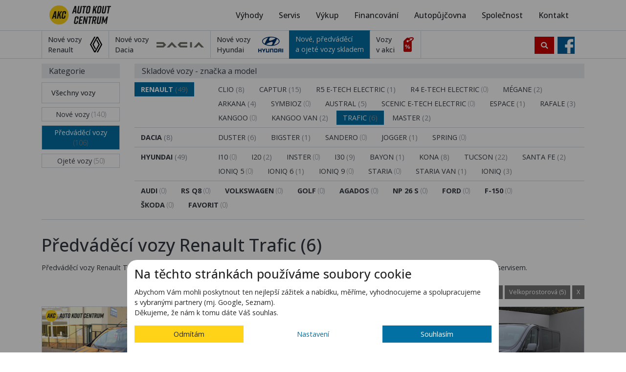

--- FILE ---
content_type: text/html; charset=UTF-8
request_url: https://www.autokout.cz/renault/trafic/predvadeci-vozy
body_size: 11257
content:
<!DOCTYPE html>
<html lang="cs">


<head>

    <script type="text/javascript">
    window.dataLayer = window.dataLayer || [];
    function gtag() {
        if(typeof arguments[0] === "string") {
            dataLayer.push(arguments);
        } else {
            dataLayer.push(...arguments);
        }

            }

    gtag('consent', 'default', {"functionality_storage":"granted","security_storage":"granted","ad_storage":"denied","analytics_storage":"denied","personalization_storage":"denied","ad_user_data":"denied","ad_personalization":"denied"});
</script>

        <!-- Google Tag Manager -->
        <script>(function(w,d,s,l,i){w[l]=w[l]||[];w[l].push({'gtm.start':
                    new Date().getTime(),event:'gtm.js'});var f=d.getElementsByTagName(s)[0],
                j=d.createElement(s),dl=l!='dataLayer'?'&l='+l:'';j.async=true;j.src=
                'https://www.googletagmanager.com/gtm.js?id='+i+dl;f.parentNode.insertBefore(j,f);
            })(window,document,'script','dataLayer','GTM-5LF7W96');</script>
        <!-- End Google Tag Manager -->
    <meta charset="utf-8">
    <meta http-equiv="X-UA-Compatible" content="IE=edge">

    <meta name="viewport" content="width=device-width, initial-scale=1, shrink-to-fit=no">
	        <meta name="robots" content="index,follow"/>
        <meta name="googlebot" content="index,follow,snippet,archive"/>

		
    <title>		Předváděcí vozy Renault Trafic | AUTO KOUT CENTRUM, spol. s r. o.</title>

	

    <meta name="description" content="Předváděcí vozy  Renault Trafic. Skladové vozy k okamžitému odběru. Předváděcí vozy  Renault Trafic jsou prověřené a prošly předprodejním servisem.  "/>


    <link href='https://fonts.googleapis.com/css?family=Open+Sans:300,400,500,700' rel='stylesheet' type='text/css'>


    <link rel="apple-touch-icon" sizes="180x180" href="/assets/favicon/apple-touch-icon.png?v=2eb779c6-06e3-4419-98f5-7f05d57bd310">
    <link rel="icon" type="image/png" sizes="32x32" href="/assets/favicon/favicon-32x32.png?time=2eb779c6-06e3-4419-98f5-7f05d57bd310">
    <link rel="icon" type="image/png" sizes="16x16" href="/assets/favicon/favicon-16x16.png?time=2eb779c6-06e3-4419-98f5-7f05d57bd310">
    <link rel="manifest" href="/assets/favicon/site.webmanifest?time=2eb779c6-06e3-4419-98f5-7f05d57bd310">
    <link rel="mask-icon" href="/assets/favicon/safari-pinned-tab.svg?time=2eb779c6-06e3-4419-98f5-7f05d57bd310" color="#f70030">
    <meta name="msapplication-TileColor" content="#ffffff">
    <meta name="theme-color" content="#ffffff">
	    <!-- Bootstrap core CSS -->
    <link  rel="stylesheet" href="/assets/app.css?time=2eb779c6-06e3-4419-98f5-7f05d57bd310">
    <script src="/assets/app.js?time=2eb779c6-06e3-4419-98f5-7f05d57bd310"></script>

	
		
	


    	

	
	

		

</head>

<!-- NAVBAR
================================================== -->
<body id="body">
	<!-- Google Tag Manager (noscript) -->
	<noscript><iframe src="https://www.googletagmanager.com/ns.html?id=GTM-5LF7W96"
					  height="0" width="0" style="display:none;visibility:hidden"></iframe></noscript>
	<!-- End Google Tag Manager (noscript) -->

	
<div class=" bg-menu bg-menu-fixed d-none bg-fixed-menu" id="bg-fixed-menu"></div>
<div class="overlay"></div> 

        <div class="overlay"></div>

        <div class="container">
			
<div id="he-fix">

    <div class="top-bar d-none d-sm-none d-md-block">

    </div><!-- topbar-->


</div>
<!-- /he-fix -->        </div>
        <!-- /container -->




		<div class="nav-block bg-menu bg-menu-border" id="myAffix">


    <div class="container bg-menu navbar-fixed-top-sm-xs " id="xnav-box">

		        <div class="parking-fixed-blok-menu-2">
			
            <div class="search-fixed ">
                <button class="btn btn-danger" data-toggle="collapse" href="#collapseExample" role="button"
                        aria-expanded="false" aria-controls="collapseExample"><i class="fas fa-search"></i></button>
				            </div>

            <div class="facebook-fixed icon-block d-none  d-md-block">
                <a href="https://www.facebook.com/autokout" class="ikon-f button-img"></a>
            </div>

        </div>
		

        <nav class="navbar navbar-expand-md navbar-dark   bg-menu  " id="nav">


            <a class="navbar-brand xd-sm-inline-block xd-md-none " href="/"><img
                        alt="Logo AUTO KOUT CENTRUM, spol. s r. o." title="Logo AUTO KOUT CENTRUM, spol. s r. o."
                        src="/assets/img/logo-AKC.png"></a>

            <a href="#off-canvas" class="js-offcanvas-trigger navbar-toggle collapsed" data-toggle="collapse"
               data-offcanvas-trigger="off-canvas" aria-expanded="false">
            </a>


            <button class="navbar-toggler js-offcanvas-trigger" type="button" data-toggle="collapse"
                    data-target="#navbarCollapse" aria-controls="navbarCollapse" aria-expanded="false"
                    aria-label="Toggle navigation" data-offcanvas-trigger="off-canvas">
                <span class="navbar-toggler-icon"></span>
            </button>

            <div class="collapse navbar-collapse d-none " id="navbarCollapse">

                <div class="navbar-nav   d-sm-block d-md-none">
                    <h6>AUTO KOUT CENTRUM, spol. s r. o.</h6>

                    <div><i class="fa fa-phone" aria-hidden="true"></i> Renault, Dacia: <a
                                title="Autosalon Renault, Dacia, tel:+420606039422"
                                href="tel:+420606039422">606 039 422</a></div>
                    <div><i class="fa fa-phone" aria-hidden="true"></i> Hyundai: <a
                                title="Autosalon Hyundai, tel:+420775350944"
                                href="tel:+420775350944">775 350 944</a></div>
                    <div class="dropdown-divider"></div>

                    <div class="">
                        <a href="/nove-vozy-renault-modelova-rada"
                           class="btn btn-menu-brand-collapse btn-block clearfix">
                            <div class="text-left float-left">Nové vozy<br>Renault</div>
                            <div class="text-left float-left pt-1 pl-3"><img src="/assets/img/renault-logo__.png"
                                                                             alt="Renault"
                                                                             title="Nové vozy Renault">
                            </div>
                        </a>
                    </div>
                    <div class="dropdown-divider"></div>
                    <div class="">
                        <a href="/nove-vozy-dacia-modelova-rada" class="btn btn-menu-brand-collapse btn-block clearfix">
                            <div class="text-left float-left">Nové vozy<br>Dacia</div>
                            <div class="text-left float-left pt-1 pl-3"><img src="/assets/img/dacia-logo__.png"
                                                                             alt="Dacia"
                                                                             title="Nové vozy Dacia"></div>
                        </a>
                    </div>
                    <div class="dropdown-divider"></div>
                    <div class="">
                        <a href="/nove-vozy-hyundai-modelova-rada"
                           class="btn btn-menu-brand-collapse btn-block clearfix">
                            <div class="text-left float-left">Nové vozy<br>Hyundai</div>
                            <div class="text-left float-left pt-1 pl-3"><img src="/assets/img/hyundai-logo_.png"
                                                                             alt="Hyundai"
                                                                             title="Nové vozy Hyundai"></div>
                        </a>
                    </div>
                    <div class="dropdown-divider"></div>
                    <div class="">
                        <a href="/nove-predvadeci-a-ojete-vozy" class="btn btn-menu-brand-collapse-basesp btn-block clearfix">
                            <div class="text-left float-left">Nové, předváděcí<br>a ojeté vozy skladem</div>
                            <div class="text-left float-left pt-1 pl-3"></div>

                        </a>
                    </div>
                    <div class="dropdown-divider"></div>
                    <div class="">
                        <a href="/akcni-nabidka-vozu" class="btn btn-menu-brand-collapse btn-block clearfix">
                            <div class="text-left float-left">Vozy<br>v akci</div>
                            <div class="text-left float-left pt-1 pl-3"><img src="/assets/img/action-icon-menu.png"
                                                                             alt="Akce"
                                                                             title="Vozy v akci"></div>
                        </a>
                    </div>
                    <div class="dropdown-divider"></div>


                </div>


                <ul class="navbar-nav ml-auto">
                    <li class="nav-item">
                        <a class="nav-link" href="/vyhody-nasich-klientu">Výhody</a>
                    </li>
                    <li class="nav-item dropdown">
                        <a class="nav-link" href="#" id="x" role="button" data-toggle="dropdown"
                           aria-haspopup="true" aria-expanded="false">
                            Servis
                        </a>
                        <div class="dropdown-menu" aria-labelledby="navbarDropdown">
                            <a class="dropdown-item" href="/servis">Servis</a>
                            <a class="dropdown-item" href="/cenik-hodinovych-sazeb">Ceník hodinových sazeb</a>
                            <a class="dropdown-item" href="/myti-vozu">Ruční mytí vozidel</a>

                        </div>
                    </li>

                    <li class="nav-item">
                        <a class="nav-link" href="/vykup-vozu">Výkup</a>
                    </li>


                    <li class="nav-item">
                        <a class="nav-link" href="/financovani">Financování</a>
                    </li>

                    <li class="nav-item">
                        <a class="nav-link" href="/autopujcovna">Autopůjčovna</a>
                    </li>
                    <li class="nav-item dropdown">
                        <a class="nav-link" href="#" id="x" role="button" data-toggle="dropdown"
                           aria-haspopup="true" aria-expanded="false">
                            Společnost
                        </a>
                        <div class="dropdown-menu" aria-labelledby="navbarDropdown">
                            <a class="dropdown-item" href="/novinky">Novinky</a>
                            <a class="dropdown-item" href="/o-nas">O nás</a>
                            <a class="dropdown-item" href="/historie-spolecnosti">Historie společnosti</a>
                            <a class="dropdown-item" href="/volna-mista">Volná místa</a>
                            <a class="dropdown-item" href="/dokumenty-ke-stazeni">Dokumenty ke stažení</a>

                        </div>
                    </li>

                    <li class="nav-item">
                        <a class="nav-link" href="/kontakt">Kontakt</a>
                    </li>
                    <li class="nav-item icon-block  d-md-none">
                        <div class="separator-10"></div>
                        <a href="https://www.facebook.com/autokout" class="ikon-f button-img"></a>

                    </li>

                </ul>
            </div>
        </nav>


        <div class="row">
            <div class=" col-sm-12">

                <div class="search-fixed-form">


                    <div class="collapse in" id="collapseExample">
                        <div class="card card-body">
                            <form class="form-inline" method="get" action="/search">

                                <div class="form-group mx-sm-3 mb-2">
                                    <label for="Search" class="sr-only">Search</label>
                                    <input type="text" class="form-control" placeholder="Napište značku, model..." name="q" id="q">
                                </div>
                                <button type="submit" class="btn btn-danger mb-2">Vyhledat</button>
                            </form>
                        </div>
                    </div>
                </div>
            </div><!-- col -->
        </div>
        <!-- row-->


    </div>
    <!-- /container -->


    <aside class="js-offcanvas navbar " data-offcanvas-options='{ "modifiers": "left,overlay" }' id="off-canvas">


    </aside>
</div>
<!--nev-block-->

<div class="block-subnav d-none  d-md-block">
    <div class="container ">
        <div class="row">


            <div class="col-sm-10 ">
                <div class="btn-group ">
                    <a href="/nove-vozy-renault-modelova-rada" title="Nové vozy Renault" class="btn btn-menu-brand">
                        <div class="text-left float-left">Nové vozy<br>Renault</div>
                        <div class="text-left float-left pt-1 pl-3 d-none d-lg-block"><img class="d-none d-lg-block"
                                                                           src="/assets/img/renault-logo__.png"
                                                                           alt="Renault"
                                                                           title="Nové vozy Renault"></div>
                    </a>
                    <a href="/nove-vozy-dacia-modelova-rada" title="Nové vozy Dacia" class="btn btn-menu-brand">
                        <div class="text-left float-left">Nové vozy<br>Dacia</div>
                        <div class="text-left float-left pt-1 pl-3 d-none d-lg-block"><img class="d-none d-lg-block"
                                                                         src="/assets/img/dacia-logo__.png"
                                                                         alt="Dacia"
                                                                         title="Nové vozy Dacia"></div>
                    </a>
                    <a href="/nove-vozy-hyundai-modelova-rada" title="Nové vozy Hyundai" class="btn btn-menu-brand">
                        <div class="text-left float-left">Nové vozy<br>Hyundai</div>
                        <div class="text-left float-left pt-1 pl-3 d-none d-lg-block"><img class="d-none d-lg-block"
                                                                         src="/assets/img/hyundai-logo_.png"
                                                                         alt="Hyundai"
                                                                         title="Nové vozy Hyundai"></div>
                    </a>

                    <a href="/nove-predvadeci-a-ojete-vozy" title="Nové, předváděcí a ojeté vozy skladem ihned k odběru" class="btn btn-menu-brand-basesp">
                        <div class="text-left float-left">Nové, předváděcí<br>a ojeté vozy skladem</div>

                    </a>
                    <a href="/akcni-nabidka-vozu" title="Vozy v akci" class="btn btn-menu-brand">
                        <div class="text-left float-left">Vozy<br>v akci</div>
                        <div class="text-left float-left pt-1 pl-3 d-none d-lg-block"><img class="d-none d-lg-block"
                                                                         src="/assets/img/action-icon-menu.png"
                                                                         alt="Akce"
                                                                         title="Vozy v akci"></div>
                    </a>
                </div>
            </div><!-- col -->
            <div class=" col-sm-2">

				

				
            </div><!-- col -->
        </div>
        <!-- row-->


    </div>
    <!-- /container -->
</div>






<div class="separator-menu d-md-none"></div>



		

<div class="container">
	<div class="separator-s1 d-none d-sm-none"></div>
<div class="separator-10"></div>

<div class="row filter ">
    <div class="col-md-3 col-lg-2 col-sm-12">
        <h3>Kategorie</h3>
        <a href="/nove-predvadeci-a-ojete-vozy" class="btn btn-filter-category btn-block btn-filter-main
         ">Všechny vozy
            <small class="white">(296)</small>
        </a>
        <a href="/nove-vozy" class="btn btn-filter-category btn-block
                ">Nové vozy
            <small>(140)</small>
        </a>
        <a href="/predvadeci-vozy" class="btn btn-filter-category btn-block
           active ">Předváděcí vozy
            <small>(106)</small>
        </a>
        <a href="/ojete-vozy" class="btn btn-filter-category btn-block
         ">Ojeté vozy
            <small>(50)</small>
        </a>

		        <div class="d-block d-md-none">
            <div class="separator-20"></div>
            <a href="/vyhody-nasich-klientu" class="btn btn-blocksp btn-block ">Proč auto od nás?</a>
        </div>

		    </div><!-- col-->

    <div class="col-md-9 col-lg-10 col-sm-12">
        <div class="d-none d-sm-none d-md-block">

            <h3>Skladové vozy - značka a model</h3>

			



<div class="row text-uppercase">
	        <div class="col-md-2 col-sm-3 filter-brand">
            <a href="/renault/predvadeci-vozy"
                class="btn btn-filter-brand
                 active"><strong>Renault</strong>
                <small><strong>(49)</strong></small>
            </a>
        </div><!-- col-->
		

    <div class="col-md-10 col-sm-9 ">

		
                <a href="/renault/clio/predvadeci-vozy"
                   class="btn btn-filter
                               ">Clio                    <small><strong>(8)</strong></small>
                </a>

				
                <a href="/renault/captur/predvadeci-vozy"
                   class="btn btn-filter
                               ">Captur                    <small><strong>(15)</strong></small>
                </a>

				
                <a href="/renault/r5-e-tech-electric/predvadeci-vozy"
                   class="btn btn-filter
                               ">R5 E-TECH ELECTRIC                    <small><strong>(1)</strong></small>
                </a>

				                <a class="btn btn-filter" role="button" data-toggle="collapse"
                   href="#collapser4-e-tech-electric1"
                   aria-expanded="false" aria-controls="collapseExample">
					R4 E-TECH ELECTRIC
                    <small>(0)</small>
                </a>
                <div class="collapse" id="collapser4-e-tech-electric1">
                    <div class="well">

						                            V současné době model Renault R4 E-TECH ELECTRIC nemáme skladem.
                            <br>
                            <br>
							                                <a href="/renault/r4-e-tech-electric/novy-vuz"
                                   type="
                                   button" class="btn btn-secondary"><strong>Poptat</strong>
                                    Renault R4 E-TECH ELECTRIC</a>
								
							

                    </div>
                </div>

				
                <a href="/renault/megane/predvadeci-vozy"
                   class="btn btn-filter
                               ">Mégane                    <small><strong>(2)</strong></small>
                </a>

				
                <a href="/renault/arkana/predvadeci-vozy"
                   class="btn btn-filter
                               ">Arkana                    <small><strong>(4)</strong></small>
                </a>

				                <a class="btn btn-filter" role="button" data-toggle="collapse"
                   href="#collapsesymbioz1"
                   aria-expanded="false" aria-controls="collapseExample">
					Symbioz
                    <small>(0)</small>
                </a>
                <div class="collapse" id="collapsesymbioz1">
                    <div class="well">

						                            <strong>Předváděcí vozy </strong>
                            Renault Symbioz v současné době nemáme skladem. <br>
                            <br>
                            Mohlo by Vás zajímat:<br><br>
							                                <a href="/renault/symbioz/nove-vozy"
                                    class="btn btn-secondary"><strong>Nové vozy</strong>
                                    Renault Symbioz</a>
																													

                    </div>
                </div>

				
                <a href="/renault/austral/predvadeci-vozy"
                   class="btn btn-filter
                               ">Austral                    <small><strong>(5)</strong></small>
                </a>

				                <a class="btn btn-filter" role="button" data-toggle="collapse"
                   href="#collapsescenic-e-tech-electric1"
                   aria-expanded="false" aria-controls="collapseExample">
					Scenic E-TECH ELECTRIC
                    <small>(0)</small>
                </a>
                <div class="collapse" id="collapsescenic-e-tech-electric1">
                    <div class="well">

						                            V současné době model Renault Scenic E-TECH ELECTRIC nemáme skladem.
                            <br>
                            <br>
							                                <a href="/renault/scenic-e-tech-electric/novy-vuz"
                                   type="
                                   button" class="btn btn-secondary"><strong>Poptat</strong>
                                    Renault Scenic E-TECH ELECTRIC</a>
								
							

                    </div>
                </div>

				
                <a href="/renault/espace/predvadeci-vozy"
                   class="btn btn-filter
                               ">Espace                    <small><strong>(1)</strong></small>
                </a>

				
                <a href="/renault/rafale/predvadeci-vozy"
                   class="btn btn-filter
                               ">Rafale                    <small><strong>(3)</strong></small>
                </a>

				                <a class="btn btn-filter" role="button" data-toggle="collapse"
                   href="#collapsekangoo1"
                   aria-expanded="false" aria-controls="collapseExample">
					Kangoo
                    <small>(0)</small>
                </a>
                <div class="collapse" id="collapsekangoo1">
                    <div class="well">

						                            <strong>Předváděcí vozy </strong>
                            Renault Kangoo v současné době nemáme skladem. <br>
                            <br>
                            Mohlo by Vás zajímat:<br><br>
																					                                <a href="/renault/kangoo/ojete-vozy"
                                    class="btn btn-secondary"><strong>Ojeté vozy</strong>
                                    Renault Kangoo</a>
															

                    </div>
                </div>

				
                <a href="/renault/kangoo-van/predvadeci-vozy"
                   class="btn btn-filter
                               ">Kangoo Van                    <small><strong>(2)</strong></small>
                </a>

				
                <a href="/renault/trafic/predvadeci-vozy"
                   class="btn btn-filter
                                active">Trafic                    <small><strong>(6)</strong></small>
                </a>

				
                <a href="/renault/master/predvadeci-vozy"
                   class="btn btn-filter
                               ">Master                    <small><strong>(2)</strong></small>
                </a>

				    </div><!-- col-->
    <div class="col-xs-12 ">
        <div class="collapse" id="collapseRenault1">
            <div class="well">
				

                    <strong>Předváděcí vozy </strong>
                    Renault v současné době nemáme skladem.
                    <br>
                    <br>
                    Mohlo by Vás zajímat:<br><br>
					                        <a href="/renault/nove-vozy"
                            class="btn btn-secondary"><strong>Nové vozy</strong>
                            Renault </a>
											                        <a href="/renault/predvadeci-vozy"
                            class="btn btn-secondary"><strong>Předváděcí vozy</strong>
                            Renault </a>
											                        <a href="/renault/ojete-vozy"
                            class="btn btn-secondary"><strong>Ojeté vozy</strong>
                            Renault </a>
											            </div>
        </div>
    </div><!-- col-->
</div>
<!-- row-->
<div class="separator-s2"></div>



<div class="row text-uppercase">
	        <div class="col-md-2 col-sm-3 filter-brand">
            <a href="/dacia/predvadeci-vozy"
                class="btn btn-filter-brand
                "><strong>Dacia</strong>
                <small><strong>(8)</strong></small>
            </a>
        </div><!-- col-->
		

    <div class="col-md-10 col-sm-9 ">

		
                <a href="/dacia/duster/predvadeci-vozy"
                   class="btn btn-filter
                               ">Duster                    <small><strong>(6)</strong></small>
                </a>

				
                <a href="/dacia/bigster/predvadeci-vozy"
                   class="btn btn-filter
                               ">Bigster                    <small><strong>(1)</strong></small>
                </a>

				                <a class="btn btn-filter" role="button" data-toggle="collapse"
                   href="#collapsesandero1"
                   aria-expanded="false" aria-controls="collapseExample">
					Sandero                    <small>(0)</small>
                </a>
                <div class="collapse" id="collapsesandero1">
                    <div class="well">

						
                            <strong>Předváděcí vozy </strong>
                            Dacia Sandero v současné době nemáme skladem. <br>
                            <br>
                            Mohlo by Vás zajímat:<br><br>
							                                <a href="/dacia/sandero/nove-vozy"
                                    class="btn btn-secondary"><strong>Nové vozy</strong>
                                    Dacia Sandero</a>
																													

                    </div>
                </div>

				
                <a href="/dacia/jogger/predvadeci-vozy"
                   class="btn btn-filter
                               ">Jogger                    <small><strong>(1)</strong></small>
                </a>

				                <a class="btn btn-filter" role="button" data-toggle="collapse"
                   href="#collapsespring1"
                   aria-expanded="false" aria-controls="collapseExample">
					Spring                    <small>(0)</small>
                </a>
                <div class="collapse" id="collapsespring1">
                    <div class="well">

						
                            <strong>Předváděcí vozy </strong>
                            Dacia Spring v současné době nemáme skladem. <br>
                            <br>
                            Mohlo by Vás zajímat:<br><br>
							                                <a href="/dacia/spring/nove-vozy"
                                    class="btn btn-secondary"><strong>Nové vozy</strong>
                                    Dacia Spring</a>
																													

                    </div>
                </div>

				    </div><!-- col-->
    <div class="col-xs-12 ">
        <div class="collapse" id="collapseDacia1">
            <div class="well">
				

                    <strong>Předváděcí vozy </strong>
                    Dacia v současné době nemáme skladem.
                    <br>
                    <br>
                    Mohlo by Vás zajímat:<br><br>
					                        <a href="/dacia/nove-vozy"
                            class="btn btn-secondary"><strong>Nové vozy</strong>
                            Dacia </a>
											                        <a href="/dacia/predvadeci-vozy"
                            class="btn btn-secondary"><strong>Předváděcí vozy</strong>
                            Dacia </a>
																            </div>
        </div>
    </div><!-- col-->
</div>
<!-- row-->
<div class="separator-s2"></div>





<div class="row text-uppercase">
	        <div class="col-md-2 col-sm-3 filter-brand">
            <a href="/hyundai/predvadeci-vozy"
                class="btn btn-filter-brand
                "><strong>Hyundai</strong>
                <small><strong>(49)</strong></small>
            </a>
        </div><!-- col-->
		

    <div class="col-md-10 col-sm-9 ">

		                <a class="btn btn-filter" role="button" data-toggle="collapse"
                   href="#collapsei101"
                   aria-expanded="false" aria-controls="collapseExample">
					i10                    <small>(0)</small>
                </a>
                <div class="collapse" id="collapsei101">
                    <div class="well">

						

                            <strong>Předváděcí vozy </strong>
                            Hyundai i10 v současné době nemáme skladem. <br>
                            <br>
                            Mohlo by Vás zajímat:<br><br>
							                                <a href="/hyundai/i10/nove-vozy"
                                    class="btn btn-secondary"><strong>Nové vozy</strong>
                                    Hyundai i10</a>
																						                                <a href="/hyundai/i10/ojete-vozy"
                                    class="btn btn-secondary"><strong>Ojeté vozy</strong>
                                    Hyundai i10</a>
															

                    </div>
                </div>

				
                <a href="/hyundai/i20/predvadeci-vozy"
                   class="btn btn-filter
                               ">i20                    <small><strong>(2)</strong></small>
                </a>

				                <a class="btn btn-filter" role="button" data-toggle="collapse"
                   href="#collapseinster1"
                   aria-expanded="false" aria-controls="collapseExample">
					Inster                    <small>(0)</small>
                </a>
                <div class="collapse" id="collapseinster1">
                    <div class="well">

						

                            <strong>Předváděcí vozy </strong>
                            Hyundai Inster v současné době nemáme skladem. <br>
                            <br>
                            Mohlo by Vás zajímat:<br><br>
							                                <a href="/hyundai/inster/nove-vozy"
                                    class="btn btn-secondary"><strong>Nové vozy</strong>
                                    Hyundai Inster</a>
																													

                    </div>
                </div>

				
                <a href="/hyundai/i30/predvadeci-vozy"
                   class="btn btn-filter
                               ">i30                    <small><strong>(9)</strong></small>
                </a>

				
                <a href="/hyundai/bayon/predvadeci-vozy"
                   class="btn btn-filter
                               ">Bayon                    <small><strong>(1)</strong></small>
                </a>

				
                <a href="/hyundai/kona/predvadeci-vozy"
                   class="btn btn-filter
                               ">Kona                    <small><strong>(8)</strong></small>
                </a>

				
                <a href="/hyundai/tucson/predvadeci-vozy"
                   class="btn btn-filter
                               ">Tucson                    <small><strong>(22)</strong></small>
                </a>

				
                <a href="/hyundai/santa-fe/predvadeci-vozy"
                   class="btn btn-filter
                               ">Santa Fe                    <small><strong>(2)</strong></small>
                </a>

				                <a class="btn btn-filter" role="button" data-toggle="collapse"
                   href="#collapseioniq-51"
                   aria-expanded="false" aria-controls="collapseExample">
					IONIQ 5                    <small>(0)</small>
                </a>
                <div class="collapse" id="collapseioniq-51">
                    <div class="well">

						                            Bohužel v současné době model Hyundai IONIQ 5 nemáme skladem.
                            <br>
                            <br>

							                                <a href="/hyundai/ioniq-5/novy-vuz" type="
                                   button" class="btn btn-secondary"><strong>Poptat</strong>
                                    Hyundai IONIQ 5</a>
								
							

                    </div>
                </div>

				
                <a href="/hyundai/ioniq-6/predvadeci-vozy"
                   class="btn btn-filter
                               ">IONIQ 6                    <small><strong>(1)</strong></small>
                </a>

				                <a class="btn btn-filter" role="button" data-toggle="collapse"
                   href="#collapseioniq-91"
                   aria-expanded="false" aria-controls="collapseExample">
					IONIQ 9                    <small>(0)</small>
                </a>
                <div class="collapse" id="collapseioniq-91">
                    <div class="well">

						                            Bohužel v současné době model Hyundai IONIQ 9 nemáme skladem.
                            <br>
                            <br>

							                                <a href="/hyundai/ioniq-9/novy-vuz" type="
                                   button" class="btn btn-secondary"><strong>Poptat</strong>
                                    Hyundai IONIQ 9</a>
								
							

                    </div>
                </div>

				                <a class="btn btn-filter" role="button" data-toggle="collapse"
                   href="#collapsestaria1"
                   aria-expanded="false" aria-controls="collapseExample">
					Staria                    <small>(0)</small>
                </a>
                <div class="collapse" id="collapsestaria1">
                    <div class="well">

						                            Bohužel v současné době model Hyundai Staria nemáme skladem.
                            <br>
                            <br>

							                                <a href="/hyundai/staria/novy-vuz" type="
                                   button" class="btn btn-secondary"><strong>Poptat</strong>
                                    Hyundai Staria</a>
								
							

                    </div>
                </div>

				
                <a href="/hyundai/staria-van/predvadeci-vozy"
                   class="btn btn-filter
                               ">Staria Van                    <small><strong>(1)</strong></small>
                </a>

				
                <a href="/hyundai/ioniq/predvadeci-vozy"
                   class="btn btn-filter
                               ">IONIQ                    <small><strong>(3)</strong></small>
                </a>

				    </div><!-- col-->
    <div class="col-xs-12 ">
        <div class="collapse" id="collapseHyundai1">
            <div class="well">
				

                    <strong>Předváděcí vozy </strong>
					Hyundai v současné době nemáme skladem.
                    <br>
                    <br>
                    Mohlo by Vás zajímat:<br><br>
					                        <a href="/hyundai/nove-vozy"
                            class="btn btn-secondary"><strong>Nové vozy</strong>
							Hyundai </a>
											                        <a href="/hyundai/predvadeci-vozy"
                            class="btn btn-secondary"><strong>Předváděcí vozy</strong>
							Hyundai </a>
											                        <a href="/hyundai/ojete-vozy"
                            class="btn btn-secondary"><strong>Ojeté vozy</strong>
							Hyundai </a>
											            </div>
        </div>
    </div><!-- col-->
</div>
<!-- row-->
<div class="separator-s2"></div>





<div class="row text-uppercase">
    <div class="col-12">

		

            <span class="text-nowrap">

				

                    <a class="btn btn-filter-brand
                "
                       role="button" data-toggle="collapse"
                       href="#collapseaudi1"
                       aria-expanded="false"
                       aria-controls="collapseExample"><strong>Audi</strong>
                                    <small>(0)</small></a>


                    <div class="collapse" id="collapseaudi1">
                        <div class="well">
                    

                        <strong>Předváděcí vozy </strong>
                                Audi  v současné době nemáme skladem.
                                <br>
                        <br>
                                Mohlo by Vás zajímat:<br><br>
																								                            <a href="/audi/ojete-vozy"
                                class="btn btn-secondary"><strong>Ojeté vozy</strong>
								Audi </a>
													                  </div>
                    </div>
					

				
                        <a
                                class="btn btn-filter-brand
                               " role="button" data-toggle="collapse"
                                href="#collapsers-q81"
                                aria-expanded="false" aria-controls="collapseExample">
						RS Q8                            <small>(0)</small>
                    </a>


                        <div class="collapse" id="collapsers-q81">
                        <div class="well">

							

                                <strong>Předváděcí vozy </strong>
                                Audi RS Q8 v současné době nemáme skladem.
                                <br>
                                <br>
                                Mohlo by Vás zajímat:<br><br>
																								                                    <a href="/audi/rs-q8/ojete-vozy"
                                        class="btn btn-secondary"><strong>Ojeté vozy</strong>
										Audi RS Q8</a>
																	

                        </div>
                    </div>

						
            </span>

			

            <span class="text-nowrap">

				

                    <a class="btn btn-filter-brand
                "
                       role="button" data-toggle="collapse"
                       href="#collapsevolkswagen1"
                       aria-expanded="false"
                       aria-controls="collapseExample"><strong>Volkswagen</strong>
                                    <small>(0)</small></a>


                    <div class="collapse" id="collapsevolkswagen1">
                        <div class="well">
                    

                        <strong>Předváděcí vozy </strong>
                                Volkswagen  v současné době nemáme skladem.
                                <br>
                        <br>
                                Mohlo by Vás zajímat:<br><br>
																								                            <a href="/volkswagen/ojete-vozy"
                                class="btn btn-secondary"><strong>Ojeté vozy</strong>
								Volkswagen </a>
													                  </div>
                    </div>
					

				
                        <a
                                class="btn btn-filter-brand
                               " role="button" data-toggle="collapse"
                                href="#collapsegolf1"
                                aria-expanded="false" aria-controls="collapseExample">
						Golf                            <small>(0)</small>
                    </a>


                        <div class="collapse" id="collapsegolf1">
                        <div class="well">

							

                                <strong>Předváděcí vozy </strong>
                                Volkswagen Golf v současné době nemáme skladem.
                                <br>
                                <br>
                                Mohlo by Vás zajímat:<br><br>
																								                                    <a href="/volkswagen/golf/ojete-vozy"
                                        class="btn btn-secondary"><strong>Ojeté vozy</strong>
										Volkswagen Golf</a>
																	

                        </div>
                    </div>

						
            </span>

			

            <span class="text-nowrap">

				

                    <a class="btn btn-filter-brand
                "
                       role="button" data-toggle="collapse"
                       href="#collapseagados1"
                       aria-expanded="false"
                       aria-controls="collapseExample"><strong>Agados</strong>
                                    <small>(0)</small></a>


                    <div class="collapse" id="collapseagados1">
                        <div class="well">
                    

                        <strong>Předváděcí vozy </strong>
                                Agados  v současné době nemáme skladem.
                                <br>
                        <br>
                                Mohlo by Vás zajímat:<br><br>
																								                            <a href="/agados/ojete-vozy"
                                class="btn btn-secondary"><strong>Ojeté vozy</strong>
								Agados </a>
													                  </div>
                    </div>
					

				
                        <a
                                class="btn btn-filter-brand
                               " role="button" data-toggle="collapse"
                                href="#collapsenp-26-s1"
                                aria-expanded="false" aria-controls="collapseExample">
						NP 26 S                            <small>(0)</small>
                    </a>


                        <div class="collapse" id="collapsenp-26-s1">
                        <div class="well">

							

                                <strong>Předváděcí vozy </strong>
                                Agados NP 26 S v současné době nemáme skladem.
                                <br>
                                <br>
                                Mohlo by Vás zajímat:<br><br>
																								                                    <a href="/agados/np-26-s/ojete-vozy"
                                        class="btn btn-secondary"><strong>Ojeté vozy</strong>
										Agados NP 26 S</a>
																	

                        </div>
                    </div>

						
            </span>

			

            <span class="text-nowrap">

				

                    <a class="btn btn-filter-brand
                "
                       role="button" data-toggle="collapse"
                       href="#collapseford1"
                       aria-expanded="false"
                       aria-controls="collapseExample"><strong>Ford</strong>
                                    <small>(0)</small></a>


                    <div class="collapse" id="collapseford1">
                        <div class="well">
                    

                        <strong>Předváděcí vozy </strong>
                                Ford  v současné době nemáme skladem.
                                <br>
                        <br>
                                Mohlo by Vás zajímat:<br><br>
																								                            <a href="/ford/ojete-vozy"
                                class="btn btn-secondary"><strong>Ojeté vozy</strong>
								Ford </a>
													                  </div>
                    </div>
					

				
                        <a
                                class="btn btn-filter-brand
                               " role="button" data-toggle="collapse"
                                href="#collapsef-1501"
                                aria-expanded="false" aria-controls="collapseExample">
						F-150                            <small>(0)</small>
                    </a>


                        <div class="collapse" id="collapsef-1501">
                        <div class="well">

							

                                <strong>Předváděcí vozy </strong>
                                Ford F-150 v současné době nemáme skladem.
                                <br>
                                <br>
                                Mohlo by Vás zajímat:<br><br>
																								                                    <a href="/ford/f-150/ojete-vozy"
                                        class="btn btn-secondary"><strong>Ojeté vozy</strong>
										Ford F-150</a>
																	

                        </div>
                    </div>

						
            </span>

			

            <span class="text-nowrap">

				

                    <a class="btn btn-filter-brand
                "
                       role="button" data-toggle="collapse"
                       href="#collapseskoda1"
                       aria-expanded="false"
                       aria-controls="collapseExample"><strong>Škoda</strong>
                                    <small>(0)</small></a>


                    <div class="collapse" id="collapseskoda1">
                        <div class="well">
                    

                        <strong>Předváděcí vozy </strong>
                                Škoda  v současné době nemáme skladem.
                                <br>
                        <br>
                                Mohlo by Vás zajímat:<br><br>
																								                            <a href="/skoda/ojete-vozy"
                                class="btn btn-secondary"><strong>Ojeté vozy</strong>
								Škoda </a>
													                  </div>
                    </div>
					

				
                        <a
                                class="btn btn-filter-brand
                               " role="button" data-toggle="collapse"
                                href="#collapsefavorit1"
                                aria-expanded="false" aria-controls="collapseExample">
						Favorit                            <small>(0)</small>
                    </a>


                        <div class="collapse" id="collapsefavorit1">
                        <div class="well">

							

                                <strong>Předváděcí vozy </strong>
                                Škoda Favorit v současné době nemáme skladem.
                                <br>
                                <br>
                                Mohlo by Vás zajímat:<br><br>
																								                                    <a href="/skoda/favorit/ojete-vozy"
                                        class="btn btn-secondary"><strong>Ojeté vozy</strong>
										Škoda Favorit</a>
																	

                        </div>
                    </div>

						
            </span>

			

    </div><!-- col-->

</div>
<!-- row-->



            <div class="separator-10"></div>


        </div><!-- hiddenxs-->


        <div class="panel-group d-lg-none d-md-none" id="accordion" role="tablist"
             aria-multiselectable="true">
            <div class="panel panel-filter">
                <div class="panel-heading panel-heading-collapse text-center" role="tab" id="headingOneF">


                    <a role="button" data-toggle="collapse" data-parent="#accordion" href="#collapseOneF"
                       aria-expanded="true" aria-controls="collapseOne" class="btn btn-block btn-sub-filter btn-lg">
                        <strong>ZNAČKA</strong> / <strong>MODEL</strong> <i class="fas fa-caret-down"></i>
                    </a>

                </div>
                <div id="collapseOneF" class="panel-collapse collapse " role="tabpanel" aria-labelledby="headingOneF">
                    <div class="panel-body">


						



<div class="row text-uppercase">
	        <div class="col-md-2 col-sm-3 filter-brand">
            <a href="/renault/predvadeci-vozy"
                class="btn btn-filter-brand
                 active"><strong>Renault</strong>
                <small><strong>(49)</strong></small>
            </a>
        </div><!-- col-->
		

    <div class="col-md-10 col-sm-9 ">

		
                <a href="/renault/clio/predvadeci-vozy"
                   class="btn btn-filter
                               ">Clio                    <small><strong>(8)</strong></small>
                </a>

				
                <a href="/renault/captur/predvadeci-vozy"
                   class="btn btn-filter
                               ">Captur                    <small><strong>(15)</strong></small>
                </a>

				
                <a href="/renault/r5-e-tech-electric/predvadeci-vozy"
                   class="btn btn-filter
                               ">R5 E-TECH ELECTRIC                    <small><strong>(1)</strong></small>
                </a>

				                <a class="btn btn-filter" role="button" data-toggle="collapse"
                   href="#collapser4-e-tech-electric2"
                   aria-expanded="false" aria-controls="collapseExample">
					R4 E-TECH ELECTRIC
                    <small>(0)</small>
                </a>
                <div class="collapse" id="collapser4-e-tech-electric2">
                    <div class="well">

						                            V současné době model Renault R4 E-TECH ELECTRIC nemáme skladem.
                            <br>
                            <br>
							                                <a href="/renault/r4-e-tech-electric/novy-vuz"
                                   type="
                                   button" class="btn btn-secondary"><strong>Poptat</strong>
                                    Renault R4 E-TECH ELECTRIC</a>
								
							

                    </div>
                </div>

				
                <a href="/renault/megane/predvadeci-vozy"
                   class="btn btn-filter
                               ">Mégane                    <small><strong>(2)</strong></small>
                </a>

				
                <a href="/renault/arkana/predvadeci-vozy"
                   class="btn btn-filter
                               ">Arkana                    <small><strong>(4)</strong></small>
                </a>

				                <a class="btn btn-filter" role="button" data-toggle="collapse"
                   href="#collapsesymbioz2"
                   aria-expanded="false" aria-controls="collapseExample">
					Symbioz
                    <small>(0)</small>
                </a>
                <div class="collapse" id="collapsesymbioz2">
                    <div class="well">

						                            <strong>Předváděcí vozy </strong>
                            Renault Symbioz v současné době nemáme skladem. <br>
                            <br>
                            Mohlo by Vás zajímat:<br><br>
							                                <a href="/renault/symbioz/nove-vozy"
                                    class="btn btn-secondary"><strong>Nové vozy</strong>
                                    Renault Symbioz</a>
																													

                    </div>
                </div>

				
                <a href="/renault/austral/predvadeci-vozy"
                   class="btn btn-filter
                               ">Austral                    <small><strong>(5)</strong></small>
                </a>

				                <a class="btn btn-filter" role="button" data-toggle="collapse"
                   href="#collapsescenic-e-tech-electric2"
                   aria-expanded="false" aria-controls="collapseExample">
					Scenic E-TECH ELECTRIC
                    <small>(0)</small>
                </a>
                <div class="collapse" id="collapsescenic-e-tech-electric2">
                    <div class="well">

						                            V současné době model Renault Scenic E-TECH ELECTRIC nemáme skladem.
                            <br>
                            <br>
							                                <a href="/renault/scenic-e-tech-electric/novy-vuz"
                                   type="
                                   button" class="btn btn-secondary"><strong>Poptat</strong>
                                    Renault Scenic E-TECH ELECTRIC</a>
								
							

                    </div>
                </div>

				
                <a href="/renault/espace/predvadeci-vozy"
                   class="btn btn-filter
                               ">Espace                    <small><strong>(1)</strong></small>
                </a>

				
                <a href="/renault/rafale/predvadeci-vozy"
                   class="btn btn-filter
                               ">Rafale                    <small><strong>(3)</strong></small>
                </a>

				                <a class="btn btn-filter" role="button" data-toggle="collapse"
                   href="#collapsekangoo2"
                   aria-expanded="false" aria-controls="collapseExample">
					Kangoo
                    <small>(0)</small>
                </a>
                <div class="collapse" id="collapsekangoo2">
                    <div class="well">

						                            <strong>Předváděcí vozy </strong>
                            Renault Kangoo v současné době nemáme skladem. <br>
                            <br>
                            Mohlo by Vás zajímat:<br><br>
																					                                <a href="/renault/kangoo/ojete-vozy"
                                    class="btn btn-secondary"><strong>Ojeté vozy</strong>
                                    Renault Kangoo</a>
															

                    </div>
                </div>

				
                <a href="/renault/kangoo-van/predvadeci-vozy"
                   class="btn btn-filter
                               ">Kangoo Van                    <small><strong>(2)</strong></small>
                </a>

				
                <a href="/renault/trafic/predvadeci-vozy"
                   class="btn btn-filter
                                active">Trafic                    <small><strong>(6)</strong></small>
                </a>

				
                <a href="/renault/master/predvadeci-vozy"
                   class="btn btn-filter
                               ">Master                    <small><strong>(2)</strong></small>
                </a>

				    </div><!-- col-->
    <div class="col-xs-12 ">
        <div class="collapse" id="collapseRenault2">
            <div class="well">
				

                    <strong>Předváděcí vozy </strong>
                    Renault v současné době nemáme skladem.
                    <br>
                    <br>
                    Mohlo by Vás zajímat:<br><br>
					                        <a href="/renault/nove-vozy"
                            class="btn btn-secondary"><strong>Nové vozy</strong>
                            Renault </a>
											                        <a href="/renault/predvadeci-vozy"
                            class="btn btn-secondary"><strong>Předváděcí vozy</strong>
                            Renault </a>
											                        <a href="/renault/ojete-vozy"
                            class="btn btn-secondary"><strong>Ojeté vozy</strong>
                            Renault </a>
											            </div>
        </div>
    </div><!-- col-->
</div>
<!-- row-->
<div class="separator-s2"></div>



<div class="row text-uppercase">
	        <div class="col-md-2 col-sm-3 filter-brand">
            <a href="/dacia/predvadeci-vozy"
                class="btn btn-filter-brand
                "><strong>Dacia</strong>
                <small><strong>(8)</strong></small>
            </a>
        </div><!-- col-->
		

    <div class="col-md-10 col-sm-9 ">

		
                <a href="/dacia/duster/predvadeci-vozy"
                   class="btn btn-filter
                               ">Duster                    <small><strong>(6)</strong></small>
                </a>

				
                <a href="/dacia/bigster/predvadeci-vozy"
                   class="btn btn-filter
                               ">Bigster                    <small><strong>(1)</strong></small>
                </a>

				                <a class="btn btn-filter" role="button" data-toggle="collapse"
                   href="#collapsesandero2"
                   aria-expanded="false" aria-controls="collapseExample">
					Sandero                    <small>(0)</small>
                </a>
                <div class="collapse" id="collapsesandero2">
                    <div class="well">

						
                            <strong>Předváděcí vozy </strong>
                            Dacia Sandero v současné době nemáme skladem. <br>
                            <br>
                            Mohlo by Vás zajímat:<br><br>
							                                <a href="/dacia/sandero/nove-vozy"
                                    class="btn btn-secondary"><strong>Nové vozy</strong>
                                    Dacia Sandero</a>
																													

                    </div>
                </div>

				
                <a href="/dacia/jogger/predvadeci-vozy"
                   class="btn btn-filter
                               ">Jogger                    <small><strong>(1)</strong></small>
                </a>

				                <a class="btn btn-filter" role="button" data-toggle="collapse"
                   href="#collapsespring2"
                   aria-expanded="false" aria-controls="collapseExample">
					Spring                    <small>(0)</small>
                </a>
                <div class="collapse" id="collapsespring2">
                    <div class="well">

						
                            <strong>Předváděcí vozy </strong>
                            Dacia Spring v současné době nemáme skladem. <br>
                            <br>
                            Mohlo by Vás zajímat:<br><br>
							                                <a href="/dacia/spring/nove-vozy"
                                    class="btn btn-secondary"><strong>Nové vozy</strong>
                                    Dacia Spring</a>
																													

                    </div>
                </div>

				    </div><!-- col-->
    <div class="col-xs-12 ">
        <div class="collapse" id="collapseDacia2">
            <div class="well">
				

                    <strong>Předváděcí vozy </strong>
                    Dacia v současné době nemáme skladem.
                    <br>
                    <br>
                    Mohlo by Vás zajímat:<br><br>
					                        <a href="/dacia/nove-vozy"
                            class="btn btn-secondary"><strong>Nové vozy</strong>
                            Dacia </a>
											                        <a href="/dacia/predvadeci-vozy"
                            class="btn btn-secondary"><strong>Předváděcí vozy</strong>
                            Dacia </a>
																            </div>
        </div>
    </div><!-- col-->
</div>
<!-- row-->
<div class="separator-s2"></div>





<div class="row text-uppercase">
	        <div class="col-md-2 col-sm-3 filter-brand">
            <a href="/hyundai/predvadeci-vozy"
                class="btn btn-filter-brand
                "><strong>Hyundai</strong>
                <small><strong>(49)</strong></small>
            </a>
        </div><!-- col-->
		

    <div class="col-md-10 col-sm-9 ">

		                <a class="btn btn-filter" role="button" data-toggle="collapse"
                   href="#collapsei102"
                   aria-expanded="false" aria-controls="collapseExample">
					i10                    <small>(0)</small>
                </a>
                <div class="collapse" id="collapsei102">
                    <div class="well">

						

                            <strong>Předváděcí vozy </strong>
                            Hyundai i10 v současné době nemáme skladem. <br>
                            <br>
                            Mohlo by Vás zajímat:<br><br>
							                                <a href="/hyundai/i10/nove-vozy"
                                    class="btn btn-secondary"><strong>Nové vozy</strong>
                                    Hyundai i10</a>
																						                                <a href="/hyundai/i10/ojete-vozy"
                                    class="btn btn-secondary"><strong>Ojeté vozy</strong>
                                    Hyundai i10</a>
															

                    </div>
                </div>

				
                <a href="/hyundai/i20/predvadeci-vozy"
                   class="btn btn-filter
                               ">i20                    <small><strong>(2)</strong></small>
                </a>

				                <a class="btn btn-filter" role="button" data-toggle="collapse"
                   href="#collapseinster2"
                   aria-expanded="false" aria-controls="collapseExample">
					Inster                    <small>(0)</small>
                </a>
                <div class="collapse" id="collapseinster2">
                    <div class="well">

						

                            <strong>Předváděcí vozy </strong>
                            Hyundai Inster v současné době nemáme skladem. <br>
                            <br>
                            Mohlo by Vás zajímat:<br><br>
							                                <a href="/hyundai/inster/nove-vozy"
                                    class="btn btn-secondary"><strong>Nové vozy</strong>
                                    Hyundai Inster</a>
																													

                    </div>
                </div>

				
                <a href="/hyundai/i30/predvadeci-vozy"
                   class="btn btn-filter
                               ">i30                    <small><strong>(9)</strong></small>
                </a>

				
                <a href="/hyundai/bayon/predvadeci-vozy"
                   class="btn btn-filter
                               ">Bayon                    <small><strong>(1)</strong></small>
                </a>

				
                <a href="/hyundai/kona/predvadeci-vozy"
                   class="btn btn-filter
                               ">Kona                    <small><strong>(8)</strong></small>
                </a>

				
                <a href="/hyundai/tucson/predvadeci-vozy"
                   class="btn btn-filter
                               ">Tucson                    <small><strong>(22)</strong></small>
                </a>

				
                <a href="/hyundai/santa-fe/predvadeci-vozy"
                   class="btn btn-filter
                               ">Santa Fe                    <small><strong>(2)</strong></small>
                </a>

				                <a class="btn btn-filter" role="button" data-toggle="collapse"
                   href="#collapseioniq-52"
                   aria-expanded="false" aria-controls="collapseExample">
					IONIQ 5                    <small>(0)</small>
                </a>
                <div class="collapse" id="collapseioniq-52">
                    <div class="well">

						                            Bohužel v současné době model Hyundai IONIQ 5 nemáme skladem.
                            <br>
                            <br>

							                                <a href="/hyundai/ioniq-5/novy-vuz" type="
                                   button" class="btn btn-secondary"><strong>Poptat</strong>
                                    Hyundai IONIQ 5</a>
								
							

                    </div>
                </div>

				
                <a href="/hyundai/ioniq-6/predvadeci-vozy"
                   class="btn btn-filter
                               ">IONIQ 6                    <small><strong>(1)</strong></small>
                </a>

				                <a class="btn btn-filter" role="button" data-toggle="collapse"
                   href="#collapseioniq-92"
                   aria-expanded="false" aria-controls="collapseExample">
					IONIQ 9                    <small>(0)</small>
                </a>
                <div class="collapse" id="collapseioniq-92">
                    <div class="well">

						                            Bohužel v současné době model Hyundai IONIQ 9 nemáme skladem.
                            <br>
                            <br>

							                                <a href="/hyundai/ioniq-9/novy-vuz" type="
                                   button" class="btn btn-secondary"><strong>Poptat</strong>
                                    Hyundai IONIQ 9</a>
								
							

                    </div>
                </div>

				                <a class="btn btn-filter" role="button" data-toggle="collapse"
                   href="#collapsestaria2"
                   aria-expanded="false" aria-controls="collapseExample">
					Staria                    <small>(0)</small>
                </a>
                <div class="collapse" id="collapsestaria2">
                    <div class="well">

						                            Bohužel v současné době model Hyundai Staria nemáme skladem.
                            <br>
                            <br>

							                                <a href="/hyundai/staria/novy-vuz" type="
                                   button" class="btn btn-secondary"><strong>Poptat</strong>
                                    Hyundai Staria</a>
								
							

                    </div>
                </div>

				
                <a href="/hyundai/staria-van/predvadeci-vozy"
                   class="btn btn-filter
                               ">Staria Van                    <small><strong>(1)</strong></small>
                </a>

				
                <a href="/hyundai/ioniq/predvadeci-vozy"
                   class="btn btn-filter
                               ">IONIQ                    <small><strong>(3)</strong></small>
                </a>

				    </div><!-- col-->
    <div class="col-xs-12 ">
        <div class="collapse" id="collapseHyundai2">
            <div class="well">
				

                    <strong>Předváděcí vozy </strong>
					Hyundai v současné době nemáme skladem.
                    <br>
                    <br>
                    Mohlo by Vás zajímat:<br><br>
					                        <a href="/hyundai/nove-vozy"
                            class="btn btn-secondary"><strong>Nové vozy</strong>
							Hyundai </a>
											                        <a href="/hyundai/predvadeci-vozy"
                            class="btn btn-secondary"><strong>Předváděcí vozy</strong>
							Hyundai </a>
											                        <a href="/hyundai/ojete-vozy"
                            class="btn btn-secondary"><strong>Ojeté vozy</strong>
							Hyundai </a>
											            </div>
        </div>
    </div><!-- col-->
</div>
<!-- row-->
<div class="separator-s2"></div>





<div class="row text-uppercase">
    <div class="col-12">

		

            <span class="text-nowrap">

				

                    <a class="btn btn-filter-brand
                "
                       role="button" data-toggle="collapse"
                       href="#collapseaudi2"
                       aria-expanded="false"
                       aria-controls="collapseExample"><strong>Audi</strong>
                                    <small>(0)</small></a>


                    <div class="collapse" id="collapseaudi2">
                        <div class="well">
                    

                        <strong>Předváděcí vozy </strong>
                                Audi  v současné době nemáme skladem.
                                <br>
                        <br>
                                Mohlo by Vás zajímat:<br><br>
																								                            <a href="/audi/ojete-vozy"
                                class="btn btn-secondary"><strong>Ojeté vozy</strong>
								Audi </a>
													                  </div>
                    </div>
					

				
                        <a
                                class="btn btn-filter-brand
                               " role="button" data-toggle="collapse"
                                href="#collapsers-q82"
                                aria-expanded="false" aria-controls="collapseExample">
						RS Q8                            <small>(0)</small>
                    </a>


                        <div class="collapse" id="collapsers-q82">
                        <div class="well">

							

                                <strong>Předváděcí vozy </strong>
                                Audi RS Q8 v současné době nemáme skladem.
                                <br>
                                <br>
                                Mohlo by Vás zajímat:<br><br>
																								                                    <a href="/audi/rs-q8/ojete-vozy"
                                        class="btn btn-secondary"><strong>Ojeté vozy</strong>
										Audi RS Q8</a>
																	

                        </div>
                    </div>

						
            </span>

			

            <span class="text-nowrap">

				

                    <a class="btn btn-filter-brand
                "
                       role="button" data-toggle="collapse"
                       href="#collapsevolkswagen2"
                       aria-expanded="false"
                       aria-controls="collapseExample"><strong>Volkswagen</strong>
                                    <small>(0)</small></a>


                    <div class="collapse" id="collapsevolkswagen2">
                        <div class="well">
                    

                        <strong>Předváděcí vozy </strong>
                                Volkswagen  v současné době nemáme skladem.
                                <br>
                        <br>
                                Mohlo by Vás zajímat:<br><br>
																								                            <a href="/volkswagen/ojete-vozy"
                                class="btn btn-secondary"><strong>Ojeté vozy</strong>
								Volkswagen </a>
													                  </div>
                    </div>
					

				
                        <a
                                class="btn btn-filter-brand
                               " role="button" data-toggle="collapse"
                                href="#collapsegolf2"
                                aria-expanded="false" aria-controls="collapseExample">
						Golf                            <small>(0)</small>
                    </a>


                        <div class="collapse" id="collapsegolf2">
                        <div class="well">

							

                                <strong>Předváděcí vozy </strong>
                                Volkswagen Golf v současné době nemáme skladem.
                                <br>
                                <br>
                                Mohlo by Vás zajímat:<br><br>
																								                                    <a href="/volkswagen/golf/ojete-vozy"
                                        class="btn btn-secondary"><strong>Ojeté vozy</strong>
										Volkswagen Golf</a>
																	

                        </div>
                    </div>

						
            </span>

			

            <span class="text-nowrap">

				

                    <a class="btn btn-filter-brand
                "
                       role="button" data-toggle="collapse"
                       href="#collapseagados2"
                       aria-expanded="false"
                       aria-controls="collapseExample"><strong>Agados</strong>
                                    <small>(0)</small></a>


                    <div class="collapse" id="collapseagados2">
                        <div class="well">
                    

                        <strong>Předváděcí vozy </strong>
                                Agados  v současné době nemáme skladem.
                                <br>
                        <br>
                                Mohlo by Vás zajímat:<br><br>
																								                            <a href="/agados/ojete-vozy"
                                class="btn btn-secondary"><strong>Ojeté vozy</strong>
								Agados </a>
													                  </div>
                    </div>
					

				
                        <a
                                class="btn btn-filter-brand
                               " role="button" data-toggle="collapse"
                                href="#collapsenp-26-s2"
                                aria-expanded="false" aria-controls="collapseExample">
						NP 26 S                            <small>(0)</small>
                    </a>


                        <div class="collapse" id="collapsenp-26-s2">
                        <div class="well">

							

                                <strong>Předváděcí vozy </strong>
                                Agados NP 26 S v současné době nemáme skladem.
                                <br>
                                <br>
                                Mohlo by Vás zajímat:<br><br>
																								                                    <a href="/agados/np-26-s/ojete-vozy"
                                        class="btn btn-secondary"><strong>Ojeté vozy</strong>
										Agados NP 26 S</a>
																	

                        </div>
                    </div>

						
            </span>

			

            <span class="text-nowrap">

				

                    <a class="btn btn-filter-brand
                "
                       role="button" data-toggle="collapse"
                       href="#collapseford2"
                       aria-expanded="false"
                       aria-controls="collapseExample"><strong>Ford</strong>
                                    <small>(0)</small></a>


                    <div class="collapse" id="collapseford2">
                        <div class="well">
                    

                        <strong>Předváděcí vozy </strong>
                                Ford  v současné době nemáme skladem.
                                <br>
                        <br>
                                Mohlo by Vás zajímat:<br><br>
																								                            <a href="/ford/ojete-vozy"
                                class="btn btn-secondary"><strong>Ojeté vozy</strong>
								Ford </a>
													                  </div>
                    </div>
					

				
                        <a
                                class="btn btn-filter-brand
                               " role="button" data-toggle="collapse"
                                href="#collapsef-1502"
                                aria-expanded="false" aria-controls="collapseExample">
						F-150                            <small>(0)</small>
                    </a>


                        <div class="collapse" id="collapsef-1502">
                        <div class="well">

							

                                <strong>Předváděcí vozy </strong>
                                Ford F-150 v současné době nemáme skladem.
                                <br>
                                <br>
                                Mohlo by Vás zajímat:<br><br>
																								                                    <a href="/ford/f-150/ojete-vozy"
                                        class="btn btn-secondary"><strong>Ojeté vozy</strong>
										Ford F-150</a>
																	

                        </div>
                    </div>

						
            </span>

			

            <span class="text-nowrap">

				

                    <a class="btn btn-filter-brand
                "
                       role="button" data-toggle="collapse"
                       href="#collapseskoda2"
                       aria-expanded="false"
                       aria-controls="collapseExample"><strong>Škoda</strong>
                                    <small>(0)</small></a>


                    <div class="collapse" id="collapseskoda2">
                        <div class="well">
                    

                        <strong>Předváděcí vozy </strong>
                                Škoda  v současné době nemáme skladem.
                                <br>
                        <br>
                                Mohlo by Vás zajímat:<br><br>
																								                            <a href="/skoda/ojete-vozy"
                                class="btn btn-secondary"><strong>Ojeté vozy</strong>
								Škoda </a>
													                  </div>
                    </div>
					

				
                        <a
                                class="btn btn-filter-brand
                               " role="button" data-toggle="collapse"
                                href="#collapsefavorit2"
                                aria-expanded="false" aria-controls="collapseExample">
						Favorit                            <small>(0)</small>
                    </a>


                        <div class="collapse" id="collapsefavorit2">
                        <div class="well">

							

                                <strong>Předváděcí vozy </strong>
                                Škoda Favorit v současné době nemáme skladem.
                                <br>
                                <br>
                                Mohlo by Vás zajímat:<br><br>
																								                                    <a href="/skoda/favorit/ojete-vozy"
                                        class="btn btn-secondary"><strong>Ojeté vozy</strong>
										Škoda Favorit</a>
																	

                        </div>
                    </div>

						
            </span>

			

    </div><!-- col-->

</div>
<!-- row-->




                    </div>
                </div>
            </div>


        </div>


    </div><!-- col-->
</div>
<!-- row-->    <div class="separator-s2 d-none d-md-block"></div>
    <div class="separator-20"></div>
</div>
<!-- /.container -->

<div class="container-bg">
    <div class="container ">
        <div class="row">
            <div class="col-md-12">

                <h1 class="">Předváděcí vozy Renault Trafic (6) </h1>


                <p>Předváděcí vozy  Renault Trafic. Skladové vozy k okamžitému odběru. Předváděcí vozy  Renault Trafic jsou prověřené a prošly předprodejním servisem. </p>
            </div>
        </div>

		


  <div class="row"><div class="col-md-12"></div></div>



		

        <div class="row">
            <div class="col-12 text-right sub-filter">
                <div class="separator-10"></div>
				<a href="/renault/trafic/predvadeci-vozy?bodywork=5&strana=1" title="Užitková"  class="btn btn-sm btn-sub-filter">Užitková (1)</a> <a href="/renault/trafic/predvadeci-vozy?bodywork=6&strana=1" title="Velkoprostorová"  class="btn btn-sm btn-sub-filter">Velkoprostorová (5)</a> <a href="/renault/trafic/predvadeci-vozy" title="Zrušit filtr"  class="btn btn-sm btn-sub-filter">X</a>             </div>
            <div class="col-12">
                <div class="separator-10"></div>
                <nav aria-label="Page navigation example">
					                </nav>
            </div>



        </div>


				            <div class="row js-unify-height js-unify-height2 " id="link_parking-car">

				
					

<div class="col-sm-12 col-md-6 col-lg-4 parking-fixed-blok-menu">
    <div class="card-product-block  ">

		        <a href="/renault-trafic-l2-equilibre-blue-dci-150-ak4725-8974" class="idcarinrand"
           title="Renault Trafic L2 Equilibre Blue dCi 150">
            <div class="card-product ">

                <div class="card-img  min-height-block-img-block">
                    <div class="card-absolute-status d-block">
												
						

                    </div>
                    <div class="card-absolute-content">
						
						
                    </div>
                    <picture>
                        <source type="image/svg+xml"
                                srcset="/thumbnail.php?file=/data/photos_car/8974-1767859706044744.jpg&amp;size=350x233"
                                media="(min-width: 1200px)"/>
                        <source type="image/svg+xml"
                                srcset="/thumbnail.php?file=/data/photos_car/8974-1767859706044744.jpg&amp;size=290x193"
                                media="(min-width: 992px)"/>
                        <source type="image/svg+xml"
                                srcset="/thumbnail.php?file=/data/photos_car/8974-1767859706044744.jpg&amp;size=330x220"
                                media="(min-width: 768px)"/>
                        <source type="image/svg+xml"
                                srcset="/thumbnail.php?file=/data/photos_car/8974-1767859706044744.jpg&amp;size=510x340"
                                media="(min-width: 576px)"/>
                        <source type="image/svg+xml"
                                srcset="/thumbnail.php?file=/data/photos_car/8974-1767859706044744.jpg&amp;size=546x364"
                                media="(max-width: 576px)"/>
                        <img src="/thumbnail.php?file=/data/photos_car/8974-1767859706044744.jpg&amp;size=546x364"
                             class="img-fluid"
                             alt="Renault Trafic L2 Equilibre Blue dCi 150"
                             title="Renault Trafic L2 Equilibre Blue dCi 150"/>
                    </picture>
                </div>

                <div class="card-body  ">
					
                    <div class="category">Rodinný předváděcí vůz<span
                                class="float-right"> 04/2025</span></div>
                    <h2 class="js-unify-height-item card-title">Renault Trafic L2 Equilibre Blue dCi 150                        <span>AK4725</span></h2>
                    <div class="card-block-icon clearfix">
                        <div class="card-icon-text"><span
                                    class="card-icon-engine"></span>110 kW
                        </div>
                        <div class="card-icon-text"><span
                                    class="card-icon-fuel"></span>diesel</div>
                        <div class="card-icon-text"><span
                                    class="card-icon-tachometer"></span>16 827 km
                        </div>
                        <div class="card-icon-text"><span
                                    class="card-icon-transmision"></span>manuál                        </div>
                    </div>
                    <div class="price">
												829 000 Kč <span> s DPH </span>                    </div>
                    <div class="price-small">
						685 124 Kč <span> bez DPH </span>
                    </div>
                </div>

                <div class="hottip js-unify-height2-item">8 MÍST, ZÁRUKA DO 24.4.2030 / 200000 KM , DLOUHÁ VERZE !!!&nbsp;</div>


            </div>
        </a>

    </div>
</div><!-- col -->
					
					
					

<div class="col-sm-12 col-md-6 col-lg-4 parking-fixed-blok-menu">
    <div class="card-product-block  ">

		        <a href="/renault-trafic-l2-equilibre-blue-dci-150-edc-ak4724-8973" class="idcarinrand"
           title="Renault Trafic L2 Equilibre Blue dCi 150 EDC">
            <div class="card-product ">

                <div class="card-img  min-height-block-img-block">
                    <div class="card-absolute-status d-block">
												
						

                    </div>
                    <div class="card-absolute-content">
						
						
                    </div>
                    <picture>
                        <source type="image/svg+xml"
                                srcset="/thumbnail.php?file=/data/photos_car/8973-1767795051686074.jpg&amp;size=350x233"
                                media="(min-width: 1200px)"/>
                        <source type="image/svg+xml"
                                srcset="/thumbnail.php?file=/data/photos_car/8973-1767795051686074.jpg&amp;size=290x193"
                                media="(min-width: 992px)"/>
                        <source type="image/svg+xml"
                                srcset="/thumbnail.php?file=/data/photos_car/8973-1767795051686074.jpg&amp;size=330x220"
                                media="(min-width: 768px)"/>
                        <source type="image/svg+xml"
                                srcset="/thumbnail.php?file=/data/photos_car/8973-1767795051686074.jpg&amp;size=510x340"
                                media="(min-width: 576px)"/>
                        <source type="image/svg+xml"
                                srcset="/thumbnail.php?file=/data/photos_car/8973-1767795051686074.jpg&amp;size=546x364"
                                media="(max-width: 576px)"/>
                        <img src="/thumbnail.php?file=/data/photos_car/8973-1767795051686074.jpg&amp;size=546x364"
                             class="img-fluid"
                             alt="Renault Trafic L2 Equilibre Blue dCi 150 EDC"
                             title="Renault Trafic L2 Equilibre Blue dCi 150 EDC"/>
                    </picture>
                </div>

                <div class="card-body  ">
					
                    <div class="category">Rodinný předváděcí vůz<span
                                class="float-right"> 04/2025</span></div>
                    <h2 class="js-unify-height-item card-title">Renault Trafic L2 Equilibre Blue dCi 150 EDC                        <span>AK4724</span></h2>
                    <div class="card-block-icon clearfix">
                        <div class="card-icon-text"><span
                                    class="card-icon-engine"></span>110 kW
                        </div>
                        <div class="card-icon-text"><span
                                    class="card-icon-fuel"></span>diesel</div>
                        <div class="card-icon-text"><span
                                    class="card-icon-tachometer"></span>20 496 km
                        </div>
                        <div class="card-icon-text"><span
                                    class="card-icon-transmision"></span>automat                        </div>
                    </div>
                    <div class="price">
												849 000 Kč <span> s DPH </span>                    </div>
                    <div class="price-small">
						701 653 Kč <span> bez DPH </span>
                    </div>
                </div>

                <div class="hottip js-unify-height2-item">AUTOMAT, 8 MÍST, DVOJE POSUVNÉ DVEŘE , DLOUHÁ VERZE !!!&nbsp;</div>


            </div>
        </a>

    </div>
</div><!-- col -->
					
					
					

<div class="col-sm-12 col-md-6 col-lg-4 parking-fixed-blok-menu">
    <div class="card-product-block  ">

		        <a href="/renault-trafic-l2-equilibre-blue-dci-150-ak4688-8937" class="idcarinrand"
           title="Renault Trafic L2 Equilibre Blue dCi 150">
            <div class="card-product ">

                <div class="card-img  min-height-block-img-block">
                    <div class="card-absolute-status d-block">
												
						

                    </div>
                    <div class="card-absolute-content">
						
						
                    </div>
                    <picture>
                        <source type="image/svg+xml"
                                srcset="/thumbnail.php?file=/data/photos_car/8937-1765894647079302.jpg&amp;size=350x233"
                                media="(min-width: 1200px)"/>
                        <source type="image/svg+xml"
                                srcset="/thumbnail.php?file=/data/photos_car/8937-1765894647079302.jpg&amp;size=290x193"
                                media="(min-width: 992px)"/>
                        <source type="image/svg+xml"
                                srcset="/thumbnail.php?file=/data/photos_car/8937-1765894647079302.jpg&amp;size=330x220"
                                media="(min-width: 768px)"/>
                        <source type="image/svg+xml"
                                srcset="/thumbnail.php?file=/data/photos_car/8937-1765894647079302.jpg&amp;size=510x340"
                                media="(min-width: 576px)"/>
                        <source type="image/svg+xml"
                                srcset="/thumbnail.php?file=/data/photos_car/8937-1765894647079302.jpg&amp;size=546x364"
                                media="(max-width: 576px)"/>
                        <img src="/thumbnail.php?file=/data/photos_car/8937-1765894647079302.jpg&amp;size=546x364"
                             class="img-fluid"
                             alt="Renault Trafic L2 Equilibre Blue dCi 150"
                             title="Renault Trafic L2 Equilibre Blue dCi 150"/>
                    </picture>
                </div>

                <div class="card-body  ">
					
                    <div class="category">Rodinný předváděcí vůz<span
                                class="float-right"> 04/2025</span></div>
                    <h2 class="js-unify-height-item card-title">Renault Trafic L2 Equilibre Blue dCi 150                        <span>AK4688</span></h2>
                    <div class="card-block-icon clearfix">
                        <div class="card-icon-text"><span
                                    class="card-icon-engine"></span>110 kW
                        </div>
                        <div class="card-icon-text"><span
                                    class="card-icon-fuel"></span>diesel</div>
                        <div class="card-icon-text"><span
                                    class="card-icon-tachometer"></span>15 544 km
                        </div>
                        <div class="card-icon-text"><span
                                    class="card-icon-transmision"></span>manuál                        </div>
                    </div>
                    <div class="price">
												829 000 Kč <span> s DPH </span>                    </div>
                    <div class="price-small">
						685 124 Kč <span> bez DPH </span>
                    </div>
                </div>

                <div class="hottip js-unify-height2-item">8 MÍST, ZÁRUKA DO 24.4.2030 / 200000 KM , DLOUHÁ VERZE !!!&nbsp;</div>


            </div>
        </a>

    </div>
</div><!-- col -->
					
					
					

<div class="col-sm-12 col-md-6 col-lg-4 parking-fixed-blok-menu">
    <div class="card-product-block  ">

		        <a href="/renault-trafic-l2-equilibre-blue-dci-150-ak4686-8935" class="idcarinrand"
           title="Renault Trafic L2 Equilibre Blue dCi 150">
            <div class="card-product ">

                <div class="card-img  min-height-block-img-block">
                    <div class="card-absolute-status d-block">
												
						

                    </div>
                    <div class="card-absolute-content">
						
						
                    </div>
                    <picture>
                        <source type="image/svg+xml"
                                srcset="/thumbnail.php?file=/data/photos_car/8935-1765794438217850.jpg&amp;size=350x233"
                                media="(min-width: 1200px)"/>
                        <source type="image/svg+xml"
                                srcset="/thumbnail.php?file=/data/photos_car/8935-1765794438217850.jpg&amp;size=290x193"
                                media="(min-width: 992px)"/>
                        <source type="image/svg+xml"
                                srcset="/thumbnail.php?file=/data/photos_car/8935-1765794438217850.jpg&amp;size=330x220"
                                media="(min-width: 768px)"/>
                        <source type="image/svg+xml"
                                srcset="/thumbnail.php?file=/data/photos_car/8935-1765794438217850.jpg&amp;size=510x340"
                                media="(min-width: 576px)"/>
                        <source type="image/svg+xml"
                                srcset="/thumbnail.php?file=/data/photos_car/8935-1765794438217850.jpg&amp;size=546x364"
                                media="(max-width: 576px)"/>
                        <img src="/thumbnail.php?file=/data/photos_car/8935-1765794438217850.jpg&amp;size=546x364"
                             class="img-fluid"
                             alt="Renault Trafic L2 Equilibre Blue dCi 150"
                             title="Renault Trafic L2 Equilibre Blue dCi 150"/>
                    </picture>
                </div>

                <div class="card-body  ">
					
                    <div class="category">Rodinný předváděcí vůz<span
                                class="float-right"> 04/2025</span></div>
                    <h2 class="js-unify-height-item card-title">Renault Trafic L2 Equilibre Blue dCi 150                        <span>AK4686</span></h2>
                    <div class="card-block-icon clearfix">
                        <div class="card-icon-text"><span
                                    class="card-icon-engine"></span>110 kW
                        </div>
                        <div class="card-icon-text"><span
                                    class="card-icon-fuel"></span>diesel</div>
                        <div class="card-icon-text"><span
                                    class="card-icon-tachometer"></span>15 629 km
                        </div>
                        <div class="card-icon-text"><span
                                    class="card-icon-transmision"></span>manuál                        </div>
                    </div>
                    <div class="price">
												829 000 Kč <span> s DPH </span>                    </div>
                    <div class="price-small">
						685 124 Kč <span> bez DPH </span>
                    </div>
                </div>

                <div class="hottip js-unify-height2-item">8 MÍST, ZÁRUKA DO 24.4.2030 / 200000 KM , DLOUHÁ VERZE  !!!&nbsp;</div>


            </div>
        </a>

    </div>
</div><!-- col -->
					
					
					

<div class="col-sm-12 col-md-6 col-lg-4 parking-fixed-blok-menu">
    <div class="card-product-block  ">

		        <a href="/renault-trafic-l2h1p2-dci-130-extra-ak4659-8908" class="idcarinrand"
           title="Renault Trafic L2H1P2 dCi 130 Extra">
            <div class="card-product ">

                <div class="card-img  min-height-block-img-block">
                    <div class="card-absolute-status d-block">
												
						

                    </div>
                    <div class="card-absolute-content">
						
						
                    </div>
                    <picture>
                        <source type="image/svg+xml"
                                srcset="/thumbnail.php?file=/data/photos_car/8908-1764775063448669.jpg&amp;size=350x233"
                                media="(min-width: 1200px)"/>
                        <source type="image/svg+xml"
                                srcset="/thumbnail.php?file=/data/photos_car/8908-1764775063448669.jpg&amp;size=290x193"
                                media="(min-width: 992px)"/>
                        <source type="image/svg+xml"
                                srcset="/thumbnail.php?file=/data/photos_car/8908-1764775063448669.jpg&amp;size=330x220"
                                media="(min-width: 768px)"/>
                        <source type="image/svg+xml"
                                srcset="/thumbnail.php?file=/data/photos_car/8908-1764775063448669.jpg&amp;size=510x340"
                                media="(min-width: 576px)"/>
                        <source type="image/svg+xml"
                                srcset="/thumbnail.php?file=/data/photos_car/8908-1764775063448669.jpg&amp;size=546x364"
                                media="(max-width: 576px)"/>
                        <img src="/thumbnail.php?file=/data/photos_car/8908-1764775063448669.jpg&amp;size=546x364"
                             class="img-fluid"
                             alt="Renault Trafic L2H1P2 dCi 130 Extra"
                             title="Renault Trafic L2H1P2 dCi 130 Extra"/>
                    </picture>
                </div>

                <div class="card-body  ">
					
                    <div class="category">Předváděcí vůz <span
                                class="float-right"> 06/2025</span></div>
                    <h2 class="js-unify-height-item card-title">Renault Trafic L2H1P2 dCi 130 Extra                        <span>AK4659</span></h2>
                    <div class="card-block-icon clearfix">
                        <div class="card-icon-text"><span
                                    class="card-icon-engine"></span>96 kW
                        </div>
                        <div class="card-icon-text"><span
                                    class="card-icon-fuel"></span>diesel</div>
                        <div class="card-icon-text"><span
                                    class="card-icon-tachometer"></span>13 km
                        </div>
                        <div class="card-icon-text"><span
                                    class="card-icon-transmision"></span>manuál                        </div>
                    </div>
                    <div class="price">
												699 000 Kč <span> s DPH </span>                    </div>
                    <div class="price-small">
						577 686 Kč <span> bez DPH </span>
                    </div>
                </div>

                <div class="hottip js-unify-height2-item">L2H1P2, EXTRA, NAJETO 13 KM, DLOUHÁ VERZE !!!&nbsp;</div>


            </div>
        </a>

    </div>
</div><!-- col -->
					
					
					

<div class="col-sm-12 col-md-6 col-lg-4 parking-fixed-blok-menu">
    <div class="card-product-block  ">

		        <a href="/renault-trafic-l2-combi-van-blue-2-0dci-170-edc-ak4387-8636" class="idcarinrand"
           title="Renault Trafic L2COMBI VAN BLUE 2.0dCi 170 EDC">
            <div class="card-product ">

                <div class="card-img  min-height-block-img-block">
                    <div class="card-absolute-status d-block">
												
						

                    </div>
                    <div class="card-absolute-content">
						
						
                    </div>
                    <picture>
                        <source type="image/svg+xml"
                                srcset="/thumbnail.php?file=/data/photos_car/8636-1764660425282512.jpg&amp;size=350x233"
                                media="(min-width: 1200px)"/>
                        <source type="image/svg+xml"
                                srcset="/thumbnail.php?file=/data/photos_car/8636-1764660425282512.jpg&amp;size=290x193"
                                media="(min-width: 992px)"/>
                        <source type="image/svg+xml"
                                srcset="/thumbnail.php?file=/data/photos_car/8636-1764660425282512.jpg&amp;size=330x220"
                                media="(min-width: 768px)"/>
                        <source type="image/svg+xml"
                                srcset="/thumbnail.php?file=/data/photos_car/8636-1764660425282512.jpg&amp;size=510x340"
                                media="(min-width: 576px)"/>
                        <source type="image/svg+xml"
                                srcset="/thumbnail.php?file=/data/photos_car/8636-1764660425282512.jpg&amp;size=546x364"
                                media="(max-width: 576px)"/>
                        <img src="/thumbnail.php?file=/data/photos_car/8636-1764660425282512.jpg&amp;size=546x364"
                             class="img-fluid"
                             alt="Renault Trafic L2COMBI VAN BLUE 2.0dCi 170 EDC"
                             title="Renault Trafic L2COMBI VAN BLUE 2.0dCi 170 EDC"/>
                    </picture>
                </div>

                <div class="card-body  ">
					
                    <div class="category">Rodinný předváděcí vůz<span
                                class="float-right"> 06/2024</span></div>
                    <h2 class="js-unify-height-item card-title">Renault Trafic L2COMBI VAN BLUE 2.0dCi 170 EDC                        <span>AK4387</span></h2>
                    <div class="card-block-icon clearfix">
                        <div class="card-icon-text"><span
                                    class="card-icon-engine"></span>125 kW
                        </div>
                        <div class="card-icon-text"><span
                                    class="card-icon-fuel"></span>diesel</div>
                        <div class="card-icon-text"><span
                                    class="card-icon-tachometer"></span>52 737 km
                        </div>
                        <div class="card-icon-text"><span
                                    class="card-icon-transmision"></span>automat                        </div>
                    </div>
                    <div class="price">
												795 000 Kč <span> s DPH </span>                    </div>
                    <div class="price-small">
						657 025 Kč <span> bez DPH </span>
                    </div>
                </div>

                <div class="hottip js-unify-height2-item">L2, AUTOMAT, TAŽNÉ ZAŘÍZENÍ, 5 DVEŘÍ , DLOUHÁ VERZE !!!&nbsp;</div>


            </div>
        </a>

    </div>
</div><!-- col -->
					
					            </div>
            <!--row-->
			


		        <div class="row">
            <div class="col-md-12">
                <div class="clearfix">
                    <div class="float-right">

                        <nav>
							                        </nav>
                    </div>
                </div>
            </div>
        </div>
    </div>

	
    <div class="separator-2"></div>

  <div class="row"><div class="col-md-12"></div></div>


    <div class="row">
        <div class="col-md-12">
			        </div>
    </div>
    <!--row-->

</div>
<!-- /.container -->
</div>
<!-- /.container-bg -->



				
<script type="text/javascript">
gtag('event', 'BannerView', { 'event_category' : 'BannerFooterView', 'event_label' : 'hyundai-tucson-go-novy-vuz'});
</script>

<script type="text/javascript">
    gtag('event', 'BannerView', { 'event_category' : 'BannerFooterView', 'event_label' : 'autopujcovna'});
</script>


<div class="container">
    <div class="separator-20"></div>
    <div class="row">

        <div class="col-12 col-lg-6">

			                <div class="border">
                    <a href="/hyundai/tucson/novy-vuz"
                       onclick="gtag('event', 'BannerLink', { 'event_category' : 'BannerFooterLink', 'event_label' : 'hyundai-tucson-go-novy-vuz'});"
                    >

                        <picture>
                            <source type="image/svg+xml"
                                    srcset="/thumbnail.php?file=/data/photos_ar/728-1768997953241783.jpg&amp;size=540x160"
                                    media="(min-width: 1200px)"/>
                            <source type="image/svg+xml"
                                    srcset="/thumbnail.php?file=/data/photos_ar/728-1768997953241783.jpg&amp;size=450x133"
                                    media="(min-width: 992px)"/>
                            <source type="image/svg+xml"
                                    srcset="/thumbnail.php?file=/data/photos_ar/728-1768997953241783.jpg&amp;size=690x204"
                                    media="(min-width: 768px)"/>
                            <source type="image/svg+xml"
                                    srcset="/thumbnail.php?file=/data/photos_ar/728-1768997953241783.jpg&amp;size=546x162"
                                    media="(min-width: 576px)"/>
                            <source type="image/svg+xml"
                                    srcset="/thumbnail.php?file=/data/photos_ar/728-1768997953241783.jpg&amp;size=546x162"
                                    media="(max-width: 576px)"/>
                            <img class="d-block w-100"
                                 src="/thumbnail.php?file=/data/photos_ar/728-1768997953241783.jpg&amp;size=690x204"
                                 alt="">
                        </picture>

                    </a>
                </div>
				

            <div class="separator-20"></div>
        </div><!-- col-->

        <div class="col-12 col-lg-6 ">

			                <div class="border">
                    <a href="/autopujcovna"
                       onclick="gtag('event', 'BannerLink', { 'event_category' : 'BannerFooterLink', 'event_label' : 'autopujcovna'});"
                    >

                        <picture>
                            <source type="image/svg+xml"
                                    srcset="/thumbnail.php?file=/data/photos_ar/726-1768381687571842.jpg&amp;size=540x160"
                                    media="(min-width: 1200px)"/>
                            <source type="image/svg+xml"
                                    srcset="/thumbnail.php?file=/data/photos_ar/726-1768381687571842.jpg&amp;size=450x133"
                                    media="(min-width: 992px)"/>
                            <source type="image/svg+xml"
                                    srcset="/thumbnail.php?file=/data/photos_ar/726-1768381687571842.jpg&amp;size=690x204"
                                    media="(min-width: 768px)"/>
                            <source type="image/svg+xml"
                                    srcset="/thumbnail.php?file=/data/photos_ar/726-1768381687571842.jpg&amp;size=546x162"
                                    media="(min-width: 576px)"/>
                            <source type="image/svg+xml"
                                    srcset="/thumbnail.php?file=/data/photos_ar/726-1768381687571842.jpg&amp;size=546x162"
                                    media="(max-width: 576px)"/>
                            <img class="d-block w-100"
                                 src="/thumbnail.php?file=/data/photos_ar/726-1768381687571842.jpg&amp;size=690x204"
                                 alt="">
                        </picture>

                    </a>
                </div>
				
            <div class="separator-20"></div>
        </div><!-- col-->


    </div>
    <!-- row-->


</div>
<!-- /.container -->


<footer>
    <div class="bg-footersp">
        <div class="container footer-block">

            <div class="row ">


                <div class="col-lg-7 ">


                    <div class="row foo-menu">

                        <div class="col-sm-4 col-md-4 col-lg-4">

                            <div class="separator-20"></div>
                            <ul class="list-unstyled mt-sm-5">

                                <li><a href="/nove-vozy-renault-modelova-rada"
                                       class="btn btn-footersp btn-footersp-border">Modely Renault</a></li>
                                <li><a href="/nove-vozy-dacia-modelova-rada"
                                       class="btn btn-footersp btn-footersp-border">Modely Dacia</a></li>
                                <li><a href="/nove-vozy-hyundai-modelova-rada"
                                       class="btn btn-footersp btn-footersp-border">Modely Hyundai</a></li>
                                <li><a href="/nove-predvadeci-a-ojete-vozy"
                                       class="btn btn-footersp btn-footersp-border">Skladové vozy</a></li>
                                <li><a href="/akcni-nabidka-vozu"
                                       class="btn btn-footersp btn-footersp-border">Vozy v akci</a></li>
                            </ul>

                        </div><!--col-->
                        <div class="col-sm-8 col-md-8 col-lg-8">

                            <div class="row">
                                <div class="col-sm-6 col-md-6 col-lg-6">

                                    <h3>Prodej</h3>
                                    <ul class="list-unstyled">

                                        <li><a href="/vyhody-nasich-klientu">Výhody</a></li>
                                        <li><a href="/financovani">Financování</a></li>
                                        <li><a href="/novinky">Novinky</a>
                                        </li>

                                        </li>

                                    </ul>
                                </div><!--col-->

                                <div class="col-sm-6 col-md-6 col-lg-6">

                                    <h3>Servis</h3>
                                    <ul class="list-unstyled">

                                        <li><a href="/servis">Servis</a></li>
                                        <li><a href="/cenik-hodinovych-sazeb">Ceník hodinových sazeb</a></li>
                                        <li><a href="/myti-vozu">Ruční mytí vozidel</a></li>


                                    </ul>


                                </div><!--col-->

                                <div class="col-12 col-md-12 ">

                                    <h3>Najdete nás i na stránkách:</h3>
                                    <ul class="list-unstyled">

                                        <li><a href="https://renault.autokout.cz/">renault.autokout.cz</a></li>
                                        <li><a href="https://dacia.autokout.cz/">dacia.autokout.cz</a></li>
                                        <li><a href="https://autokout.hyundai.cz/">autokout.hyundai.cz</a></li>


                                    </ul>


                                </div><!-- col-->

                            </div>
                            <!-- row-->

                        </div><!-- col-->
                    </div>
                    <!-- row-->

					

                </div><!--col-->

                <div class="col-lg-5 foo-header">
                    <div class="separator-20"></div>
                    <div class="foo-logo">
                        <img class="img-fluid" src="/assets/img/logo-auto-kout-centrum-row.png"
                             alt="Logo AUTO KOUT CENTRUM, spol. s r. o."
                             title="Logo AUTO KOUT CENTRUM, spol. s r. o.">
                        <span class="icon-block float-right"><a href="https://www.facebook.com/autokout"
                                                                class="ikon-f button-img"></a></span>
                    </div>
                    <div class="separator-20"></div>

                    <div class="row foo-contact">

                        <div class="col-sm-12">

                            <address>
                                <h4>Renault, Dacia</h4>
                                <div class="address-marker"><i class="fa fa-map-marker" aria-hidden="true"></i>
                                    Pražská 1820, 250 01 Brandýs nad Labem
                                </div>
                                <div class="foo-phref">
                                    <div class="block-href"><i class="fa fa-phone" aria-hidden="true"></i> <a
                                                title="Autosalon Renault, Dacia, tel:+420606039422"
                                                href="tel:+420606039422"> +420 606 039 422</a></div>

                                </div>
                            </address>

                            <address>
                                <h4>Hyundai</h4>
                                <div class="address-marker"><i class="fa fa-map-marker" aria-hidden="true"></i>
                                    U Přelízky 2601, 250 01 Brandýs nad Labem
                                </div>
                                <div class="foo-phref">
                                    <div class="block-href"><i class="fa fa-phone" aria-hidden="true"></i> <a
                                                title="Autosalon Hyundai, tel:+420775350944"
                                                href="tel:+420775350944"> +420 775 350 944</a></div>

                                </div>
                            </address>
                        </div><!--col-->


                    </div>
                    <!-- row-->

                    <div class="row">
                        <div class="col-sm-7  foo-contact">
                            <div class="separator-10"></div>
                            <a href="/kontakt" class="btn btn-footersp btn-footersp-border">Všechny kontakty <i
                                        class="fa fa-chevron-right"
                                        aria-hidden="true"></i></a>
                            <div class="separator-10"></div>
                        </div><!--col-->

                        <div class="col-sm-5  text-right">
                            <div class="separator-10"></div>
                            <a id="backtotop_js" href="#top" class="btn btn-footersp btn-footersp-border">Nahoru <i
                                        class="fa fa-chevron-up" aria-hidden="true"></i></a>
                            <div class="separator-10"></div>
                        </div><!--col-->

                    </div>
                    <!-- row-->

                </div><!--col-->

            </div>
            <!-- row-->


            <div class="row">
                <div class="col-sm-12">
                    <div class="bg-blocksp">
                        <div class="separator-1"></div>
                    </div>
                    <div class="separator-5"></div>
                </div><!--col-->
                <div class="col-sm-6">

                    <p>&copy; AUTO KOUT CENTRUM, spol. s r. o.<br>
                        <span class="pl-3"><a href="/zpracovani-osobnich-udaju"><small>Informace o zpracování osobních údajů</small></a></span> </p>
                </div><!--col-->
                <div class="col-sm-6 text-right">

                    <p>Webdesign: <a href="#">Spinao s.r.o.</a></p>


                </div><!--col-->
            </div>
            <!-- row-->


        </div>
        <!-- /.container -->
    </div>
</footer><!-- FOOTER -->




		


    <div class="container">
		    </div>
    <!-- /.container -->




	
<div class="cookies-block" data-spinao-cookie-consent="alert">
    <form action="/persist-cookie-consent.php">
        <div class="cookies-content">
            <div class="container">
                <div class="row justify-content-center ">
                    <div class="col-12 col-md-10 col-lg-10 col-xl-8 col-xxl-8  bg-cookies-content-radius">
                        <div class="block-content ">
                            <h3>Na těchto stránkách používáme soubory cookie</h3>
                            <p>Abychom Vám mohli poskytnout ten nejlepší zážitek a&nbsp;nabídku, měříme, vyhodnocujeme a&nbsp;spolupracujeme
                                s&nbsp;vybranými partnery (mj.
                                Google, Seznam). <br>Děkujeme, že nám k tomu dáte Váš souhlas.</p>
                        </div>

                        <div class="text-right">
                            <div class="block-href">
                                <div class="row justify-content-end">
                                    <div class="col-4 ">
                                        <button class="btn btn-block btn-warning" data-spinao-cookie-consent="reject">Odmítám</button>
                                    </div><!-- col -->

                                    <div class="col-4">
                                        <a class="btn btn-block btn-link"
                                           data-toggle="collapse"
                                           href="#collapseExample"
                                           role="button">Nastavení</a>
                                    </div><!-- col -->

                                    <div class="col-4">
                                        <button class="btn btn-block btn-basesp text-white" data-spinao-cookie-consent="accept">Souhlasím</button>
                                    </div><!-- col -->
                                </div> <!-- row-->
                            </div>
                        </div><!-- col -->
                    </div><!-- col -->

                    <div class="col-12 col-md-10 col-lg-10 col-xl-8 col-xxl-8 bg-cookies-content">
                        <div class="collapse collapse-card-content" id="collapseExample">
                            <div class="card card-body">
                                <fieldset data-spinao-cookie-consent="inputs">
                                    <div class="custom-control custom-checkbox ">
                                        <input type="checkbox" class="custom-control-input" id="input_functionality_storage"
                                               checked="checked" disabled="disabled" name="functionality_storage">
                                        <label class="custom-control-label" for="input_functionality_storage">
                                            Základní, aby web fungoval (vždy aktivní)
                                        </label>
                                    </div>

                                    <div class="custom-control custom-checkbox ">
                                        <input type="checkbox" class="custom-control-input" id="input_analytics_storage"
                                               name="analytics_storage">
                                        <label class="custom-control-label" for="input_analytics_storage">Analytické (kde se na
                                            webu
                                            pohybujete)</label>
                                    </div>

                                    <div class="custom-control custom-checkbox ">
                                        <input type="checkbox" class="custom-control-input" id="input_ad_storage"
                                               name="ad_storage">
                                        <label class="custom-control-label" for="input_ad_storage">Marketingové (pro
                                            zobrazení relevantní personalizované nabídky)</label>
                                    </div>

                                    <div class="custom-control custom-checkbox ">
                                        <input type="checkbox" class="custom-control-input" id="input_personalization_storage"
                                               name="personalization_storage">
                                        <label class="custom-control-label" for="input_personalization_storage">Personalizační (pro
                                            úpravu webu přímo pro Vás)</label>
                                    </div>

                                    <div class="separator-10"></div>

                                    <button class="btn  btn-basesp text-white" data-spinao-cookie-consent="setByInputs">Uložit nastavení</button>
                                </fieldset>
                            </div>
                        </div>
                    </div><!-- col -->
                </div> <!-- row-->
            </div><!-- /container -->
        </div>
    </form>
</div>


 

	
	

	
	</body>
</html>



--- FILE ---
content_type: text/javascript
request_url: https://www.autokout.cz/assets/app.js?time=2eb779c6-06e3-4419-98f5-7f05d57bd310
body_size: 64690
content:
/*! For license information please see app.js.LICENSE.txt */
!function(){var t={3739:function(t,e,n){"use strict";n(2526),n(1817),n(2165),n(6992),n(9601),n(1539),n(8783),n(3948);function r(t){return r="function"==typeof Symbol&&"symbol"==typeof Symbol.iterator?function(t){return typeof t}:function(t){return t&&"function"==typeof Symbol&&t.constructor===Symbol&&t!==Symbol.prototype?"symbol":typeof t},r(t)}t=n.hmd(t),function(e){if("object"===("undefined"==typeof exports?"undefined":r(exports)))t.exports=e();else if("function"==typeof define&&n.amdO)define([],e);else{("undefined"!=typeof window?window:void 0!==n.g?n.g:"undefined"!=typeof self?self:this).LgAutoplay=e()}}((function(){return function t(e,n,r){function i(a,s){if(!n[a]){if(!e[a]){if(o)return o(a,!0);var c=new Error("Cannot find module '"+a+"'");throw c.code="MODULE_NOT_FOUND",c}var u=n[a]={exports:{}};e[a][0].call(u.exports,(function(t){var n=e[a][1][t];return i(n||t)}),u,u.exports,t,e,n,r)}return n[a].exports}for(var o=void 0,a=0;a<r.length;a++)i(r[a]);return i}({1:[function(t,e,n){!function(t,e){if(void 0!==n)e();else{e(),t.lgAutoplay={}}}(this,(function(){var t=Object.assign||function(t){for(var e=1;e<arguments.length;e++){var n=arguments[e];for(var r in n)Object.prototype.hasOwnProperty.call(n,r)&&(t[r]=n[r])}return t},e={autoplay:!1,pause:5e3,progressBar:!0,fourceAutoplay:!1,autoplayControls:!0,appendAutoplayControlsTo:".lg-toolbar"},n=function(n){return this.el=n,this.core=window.lgData[this.el.getAttribute("lg-uid")],!(this.core.items.length<2)&&(this.core.s=t({},e,this.core.s),this.interval=!1,this.fromAuto=!0,this.canceledOnTouch=!1,this.fourceAutoplayTemp=this.core.s.fourceAutoplay,this.core.doCss()||(this.core.s.progressBar=!1),this.init(),this)};n.prototype.init=function(){var t=this;t.core.s.autoplayControls&&t.controls(),t.core.s.progressBar&&t.core.outer.querySelector(".lg").insertAdjacentHTML("beforeend",'<div class="lg-progress-bar"><div class="lg-progress"></div></div>'),t.progress(),t.core.s.autoplay&&t.startlAuto(),utils.on(t.el,"onDragstart.lgtm touchstart.lgtm",(function(){t.interval&&(t.cancelAuto(),t.canceledOnTouch=!0)})),utils.on(t.el,"onDragend.lgtm touchend.lgtm onSlideClick.lgtm",(function(){!t.interval&&t.canceledOnTouch&&(t.startlAuto(),t.canceledOnTouch=!1)}))},n.prototype.progress=function(){var t,e,n=this;utils.on(n.el,"onBeforeSlide.lgtm",(function(){n.core.s.progressBar&&n.fromAuto&&(t=n.core.outer.querySelector(".lg-progress-bar"),e=n.core.outer.querySelector(".lg-progress"),n.interval&&(e.removeAttribute("style"),utils.removeClass(t,"lg-start"),setTimeout((function(){utils.setVendor(e,"Transition","width "+(n.core.s.speed+n.core.s.pause)+"ms ease 0s"),utils.addClass(t,"lg-start")}),20))),n.fromAuto||n.core.s.fourceAutoplay||n.cancelAuto(),n.fromAuto=!1}))},n.prototype.controls=function(){var t=this;t.core.outer.querySelector(this.core.s.appendAutoplayControlsTo).insertAdjacentHTML("beforeend",'<span class="lg-autoplay-button lg-icon"></span>'),utils.on(t.core.outer.querySelector(".lg-autoplay-button"),"click.lg",(function(){utils.hasClass(t.core.outer,"lg-show-autoplay")?(t.cancelAuto(),t.core.s.fourceAutoplay=!1):t.interval||(t.startlAuto(),t.core.s.fourceAutoplay=t.fourceAutoplayTemp)}))},n.prototype.startlAuto=function(){var t=this;utils.setVendor(t.core.outer.querySelector(".lg-progress"),"Transition","width "+(t.core.s.speed+t.core.s.pause)+"ms ease 0s"),utils.addClass(t.core.outer,"lg-show-autoplay"),utils.addClass(t.core.outer.querySelector(".lg-progress-bar"),"lg-start"),t.interval=setInterval((function(){t.core.index+1<t.core.items.length?t.core.index++:t.core.index=0,t.fromAuto=!0,t.core.slide(t.core.index,!1,!1)}),t.core.s.speed+t.core.s.pause)},n.prototype.cancelAuto=function(){clearInterval(this.interval),this.interval=!1,this.core.outer.querySelector(".lg-progress")&&this.core.outer.querySelector(".lg-progress").removeAttribute("style"),utils.removeClass(this.core.outer,"lg-show-autoplay"),utils.removeClass(this.core.outer.querySelector(".lg-progress-bar"),"lg-start")},n.prototype.destroy=function(){this.cancelAuto(),this.core.outer.querySelector(".lg-progress-bar")&&this.core.outer.querySelector(".lg-progress-bar").parentNode.removeChild(this.core.outer.querySelector(".lg-progress-bar"))},window.lgModules.autoplay=n}))},{}]},{},[1])(1)}))},1136:function(t,e,n){"use strict";n(2526),n(1817),n(2165),n(6992),n(9601),n(1539),n(8783),n(3948);function r(t){return r="function"==typeof Symbol&&"symbol"==typeof Symbol.iterator?function(t){return typeof t}:function(t){return t&&"function"==typeof Symbol&&t.constructor===Symbol&&t!==Symbol.prototype?"symbol":typeof t},r(t)}t=n.hmd(t),function(e){if("object"===("undefined"==typeof exports?"undefined":r(exports)))t.exports=e();else if("function"==typeof define&&n.amdO)define([],e);else{("undefined"!=typeof window?window:void 0!==n.g?n.g:"undefined"!=typeof self?self:this).LgThumbnail=e()}}((function(){return function t(e,n,r){function i(a,s){if(!n[a]){if(!e[a]){if(o)return o(a,!0);var c=new Error("Cannot find module '"+a+"'");throw c.code="MODULE_NOT_FOUND",c}var u=n[a]={exports:{}};e[a][0].call(u.exports,(function(t){return i(e[a][1][t]||t)}),u,u.exports,t,e,n,r)}return n[a].exports}for(var o=void 0,a=0;a<r.length;a++)i(r[a]);return i}({1:[function(t,e,n){!function(t,e){if(void 0!==n)e();else{e(),t.lgThumbnail={}}}(this,(function(){var t=Object.assign||function(t){for(var e=1;e<arguments.length;e++){var n=arguments[e];for(var r in n)Object.prototype.hasOwnProperty.call(n,r)&&(t[r]=n[r])}return t},e={thumbnail:!0,animateThumb:!0,currentPagerPosition:"middle",thumbWidth:100,thumbContHeight:100,thumbMargin:5,exThumbImage:!1,showThumbByDefault:!0,toggleThumb:!0,pullCaptionUp:!0,enableThumbDrag:!0,enableThumbSwipe:!0,swipeThreshold:50,loadYoutubeThumbnail:!0,youtubeThumbSize:1,loadVimeoThumbnail:!0,vimeoThumbSize:"thumbnail_small",loadDailymotionThumbnail:!0},n=function(n){return this.el=n,this.core=window.lgData[this.el.getAttribute("lg-uid")],this.core.s=t({},e,this.core.s),this.thumbOuter=null,this.thumbOuterWidth=0,this.thumbTotalWidth=this.core.items.length*(this.core.s.thumbWidth+this.core.s.thumbMargin),this.thumbIndex=this.core.index,this.left=0,this.init(),this};n.prototype.init=function(){var t=this;this.core.s.thumbnail&&this.core.items.length>1&&(this.core.s.showThumbByDefault&&setTimeout((function(){utils.addClass(t.core.outer,"lg-thumb-open")}),700),this.core.s.pullCaptionUp&&utils.addClass(this.core.outer,"lg-pull-caption-up"),this.build(),this.core.s.animateThumb?(this.core.s.enableThumbDrag&&!this.core.isTouch&&this.core.doCss()&&this.enableThumbDrag(),this.core.s.enableThumbSwipe&&this.core.isTouch&&this.core.doCss()&&this.enableThumbSwipe(),this.thumbClickable=!1):this.thumbClickable=!0,this.toggle(),this.thumbkeyPress())},n.prototype.build=function(){var t,e=this,n="",r="";switch(this.core.s.vimeoThumbSize){case"thumbnail_large":r="640";break;case"thumbnail_medium":r="200x150";break;case"thumbnail_small":r="100x75"}function i(t,i,o){var a,s=e.core.isVideo(t,o)||{},c="";s.youtube||s.vimeo||s.dailymotion?s.youtube?a=e.core.s.loadYoutubeThumbnail?"//img.youtube.com/vi/"+s.youtube[1]+"/"+e.core.s.youtubeThumbSize+".jpg":i:s.vimeo?e.core.s.loadVimeoThumbnail?(a="//i.vimeocdn.com/video/error_"+r+".jpg",c=s.vimeo[1]):a=i:s.dailymotion&&(a=e.core.s.loadDailymotionThumbnail?"//www.dailymotion.com/thumbnail/video/"+s.dailymotion[1]:i):a=i,n+='<div data-vimeo-id="'+c+'" class="lg-thumb-item" style="width:'+e.core.s.thumbWidth+"px; margin-right: "+e.core.s.thumbMargin+'px"><img src="'+a+'" /></div>',c=""}if(utils.addClass(e.core.outer,"lg-has-thumb"),e.core.outer.querySelector(".lg").insertAdjacentHTML("beforeend",'<div class="lg-thumb-outer"><div class="lg-thumb group"></div></div>'),e.thumbOuter=e.core.outer.querySelector(".lg-thumb-outer"),e.thumbOuterWidth=e.thumbOuter.offsetWidth,e.core.s.animateThumb&&(e.core.outer.querySelector(".lg-thumb").style.width=e.thumbTotalWidth+"px",e.core.outer.querySelector(".lg-thumb").style.position="relative"),this.core.s.animateThumb&&(e.thumbOuter.style.height=e.core.s.thumbContHeight+"px"),e.core.s.dynamic)for(var o=0;o<e.core.s.dynamicEl.length;o++)i(e.core.s.dynamicEl[o].src,e.core.s.dynamicEl[o].thumb,o);else for(var a=0;a<e.core.items.length;a++)e.core.s.exThumbImage?i(e.core.items[a].getAttribute("href")||e.core.items[a].getAttribute("data-src"),e.core.items[a].getAttribute(e.core.s.exThumbImage),a):i(e.core.items[a].getAttribute("href")||e.core.items[a].getAttribute("data-src"),e.core.items[a].querySelector("img").getAttribute("src"),a);e.core.outer.querySelector(".lg-thumb").innerHTML=n,t=e.core.outer.querySelectorAll(".lg-thumb-item");for(var s=0;s<t.length;s++)!function(n){var r=t[n],i=r.getAttribute("data-vimeo-id");if(i){window["lgJsonP"+e.el.getAttribute("lg-uid")+s]=function(t){r.querySelector("img").setAttribute("src",t[0][e.core.s.vimeoThumbSize])};var o=document.createElement("script");o.className="lg-script",o.src="//www.vimeo.com/api/v2/video/"+i+".json?callback=lgJsonP"+e.el.getAttribute("lg-uid")+s,document.body.appendChild(o)}}(s);utils.addClass(t[e.core.index],"active"),utils.on(e.core.el,"onBeforeSlide.lgtm",(function(){for(var n=0;n<t.length;n++)utils.removeClass(t[n],"active");utils.addClass(t[e.core.index],"active")}));for(var c=0;c<t.length;c++)!function(n){utils.on(t[n],"click.lg touchend.lg",(function(){setTimeout((function(){(e.thumbClickable&&!e.core.lgBusy||!e.core.doCss())&&(e.core.index=n,e.core.slide(e.core.index,!1,!0))}),50)}))}(c);utils.on(e.core.el,"onBeforeSlide.lgtm",(function(){e.animateThumb(e.core.index)})),utils.on(window,"resize.lgthumb orientationchange.lgthumb",(function(){setTimeout((function(){e.animateThumb(e.core.index),e.thumbOuterWidth=e.thumbOuter.offsetWidth}),200)}))},n.prototype.setTranslate=function(t){utils.setVendor(this.core.outer.querySelector(".lg-thumb"),"Transform","translate3d(-"+t+"px, 0px, 0px)")},n.prototype.animateThumb=function(t){var e=this.core.outer.querySelector(".lg-thumb");if(this.core.s.animateThumb){var n;switch(this.core.s.currentPagerPosition){case"left":n=0;break;case"middle":n=this.thumbOuterWidth/2-this.core.s.thumbWidth/2;break;case"right":n=this.thumbOuterWidth-this.core.s.thumbWidth}this.left=(this.core.s.thumbWidth+this.core.s.thumbMargin)*t-1-n,this.left>this.thumbTotalWidth-this.thumbOuterWidth&&(this.left=this.thumbTotalWidth-this.thumbOuterWidth),this.left<0&&(this.left=0),this.core.lGalleryOn?(utils.hasClass(e,"on")||utils.setVendor(this.core.outer.querySelector(".lg-thumb"),"TransitionDuration",this.core.s.speed+"ms"),this.core.doCss()||(e.style.left=-this.left+"px")):this.core.doCss()||(e.style.left=-this.left+"px"),this.setTranslate(this.left)}},n.prototype.enableThumbDrag=function(){var t=this,e=0,n=0,r=!1,i=!1,o=0;utils.addClass(t.thumbOuter,"lg-grab"),utils.on(t.core.outer.querySelector(".lg-thumb"),"mousedown.lgthumb",(function(n){t.thumbTotalWidth>t.thumbOuterWidth&&(n.preventDefault(),e=n.pageX,r=!0,t.core.outer.scrollLeft+=1,t.core.outer.scrollLeft-=1,t.thumbClickable=!1,utils.removeClass(t.thumbOuter,"lg-grab"),utils.addClass(t.thumbOuter,"lg-grabbing"))})),utils.on(window,"mousemove.lgthumb",(function(a){r&&(o=t.left,i=!0,n=a.pageX,utils.addClass(t.thumbOuter,"lg-dragging"),(o-=n-e)>t.thumbTotalWidth-t.thumbOuterWidth&&(o=t.thumbTotalWidth-t.thumbOuterWidth),o<0&&(o=0),t.setTranslate(o))})),utils.on(window,"mouseup.lgthumb",(function(){i?(i=!1,utils.removeClass(t.thumbOuter,"lg-dragging"),t.left=o,Math.abs(n-e)<t.core.s.swipeThreshold&&(t.thumbClickable=!0)):t.thumbClickable=!0,r&&(r=!1,utils.removeClass(t.thumbOuter,"lg-grabbing"),utils.addClass(t.thumbOuter,"lg-grab"))}))},n.prototype.enableThumbSwipe=function(){var t=this,e=0,n=0,r=!1,i=0;utils.on(t.core.outer.querySelector(".lg-thumb"),"touchstart.lg",(function(n){t.thumbTotalWidth>t.thumbOuterWidth&&(n.preventDefault(),e=n.targetTouches[0].pageX,t.thumbClickable=!1)})),utils.on(t.core.outer.querySelector(".lg-thumb"),"touchmove.lg",(function(o){t.thumbTotalWidth>t.thumbOuterWidth&&(o.preventDefault(),n=o.targetTouches[0].pageX,r=!0,utils.addClass(t.thumbOuter,"lg-dragging"),i=t.left,(i-=n-e)>t.thumbTotalWidth-t.thumbOuterWidth&&(i=t.thumbTotalWidth-t.thumbOuterWidth),i<0&&(i=0),t.setTranslate(i))})),utils.on(t.core.outer.querySelector(".lg-thumb"),"touchend.lg",(function(){t.thumbTotalWidth>t.thumbOuterWidth&&r?(r=!1,utils.removeClass(t.thumbOuter,"lg-dragging"),Math.abs(n-e)<t.core.s.swipeThreshold&&(t.thumbClickable=!0),t.left=i):t.thumbClickable=!0}))},n.prototype.toggle=function(){var t=this;t.core.s.toggleThumb&&(utils.addClass(t.core.outer,"lg-can-toggle"),t.thumbOuter.insertAdjacentHTML("beforeend",'<span class="lg-toggle-thumb lg-icon"></span>'),utils.on(t.core.outer.querySelector(".lg-toggle-thumb"),"click.lg",(function(){utils.hasClass(t.core.outer,"lg-thumb-open")?utils.removeClass(t.core.outer,"lg-thumb-open"):utils.addClass(t.core.outer,"lg-thumb-open")})))},n.prototype.thumbkeyPress=function(){var t=this;utils.on(window,"keydown.lgthumb",(function(e){38===e.keyCode?(e.preventDefault(),utils.addClass(t.core.outer,"lg-thumb-open")):40===e.keyCode&&(e.preventDefault(),utils.removeClass(t.core.outer,"lg-thumb-open"))}))},n.prototype.destroy=function(t){if(this.core.s.thumbnail&&this.core.items.length>1){utils.off(window,".lgthumb"),t||this.thumbOuter.parentNode.removeChild(this.thumbOuter),utils.removeClass(this.core.outer,"lg-has-thumb");for(var e=document.getElementsByClassName("lg-script");e[0];)e[0].parentNode.removeChild(e[0])}},window.lgModules.thumbnail=n}))},{}]},{},[1])(1)}))},3099:function(t){t.exports=function(t){if("function"!=typeof t)throw TypeError(String(t)+" is not a function");return t}},6077:function(t,e,n){var r=n(111);t.exports=function(t){if(!r(t)&&null!==t)throw TypeError("Can't set "+String(t)+" as a prototype");return t}},1223:function(t,e,n){var r=n(5112),i=n(30),o=n(3070),a=r("unscopables"),s=Array.prototype;null==s[a]&&o.f(s,a,{configurable:!0,value:i(null)}),t.exports=function(t){s[a][t]=!0}},1530:function(t,e,n){"use strict";var r=n(8710).charAt;t.exports=function(t,e,n){return e+(n?r(t,e).length:1)}},5787:function(t){t.exports=function(t,e,n){if(!(t instanceof e))throw TypeError("Incorrect "+(n?n+" ":"")+"invocation");return t}},9670:function(t,e,n){var r=n(111);t.exports=function(t){if(!r(t))throw TypeError(String(t)+" is not an object");return t}},8533:function(t,e,n){"use strict";var r=n(2092).forEach,i=n(9341),o=n(9207),a=i("forEach"),s=o("forEach");t.exports=a&&s?[].forEach:function(t){return r(this,t,arguments.length>1?arguments[1]:void 0)}},8457:function(t,e,n){"use strict";var r=n(9974),i=n(7908),o=n(3411),a=n(7659),s=n(7466),c=n(6135),u=n(1246);t.exports=function(t){var e,n,l,f,d,h,p=i(t),m="function"==typeof this?this:Array,v=arguments.length,g=v>1?arguments[1]:void 0,y=void 0!==g,b=u(p),w=0;if(y&&(g=r(g,v>2?arguments[2]:void 0,2)),null==b||m==Array&&a(b))for(n=new m(e=s(p.length));e>w;w++)h=y?g(p[w],w):p[w],c(n,w,h);else for(d=(f=b.call(p)).next,n=new m;!(l=d.call(f)).done;w++)h=y?o(f,g,[l.value,w],!0):l.value,c(n,w,h);return n.length=w,n}},1318:function(t,e,n){var r=n(5656),i=n(7466),o=n(1400),a=function(t){return function(e,n,a){var s,c=r(e),u=i(c.length),l=o(a,u);if(t&&n!=n){for(;u>l;)if((s=c[l++])!=s)return!0}else for(;u>l;l++)if((t||l in c)&&c[l]===n)return t||l||0;return!t&&-1}};t.exports={includes:a(!0),indexOf:a(!1)}},2092:function(t,e,n){var r=n(9974),i=n(8361),o=n(7908),a=n(7466),s=n(5417),c=[].push,u=function(t){var e=1==t,n=2==t,u=3==t,l=4==t,f=6==t,d=5==t||f;return function(h,p,m,v){for(var g,y,b=o(h),w=i(b),S=r(p,m,3),_=a(w.length),E=0,x=v||s,O=e?x(h,_):n?x(h,0):void 0;_>E;E++)if((d||E in w)&&(y=S(g=w[E],E,b),t))if(e)O[E]=y;else if(y)switch(t){case 3:return!0;case 5:return g;case 6:return E;case 2:c.call(O,g)}else if(l)return!1;return f?-1:u||l?l:O}};t.exports={forEach:u(0),map:u(1),filter:u(2),some:u(3),every:u(4),find:u(5),findIndex:u(6)}},1194:function(t,e,n){var r=n(7293),i=n(5112),o=n(7392),a=i("species");t.exports=function(t){return o>=51||!r((function(){var e=[];return(e.constructor={})[a]=function(){return{foo:1}},1!==e[t](Boolean).foo}))}},9341:function(t,e,n){"use strict";var r=n(7293);t.exports=function(t,e){var n=[][t];return!!n&&r((function(){n.call(null,e||function(){throw 1},1)}))}},9207:function(t,e,n){var r=n(9781),i=n(7293),o=n(6656),a=Object.defineProperty,s={},c=function(t){throw t};t.exports=function(t,e){if(o(s,t))return s[t];e||(e={});var n=[][t],u=!!o(e,"ACCESSORS")&&e.ACCESSORS,l=o(e,0)?e[0]:c,f=o(e,1)?e[1]:void 0;return s[t]=!!n&&!i((function(){if(u&&!r)return!0;var t={length:-1};u?a(t,1,{enumerable:!0,get:c}):t[1]=1,n.call(t,l,f)}))}},3671:function(t,e,n){var r=n(3099),i=n(7908),o=n(8361),a=n(7466),s=function(t){return function(e,n,s,c){r(n);var u=i(e),l=o(u),f=a(u.length),d=t?f-1:0,h=t?-1:1;if(s<2)for(;;){if(d in l){c=l[d],d+=h;break}if(d+=h,t?d<0:f<=d)throw TypeError("Reduce of empty array with no initial value")}for(;t?d>=0:f>d;d+=h)d in l&&(c=n(c,l[d],d,u));return c}};t.exports={left:s(!1),right:s(!0)}},5417:function(t,e,n){var r=n(111),i=n(3157),o=n(5112)("species");t.exports=function(t,e){var n;return i(t)&&("function"!=typeof(n=t.constructor)||n!==Array&&!i(n.prototype)?r(n)&&null===(n=n[o])&&(n=void 0):n=void 0),new(void 0===n?Array:n)(0===e?0:e)}},3411:function(t,e,n){var r=n(9670);t.exports=function(t,e,n,i){try{return i?e(r(n)[0],n[1]):e(n)}catch(e){var o=t.return;throw void 0!==o&&r(o.call(t)),e}}},7072:function(t,e,n){var r=n(5112)("iterator"),i=!1;try{var o=0,a={next:function(){return{done:!!o++}},return:function(){i=!0}};a[r]=function(){return this},Array.from(a,(function(){throw 2}))}catch(t){}t.exports=function(t,e){if(!e&&!i)return!1;var n=!1;try{var o={};o[r]=function(){return{next:function(){return{done:n=!0}}}},t(o)}catch(t){}return n}},4326:function(t){var e={}.toString;t.exports=function(t){return e.call(t).slice(8,-1)}},648:function(t,e,n){var r=n(1694),i=n(4326),o=n(5112)("toStringTag"),a="Arguments"==i(function(){return arguments}());t.exports=r?i:function(t){var e,n,r;return void 0===t?"Undefined":null===t?"Null":"string"==typeof(n=function(t,e){try{return t[e]}catch(t){}}(e=Object(t),o))?n:a?i(e):"Object"==(r=i(e))&&"function"==typeof e.callee?"Arguments":r}},9320:function(t,e,n){"use strict";var r=n(2248),i=n(2423).getWeakData,o=n(9670),a=n(111),s=n(5787),c=n(408),u=n(2092),l=n(6656),f=n(9909),d=f.set,h=f.getterFor,p=u.find,m=u.findIndex,v=0,g=function(t){return t.frozen||(t.frozen=new y)},y=function(){this.entries=[]},b=function(t,e){return p(t.entries,(function(t){return t[0]===e}))};y.prototype={get:function(t){var e=b(this,t);if(e)return e[1]},has:function(t){return!!b(this,t)},set:function(t,e){var n=b(this,t);n?n[1]=e:this.entries.push([t,e])},delete:function(t){var e=m(this.entries,(function(e){return e[0]===t}));return~e&&this.entries.splice(e,1),!!~e}},t.exports={getConstructor:function(t,e,n,u){var f=t((function(t,r){s(t,f,e),d(t,{type:e,id:v++,frozen:void 0}),null!=r&&c(r,t[u],t,n)})),p=h(e),m=function(t,e,n){var r=p(t),a=i(o(e),!0);return!0===a?g(r).set(e,n):a[r.id]=n,t};return r(f.prototype,{delete:function(t){var e=p(this);if(!a(t))return!1;var n=i(t);return!0===n?g(e).delete(t):n&&l(n,e.id)&&delete n[e.id]},has:function(t){var e=p(this);if(!a(t))return!1;var n=i(t);return!0===n?g(e).has(t):n&&l(n,e.id)}}),r(f.prototype,n?{get:function(t){var e=p(this);if(a(t)){var n=i(t);return!0===n?g(e).get(t):n?n[e.id]:void 0}},set:function(t,e){return m(this,t,e)}}:{add:function(t){return m(this,t,!0)}}),f}}},7710:function(t,e,n){"use strict";var r=n(2109),i=n(7854),o=n(4705),a=n(1320),s=n(2423),c=n(408),u=n(5787),l=n(111),f=n(7293),d=n(7072),h=n(8003),p=n(9587);t.exports=function(t,e,n){var m=-1!==t.indexOf("Map"),v=-1!==t.indexOf("Weak"),g=m?"set":"add",y=i[t],b=y&&y.prototype,w=y,S={},_=function(t){var e=b[t];a(b,t,"add"==t?function(t){return e.call(this,0===t?0:t),this}:"delete"==t?function(t){return!(v&&!l(t))&&e.call(this,0===t?0:t)}:"get"==t?function(t){return v&&!l(t)?void 0:e.call(this,0===t?0:t)}:"has"==t?function(t){return!(v&&!l(t))&&e.call(this,0===t?0:t)}:function(t,n){return e.call(this,0===t?0:t,n),this})};if(o(t,"function"!=typeof y||!(v||b.forEach&&!f((function(){(new y).entries().next()})))))w=n.getConstructor(e,t,m,g),s.REQUIRED=!0;else if(o(t,!0)){var E=new w,x=E[g](v?{}:-0,1)!=E,O=f((function(){E.has(1)})),k=d((function(t){new y(t)})),A=!v&&f((function(){for(var t=new y,e=5;e--;)t[g](e,e);return!t.has(-0)}));k||((w=e((function(e,n){u(e,w,t);var r=p(new y,e,w);return null!=n&&c(n,r[g],r,m),r}))).prototype=b,b.constructor=w),(O||A)&&(_("delete"),_("has"),m&&_("get")),(A||x)&&_(g),v&&b.clear&&delete b.clear}return S[t]=w,r({global:!0,forced:w!=y},S),h(w,t),v||n.setStrong(w,t,m),w}},9920:function(t,e,n){var r=n(6656),i=n(3887),o=n(1236),a=n(3070);t.exports=function(t,e){for(var n=i(e),s=a.f,c=o.f,u=0;u<n.length;u++){var l=n[u];r(t,l)||s(t,l,c(e,l))}}},4964:function(t,e,n){var r=n(5112)("match");t.exports=function(t){var e=/./;try{"/./"[t](e)}catch(n){try{return e[r]=!1,"/./"[t](e)}catch(t){}}return!1}},8544:function(t,e,n){var r=n(7293);t.exports=!r((function(){function t(){}return t.prototype.constructor=null,Object.getPrototypeOf(new t)!==t.prototype}))},4994:function(t,e,n){"use strict";var r=n(3383).IteratorPrototype,i=n(30),o=n(9114),a=n(8003),s=n(7497),c=function(){return this};t.exports=function(t,e,n){var u=e+" Iterator";return t.prototype=i(r,{next:o(1,n)}),a(t,u,!1,!0),s[u]=c,t}},8880:function(t,e,n){var r=n(9781),i=n(3070),o=n(9114);t.exports=r?function(t,e,n){return i.f(t,e,o(1,n))}:function(t,e,n){return t[e]=n,t}},9114:function(t){t.exports=function(t,e){return{enumerable:!(1&t),configurable:!(2&t),writable:!(4&t),value:e}}},6135:function(t,e,n){"use strict";var r=n(7593),i=n(3070),o=n(9114);t.exports=function(t,e,n){var a=r(e);a in t?i.f(t,a,o(0,n)):t[a]=n}},8709:function(t,e,n){"use strict";var r=n(9670),i=n(7593);t.exports=function(t){if("string"!==t&&"number"!==t&&"default"!==t)throw TypeError("Incorrect hint");return i(r(this),"number"!==t)}},654:function(t,e,n){"use strict";var r=n(2109),i=n(4994),o=n(9518),a=n(7674),s=n(8003),c=n(8880),u=n(1320),l=n(5112),f=n(1913),d=n(7497),h=n(3383),p=h.IteratorPrototype,m=h.BUGGY_SAFARI_ITERATORS,v=l("iterator"),g="keys",y="values",b="entries",w=function(){return this};t.exports=function(t,e,n,l,h,S,_){i(n,e,l);var E,x,O,k=function(t){if(t===h&&j)return j;if(!m&&t in T)return T[t];switch(t){case g:case y:case b:return function(){return new n(this,t)}}return function(){return new n(this)}},A=e+" Iterator",D=!1,T=t.prototype,C=T[v]||T["@@iterator"]||h&&T[h],j=!m&&C||k(h),L="Array"==e&&T.entries||C;if(L&&(E=o(L.call(new t)),p!==Object.prototype&&E.next&&(f||o(E)===p||(a?a(E,p):"function"!=typeof E[v]&&c(E,v,w)),s(E,A,!0,!0),f&&(d[A]=w))),h==y&&C&&C.name!==y&&(D=!0,j=function(){return C.call(this)}),f&&!_||T[v]===j||c(T,v,j),d[e]=j,h)if(x={values:k(y),keys:S?j:k(g),entries:k(b)},_)for(O in x)(m||D||!(O in T))&&u(T,O,x[O]);else r({target:e,proto:!0,forced:m||D},x);return x}},7235:function(t,e,n){var r=n(857),i=n(6656),o=n(6061),a=n(3070).f;t.exports=function(t){var e=r.Symbol||(r.Symbol={});i(e,t)||a(e,t,{value:o.f(t)})}},9781:function(t,e,n){var r=n(7293);t.exports=!r((function(){return 7!=Object.defineProperty({},1,{get:function(){return 7}})[1]}))},317:function(t,e,n){var r=n(7854),i=n(111),o=r.document,a=i(o)&&i(o.createElement);t.exports=function(t){return a?o.createElement(t):{}}},8324:function(t){t.exports={CSSRuleList:0,CSSStyleDeclaration:0,CSSValueList:0,ClientRectList:0,DOMRectList:0,DOMStringList:0,DOMTokenList:1,DataTransferItemList:0,FileList:0,HTMLAllCollection:0,HTMLCollection:0,HTMLFormElement:0,HTMLSelectElement:0,MediaList:0,MimeTypeArray:0,NamedNodeMap:0,NodeList:1,PaintRequestList:0,Plugin:0,PluginArray:0,SVGLengthList:0,SVGNumberList:0,SVGPathSegList:0,SVGPointList:0,SVGStringList:0,SVGTransformList:0,SourceBufferList:0,StyleSheetList:0,TextTrackCueList:0,TextTrackList:0,TouchList:0}},6833:function(t,e,n){var r=n(8113);t.exports=/(iphone|ipod|ipad).*applewebkit/i.test(r)},8113:function(t,e,n){var r=n(5005);t.exports=r("navigator","userAgent")||""},7392:function(t,e,n){var r,i,o=n(7854),a=n(8113),s=o.process,c=s&&s.versions,u=c&&c.v8;u?i=(r=u.split("."))[0]+r[1]:a&&(!(r=a.match(/Edge\/(\d+)/))||r[1]>=74)&&(r=a.match(/Chrome\/(\d+)/))&&(i=r[1]),t.exports=i&&+i},748:function(t){t.exports=["constructor","hasOwnProperty","isPrototypeOf","propertyIsEnumerable","toLocaleString","toString","valueOf"]},2109:function(t,e,n){var r=n(7854),i=n(1236).f,o=n(8880),a=n(1320),s=n(3505),c=n(9920),u=n(4705);t.exports=function(t,e){var n,l,f,d,h,p=t.target,m=t.global,v=t.stat;if(n=m?r:v?r[p]||s(p,{}):(r[p]||{}).prototype)for(l in e){if(d=e[l],f=t.noTargetGet?(h=i(n,l))&&h.value:n[l],!u(m?l:p+(v?".":"#")+l,t.forced)&&void 0!==f){if(typeof d==typeof f)continue;c(d,f)}(t.sham||f&&f.sham)&&o(d,"sham",!0),a(n,l,d,t)}}},7293:function(t){t.exports=function(t){try{return!!t()}catch(t){return!0}}},7007:function(t,e,n){"use strict";n(4916);var r=n(1320),i=n(7293),o=n(5112),a=n(2261),s=n(8880),c=o("species"),u=!i((function(){var t=/./;return t.exec=function(){var t=[];return t.groups={a:"7"},t},"7"!=="".replace(t,"$<a>")})),l="$0"==="a".replace(/./,"$0"),f=o("replace"),d=!!/./[f]&&""===/./[f]("a","$0"),h=!i((function(){var t=/(?:)/,e=t.exec;t.exec=function(){return e.apply(this,arguments)};var n="ab".split(t);return 2!==n.length||"a"!==n[0]||"b"!==n[1]}));t.exports=function(t,e,n,f){var p=o(t),m=!i((function(){var e={};return e[p]=function(){return 7},7!=""[t](e)})),v=m&&!i((function(){var e=!1,n=/a/;return"split"===t&&((n={}).constructor={},n.constructor[c]=function(){return n},n.flags="",n[p]=/./[p]),n.exec=function(){return e=!0,null},n[p](""),!e}));if(!m||!v||"replace"===t&&(!u||!l||d)||"split"===t&&!h){var g=/./[p],y=n(p,""[t],(function(t,e,n,r,i){return e.exec===a?m&&!i?{done:!0,value:g.call(e,n,r)}:{done:!0,value:t.call(n,e,r)}:{done:!1}}),{REPLACE_KEEPS_$0:l,REGEXP_REPLACE_SUBSTITUTES_UNDEFINED_CAPTURE:d}),b=y[0],w=y[1];r(String.prototype,t,b),r(RegExp.prototype,p,2==e?function(t,e){return w.call(t,this,e)}:function(t){return w.call(t,this)})}f&&s(RegExp.prototype[p],"sham",!0)}},6677:function(t,e,n){var r=n(7293);t.exports=!r((function(){return Object.isExtensible(Object.preventExtensions({}))}))},9974:function(t,e,n){var r=n(3099);t.exports=function(t,e,n){if(r(t),void 0===e)return t;switch(n){case 0:return function(){return t.call(e)};case 1:return function(n){return t.call(e,n)};case 2:return function(n,r){return t.call(e,n,r)};case 3:return function(n,r,i){return t.call(e,n,r,i)}}return function(){return t.apply(e,arguments)}}},5005:function(t,e,n){var r=n(857),i=n(7854),o=function(t){return"function"==typeof t?t:void 0};t.exports=function(t,e){return arguments.length<2?o(r[t])||o(i[t]):r[t]&&r[t][e]||i[t]&&i[t][e]}},1246:function(t,e,n){var r=n(648),i=n(7497),o=n(5112)("iterator");t.exports=function(t){if(null!=t)return t[o]||t["@@iterator"]||i[r(t)]}},7854:function(t,e,n){var r=function(t){return t&&t.Math==Math&&t};t.exports=r("object"==typeof globalThis&&globalThis)||r("object"==typeof window&&window)||r("object"==typeof self&&self)||r("object"==typeof n.g&&n.g)||Function("return this")()},6656:function(t){var e={}.hasOwnProperty;t.exports=function(t,n){return e.call(t,n)}},3501:function(t){t.exports={}},842:function(t,e,n){var r=n(7854);t.exports=function(t,e){var n=r.console;n&&n.error&&(1===arguments.length?n.error(t):n.error(t,e))}},490:function(t,e,n){var r=n(5005);t.exports=r("document","documentElement")},4664:function(t,e,n){var r=n(9781),i=n(7293),o=n(317);t.exports=!r&&!i((function(){return 7!=Object.defineProperty(o("div"),"a",{get:function(){return 7}}).a}))},8361:function(t,e,n){var r=n(7293),i=n(4326),o="".split;t.exports=r((function(){return!Object("z").propertyIsEnumerable(0)}))?function(t){return"String"==i(t)?o.call(t,""):Object(t)}:Object},9587:function(t,e,n){var r=n(111),i=n(7674);t.exports=function(t,e,n){var o,a;return i&&"function"==typeof(o=e.constructor)&&o!==n&&r(a=o.prototype)&&a!==n.prototype&&i(t,a),t}},2788:function(t,e,n){var r=n(5465),i=Function.toString;"function"!=typeof r.inspectSource&&(r.inspectSource=function(t){return i.call(t)}),t.exports=r.inspectSource},2423:function(t,e,n){var r=n(3501),i=n(111),o=n(6656),a=n(3070).f,s=n(9711),c=n(6677),u=s("meta"),l=0,f=Object.isExtensible||function(){return!0},d=function(t){a(t,u,{value:{objectID:"O"+ ++l,weakData:{}}})},h=t.exports={REQUIRED:!1,fastKey:function(t,e){if(!i(t))return"symbol"==typeof t?t:("string"==typeof t?"S":"P")+t;if(!o(t,u)){if(!f(t))return"F";if(!e)return"E";d(t)}return t[u].objectID},getWeakData:function(t,e){if(!o(t,u)){if(!f(t))return!0;if(!e)return!1;d(t)}return t[u].weakData},onFreeze:function(t){return c&&h.REQUIRED&&f(t)&&!o(t,u)&&d(t),t}};r[u]=!0},9909:function(t,e,n){var r,i,o,a=n(8536),s=n(7854),c=n(111),u=n(8880),l=n(6656),f=n(6200),d=n(3501),h=s.WeakMap;if(a){var p=new h,m=p.get,v=p.has,g=p.set;r=function(t,e){return g.call(p,t,e),e},i=function(t){return m.call(p,t)||{}},o=function(t){return v.call(p,t)}}else{var y=f("state");d[y]=!0,r=function(t,e){return u(t,y,e),e},i=function(t){return l(t,y)?t[y]:{}},o=function(t){return l(t,y)}}t.exports={set:r,get:i,has:o,enforce:function(t){return o(t)?i(t):r(t,{})},getterFor:function(t){return function(e){var n;if(!c(e)||(n=i(e)).type!==t)throw TypeError("Incompatible receiver, "+t+" required");return n}}}},7659:function(t,e,n){var r=n(5112),i=n(7497),o=r("iterator"),a=Array.prototype;t.exports=function(t){return void 0!==t&&(i.Array===t||a[o]===t)}},3157:function(t,e,n){var r=n(4326);t.exports=Array.isArray||function(t){return"Array"==r(t)}},4705:function(t,e,n){var r=n(7293),i=/#|\.prototype\./,o=function(t,e){var n=s[a(t)];return n==u||n!=c&&("function"==typeof e?r(e):!!e)},a=o.normalize=function(t){return String(t).replace(i,".").toLowerCase()},s=o.data={},c=o.NATIVE="N",u=o.POLYFILL="P";t.exports=o},111:function(t){t.exports=function(t){return"object"==typeof t?null!==t:"function"==typeof t}},1913:function(t){t.exports=!1},7850:function(t,e,n){var r=n(111),i=n(4326),o=n(5112)("match");t.exports=function(t){var e;return r(t)&&(void 0!==(e=t[o])?!!e:"RegExp"==i(t))}},408:function(t,e,n){var r=n(9670),i=n(7659),o=n(7466),a=n(9974),s=n(1246),c=n(3411),u=function(t,e){this.stopped=t,this.result=e};(t.exports=function(t,e,n,l,f){var d,h,p,m,v,g,y,b=a(e,n,l?2:1);if(f)d=t;else{if("function"!=typeof(h=s(t)))throw TypeError("Target is not iterable");if(i(h)){for(p=0,m=o(t.length);m>p;p++)if((v=l?b(r(y=t[p])[0],y[1]):b(t[p]))&&v instanceof u)return v;return new u(!1)}d=h.call(t)}for(g=d.next;!(y=g.call(d)).done;)if("object"==typeof(v=c(d,b,y.value,l))&&v&&v instanceof u)return v;return new u(!1)}).stop=function(t){return new u(!0,t)}},3383:function(t,e,n){"use strict";var r,i,o,a=n(9518),s=n(8880),c=n(6656),u=n(5112),l=n(1913),f=u("iterator"),d=!1;[].keys&&("next"in(o=[].keys())?(i=a(a(o)))!==Object.prototype&&(r=i):d=!0),null==r&&(r={}),l||c(r,f)||s(r,f,(function(){return this})),t.exports={IteratorPrototype:r,BUGGY_SAFARI_ITERATORS:d}},7497:function(t){t.exports={}},5948:function(t,e,n){var r,i,o,a,s,c,u,l,f=n(7854),d=n(1236).f,h=n(4326),p=n(261).set,m=n(6833),v=f.MutationObserver||f.WebKitMutationObserver,g=f.process,y=f.Promise,b="process"==h(g),w=d(f,"queueMicrotask"),S=w&&w.value;S||(r=function(){var t,e;for(b&&(t=g.domain)&&t.exit();i;){e=i.fn,i=i.next;try{e()}catch(t){throw i?a():o=void 0,t}}o=void 0,t&&t.enter()},b?a=function(){g.nextTick(r)}:v&&!m?(s=!0,c=document.createTextNode(""),new v(r).observe(c,{characterData:!0}),a=function(){c.data=s=!s}):y&&y.resolve?(u=y.resolve(void 0),l=u.then,a=function(){l.call(u,r)}):a=function(){p.call(f,r)}),t.exports=S||function(t){var e={fn:t,next:void 0};o&&(o.next=e),i||(i=e,a()),o=e}},3366:function(t,e,n){var r=n(7854);t.exports=r.Promise},133:function(t,e,n){var r=n(7293);t.exports=!!Object.getOwnPropertySymbols&&!r((function(){return!String(Symbol())}))},8536:function(t,e,n){var r=n(7854),i=n(2788),o=r.WeakMap;t.exports="function"==typeof o&&/native code/.test(i(o))},8523:function(t,e,n){"use strict";var r=n(3099),i=function(t){var e,n;this.promise=new t((function(t,r){if(void 0!==e||void 0!==n)throw TypeError("Bad Promise constructor");e=t,n=r})),this.resolve=r(e),this.reject=r(n)};t.exports.f=function(t){return new i(t)}},3929:function(t,e,n){var r=n(7850);t.exports=function(t){if(r(t))throw TypeError("The method doesn't accept regular expressions");return t}},2814:function(t,e,n){var r=n(7854),i=n(3111).trim,o=n(1361),a=r.parseFloat,s=1/a(o+"-0")!=-1/0;t.exports=s?function(t){var e=i(String(t)),n=a(e);return 0===n&&"-"==e.charAt(0)?-0:n}:a},3009:function(t,e,n){var r=n(7854),i=n(3111).trim,o=n(1361),a=r.parseInt,s=/^[+-]?0[Xx]/,c=8!==a(o+"08")||22!==a(o+"0x16");t.exports=c?function(t,e){var n=i(String(t));return a(n,e>>>0||(s.test(n)?16:10))}:a},1574:function(t,e,n){"use strict";var r=n(9781),i=n(7293),o=n(1956),a=n(5181),s=n(5296),c=n(7908),u=n(8361),l=Object.assign,f=Object.defineProperty;t.exports=!l||i((function(){if(r&&1!==l({b:1},l(f({},"a",{enumerable:!0,get:function(){f(this,"b",{value:3,enumerable:!1})}}),{b:2})).b)return!0;var t={},e={},n=Symbol(),i="abcdefghijklmnopqrst";return t[n]=7,i.split("").forEach((function(t){e[t]=t})),7!=l({},t)[n]||o(l({},e)).join("")!=i}))?function(t,e){for(var n=c(t),i=arguments.length,l=1,f=a.f,d=s.f;i>l;)for(var h,p=u(arguments[l++]),m=f?o(p).concat(f(p)):o(p),v=m.length,g=0;v>g;)h=m[g++],r&&!d.call(p,h)||(n[h]=p[h]);return n}:l},30:function(t,e,n){var r,i=n(9670),o=n(6048),a=n(748),s=n(3501),c=n(490),u=n(317),l=n(6200),f="prototype",d="script",h=l("IE_PROTO"),p=function(){},m=function(t){return"<"+d+">"+t+"</"+d+">"},v=function(){try{r=document.domain&&new ActiveXObject("htmlfile")}catch(t){}var t,e,n;v=r?function(t){t.write(m("")),t.close();var e=t.parentWindow.Object;return t=null,e}(r):(e=u("iframe"),n="java"+d+":",e.style.display="none",c.appendChild(e),e.src=String(n),(t=e.contentWindow.document).open(),t.write(m("document.F=Object")),t.close(),t.F);for(var i=a.length;i--;)delete v[f][a[i]];return v()};s[h]=!0,t.exports=Object.create||function(t,e){var n;return null!==t?(p[f]=i(t),n=new p,p[f]=null,n[h]=t):n=v(),void 0===e?n:o(n,e)}},6048:function(t,e,n){var r=n(9781),i=n(3070),o=n(9670),a=n(1956);t.exports=r?Object.defineProperties:function(t,e){o(t);for(var n,r=a(e),s=r.length,c=0;s>c;)i.f(t,n=r[c++],e[n]);return t}},3070:function(t,e,n){var r=n(9781),i=n(4664),o=n(9670),a=n(7593),s=Object.defineProperty;e.f=r?s:function(t,e,n){if(o(t),e=a(e,!0),o(n),i)try{return s(t,e,n)}catch(t){}if("get"in n||"set"in n)throw TypeError("Accessors not supported");return"value"in n&&(t[e]=n.value),t}},1236:function(t,e,n){var r=n(9781),i=n(5296),o=n(9114),a=n(5656),s=n(7593),c=n(6656),u=n(4664),l=Object.getOwnPropertyDescriptor;e.f=r?l:function(t,e){if(t=a(t),e=s(e,!0),u)try{return l(t,e)}catch(t){}if(c(t,e))return o(!i.f.call(t,e),t[e])}},1156:function(t,e,n){var r=n(5656),i=n(8006).f,o={}.toString,a="object"==typeof window&&window&&Object.getOwnPropertyNames?Object.getOwnPropertyNames(window):[];t.exports.f=function(t){return a&&"[object Window]"==o.call(t)?function(t){try{return i(t)}catch(t){return a.slice()}}(t):i(r(t))}},8006:function(t,e,n){var r=n(6324),i=n(748).concat("length","prototype");e.f=Object.getOwnPropertyNames||function(t){return r(t,i)}},5181:function(t,e){e.f=Object.getOwnPropertySymbols},9518:function(t,e,n){var r=n(6656),i=n(7908),o=n(6200),a=n(8544),s=o("IE_PROTO"),c=Object.prototype;t.exports=a?Object.getPrototypeOf:function(t){return t=i(t),r(t,s)?t[s]:"function"==typeof t.constructor&&t instanceof t.constructor?t.constructor.prototype:t instanceof Object?c:null}},6324:function(t,e,n){var r=n(6656),i=n(5656),o=n(1318).indexOf,a=n(3501);t.exports=function(t,e){var n,s=i(t),c=0,u=[];for(n in s)!r(a,n)&&r(s,n)&&u.push(n);for(;e.length>c;)r(s,n=e[c++])&&(~o(u,n)||u.push(n));return u}},1956:function(t,e,n){var r=n(6324),i=n(748);t.exports=Object.keys||function(t){return r(t,i)}},5296:function(t,e){"use strict";var n={}.propertyIsEnumerable,r=Object.getOwnPropertyDescriptor,i=r&&!n.call({1:2},1);e.f=i?function(t){var e=r(this,t);return!!e&&e.enumerable}:n},7674:function(t,e,n){var r=n(9670),i=n(6077);t.exports=Object.setPrototypeOf||("__proto__"in{}?function(){var t,e=!1,n={};try{(t=Object.getOwnPropertyDescriptor(Object.prototype,"__proto__").set).call(n,[]),e=n instanceof Array}catch(t){}return function(n,o){return r(n),i(o),e?t.call(n,o):n.__proto__=o,n}}():void 0)},288:function(t,e,n){"use strict";var r=n(1694),i=n(648);t.exports=r?{}.toString:function(){return"[object "+i(this)+"]"}},3887:function(t,e,n){var r=n(5005),i=n(8006),o=n(5181),a=n(9670);t.exports=r("Reflect","ownKeys")||function(t){var e=i.f(a(t)),n=o.f;return n?e.concat(n(t)):e}},857:function(t,e,n){var r=n(7854);t.exports=r},2534:function(t){t.exports=function(t){try{return{error:!1,value:t()}}catch(t){return{error:!0,value:t}}}},9478:function(t,e,n){var r=n(9670),i=n(111),o=n(8523);t.exports=function(t,e){if(r(t),i(e)&&e.constructor===t)return e;var n=o.f(t);return(0,n.resolve)(e),n.promise}},2248:function(t,e,n){var r=n(1320);t.exports=function(t,e,n){for(var i in e)r(t,i,e[i],n);return t}},1320:function(t,e,n){var r=n(7854),i=n(8880),o=n(6656),a=n(3505),s=n(2788),c=n(9909),u=c.get,l=c.enforce,f=String(String).split("String");(t.exports=function(t,e,n,s){var c=!!s&&!!s.unsafe,u=!!s&&!!s.enumerable,d=!!s&&!!s.noTargetGet;"function"==typeof n&&("string"!=typeof e||o(n,"name")||i(n,"name",e),l(n).source=f.join("string"==typeof e?e:"")),t!==r?(c?!d&&t[e]&&(u=!0):delete t[e],u?t[e]=n:i(t,e,n)):u?t[e]=n:a(e,n)})(Function.prototype,"toString",(function(){return"function"==typeof this&&u(this).source||s(this)}))},7651:function(t,e,n){var r=n(4326),i=n(2261);t.exports=function(t,e){var n=t.exec;if("function"==typeof n){var o=n.call(t,e);if("object"!=typeof o)throw TypeError("RegExp exec method returned something other than an Object or null");return o}if("RegExp"!==r(t))throw TypeError("RegExp#exec called on incompatible receiver");return i.call(t,e)}},2261:function(t,e,n){"use strict";var r,i,o=n(7066),a=n(2999),s=RegExp.prototype.exec,c=String.prototype.replace,u=s,l=(r=/a/,i=/b*/g,s.call(r,"a"),s.call(i,"a"),0!==r.lastIndex||0!==i.lastIndex),f=a.UNSUPPORTED_Y||a.BROKEN_CARET,d=void 0!==/()??/.exec("")[1];(l||d||f)&&(u=function(t){var e,n,r,i,a=this,u=f&&a.sticky,h=o.call(a),p=a.source,m=0,v=t;return u&&(-1===(h=h.replace("y","")).indexOf("g")&&(h+="g"),v=String(t).slice(a.lastIndex),a.lastIndex>0&&(!a.multiline||a.multiline&&"\n"!==t[a.lastIndex-1])&&(p="(?: "+p+")",v=" "+v,m++),n=new RegExp("^(?:"+p+")",h)),d&&(n=new RegExp("^"+p+"$(?!\\s)",h)),l&&(e=a.lastIndex),r=s.call(u?n:a,v),u?r?(r.input=r.input.slice(m),r[0]=r[0].slice(m),r.index=a.lastIndex,a.lastIndex+=r[0].length):a.lastIndex=0:l&&r&&(a.lastIndex=a.global?r.index+r[0].length:e),d&&r&&r.length>1&&c.call(r[0],n,(function(){for(i=1;i<arguments.length-2;i++)void 0===arguments[i]&&(r[i]=void 0)})),r}),t.exports=u},7066:function(t,e,n){"use strict";var r=n(9670);t.exports=function(){var t=r(this),e="";return t.global&&(e+="g"),t.ignoreCase&&(e+="i"),t.multiline&&(e+="m"),t.dotAll&&(e+="s"),t.unicode&&(e+="u"),t.sticky&&(e+="y"),e}},2999:function(t,e,n){"use strict";var r=n(7293);function i(t,e){return RegExp(t,e)}e.UNSUPPORTED_Y=r((function(){var t=i("a","y");return t.lastIndex=2,null!=t.exec("abcd")})),e.BROKEN_CARET=r((function(){var t=i("^r","gy");return t.lastIndex=2,null!=t.exec("str")}))},4488:function(t){t.exports=function(t){if(null==t)throw TypeError("Can't call method on "+t);return t}},3505:function(t,e,n){var r=n(7854),i=n(8880);t.exports=function(t,e){try{i(r,t,e)}catch(n){r[t]=e}return e}},6340:function(t,e,n){"use strict";var r=n(5005),i=n(3070),o=n(5112),a=n(9781),s=o("species");t.exports=function(t){var e=r(t),n=i.f;a&&e&&!e[s]&&n(e,s,{configurable:!0,get:function(){return this}})}},8003:function(t,e,n){var r=n(3070).f,i=n(6656),o=n(5112)("toStringTag");t.exports=function(t,e,n){t&&!i(t=n?t:t.prototype,o)&&r(t,o,{configurable:!0,value:e})}},6200:function(t,e,n){var r=n(2309),i=n(9711),o=r("keys");t.exports=function(t){return o[t]||(o[t]=i(t))}},5465:function(t,e,n){var r=n(7854),i=n(3505),o="__core-js_shared__",a=r[o]||i(o,{});t.exports=a},2309:function(t,e,n){var r=n(1913),i=n(5465);(t.exports=function(t,e){return i[t]||(i[t]=void 0!==e?e:{})})("versions",[]).push({version:"3.6.5",mode:r?"pure":"global",copyright:"© 2020 Denis Pushkarev (zloirock.ru)"})},6707:function(t,e,n){var r=n(9670),i=n(3099),o=n(5112)("species");t.exports=function(t,e){var n,a=r(t).constructor;return void 0===a||null==(n=r(a)[o])?e:i(n)}},8710:function(t,e,n){var r=n(9958),i=n(4488),o=function(t){return function(e,n){var o,a,s=String(i(e)),c=r(n),u=s.length;return c<0||c>=u?t?"":void 0:(o=s.charCodeAt(c))<55296||o>56319||c+1===u||(a=s.charCodeAt(c+1))<56320||a>57343?t?s.charAt(c):o:t?s.slice(c,c+2):a-56320+(o-55296<<10)+65536}};t.exports={codeAt:o(!1),charAt:o(!0)}},4986:function(t,e,n){var r=n(8113);t.exports=/Version\/10\.\d+(\.\d+)?( Mobile\/\w+)? Safari\//.test(r)},6650:function(t,e,n){var r=n(7466),i=n(8415),o=n(4488),a=Math.ceil,s=function(t){return function(e,n,s){var c,u,l=String(o(e)),f=l.length,d=void 0===s?" ":String(s),h=r(n);return h<=f||""==d?l:(c=h-f,(u=i.call(d,a(c/d.length))).length>c&&(u=u.slice(0,c)),t?l+u:u+l)}};t.exports={start:s(!1),end:s(!0)}},8415:function(t,e,n){"use strict";var r=n(9958),i=n(4488);t.exports="".repeat||function(t){var e=String(i(this)),n="",o=r(t);if(o<0||o==1/0)throw RangeError("Wrong number of repetitions");for(;o>0;(o>>>=1)&&(e+=e))1&o&&(n+=e);return n}},6091:function(t,e,n){var r=n(7293),i=n(1361);t.exports=function(t){return r((function(){return!!i[t]()||"​᠎"!="​᠎"[t]()||i[t].name!==t}))}},3111:function(t,e,n){var r=n(4488),i="["+n(1361)+"]",o=RegExp("^"+i+i+"*"),a=RegExp(i+i+"*$"),s=function(t){return function(e){var n=String(r(e));return 1&t&&(n=n.replace(o,"")),2&t&&(n=n.replace(a,"")),n}};t.exports={start:s(1),end:s(2),trim:s(3)}},261:function(t,e,n){var r,i,o,a=n(7854),s=n(7293),c=n(4326),u=n(9974),l=n(490),f=n(317),d=n(6833),h=a.location,p=a.setImmediate,m=a.clearImmediate,v=a.process,g=a.MessageChannel,y=a.Dispatch,b=0,w={},S="onreadystatechange",_=function(t){if(w.hasOwnProperty(t)){var e=w[t];delete w[t],e()}},E=function(t){return function(){_(t)}},x=function(t){_(t.data)},O=function(t){a.postMessage(t+"",h.protocol+"//"+h.host)};p&&m||(p=function(t){for(var e=[],n=1;arguments.length>n;)e.push(arguments[n++]);return w[++b]=function(){("function"==typeof t?t:Function(t)).apply(void 0,e)},r(b),b},m=function(t){delete w[t]},"process"==c(v)?r=function(t){v.nextTick(E(t))}:y&&y.now?r=function(t){y.now(E(t))}:g&&!d?(o=(i=new g).port2,i.port1.onmessage=x,r=u(o.postMessage,o,1)):!a.addEventListener||"function"!=typeof postMessage||a.importScripts||s(O)||"file:"===h.protocol?r=S in f("script")?function(t){l.appendChild(f("script"))[S]=function(){l.removeChild(this),_(t)}}:function(t){setTimeout(E(t),0)}:(r=O,a.addEventListener("message",x,!1))),t.exports={set:p,clear:m}},1400:function(t,e,n){var r=n(9958),i=Math.max,o=Math.min;t.exports=function(t,e){var n=r(t);return n<0?i(n+e,0):o(n,e)}},5656:function(t,e,n){var r=n(8361),i=n(4488);t.exports=function(t){return r(i(t))}},9958:function(t){var e=Math.ceil,n=Math.floor;t.exports=function(t){return isNaN(t=+t)?0:(t>0?n:e)(t)}},7466:function(t,e,n){var r=n(9958),i=Math.min;t.exports=function(t){return t>0?i(r(t),9007199254740991):0}},7908:function(t,e,n){var r=n(4488);t.exports=function(t){return Object(r(t))}},7593:function(t,e,n){var r=n(111);t.exports=function(t,e){if(!r(t))return t;var n,i;if(e&&"function"==typeof(n=t.toString)&&!r(i=n.call(t)))return i;if("function"==typeof(n=t.valueOf)&&!r(i=n.call(t)))return i;if(!e&&"function"==typeof(n=t.toString)&&!r(i=n.call(t)))return i;throw TypeError("Can't convert object to primitive value")}},1694:function(t,e,n){var r={};r[n(5112)("toStringTag")]="z",t.exports="[object z]"===String(r)},9711:function(t){var e=0,n=Math.random();t.exports=function(t){return"Symbol("+String(void 0===t?"":t)+")_"+(++e+n).toString(36)}},3307:function(t,e,n){var r=n(133);t.exports=r&&!Symbol.sham&&"symbol"==typeof Symbol.iterator},6061:function(t,e,n){var r=n(5112);e.f=r},5112:function(t,e,n){var r=n(7854),i=n(2309),o=n(6656),a=n(9711),s=n(133),c=n(3307),u=i("wks"),l=r.Symbol,f=c?l:l&&l.withoutSetter||a;t.exports=function(t){return o(u,t)||(s&&o(l,t)?u[t]=l[t]:u[t]=f("Symbol."+t)),u[t]}},1361:function(t){t.exports="\t\n\v\f\r                　\u2028\u2029\ufeff"},2222:function(t,e,n){"use strict";var r=n(2109),i=n(7293),o=n(3157),a=n(111),s=n(7908),c=n(7466),u=n(6135),l=n(5417),f=n(1194),d=n(5112),h=n(7392),p=d("isConcatSpreadable"),m=9007199254740991,v="Maximum allowed index exceeded",g=h>=51||!i((function(){var t=[];return t[p]=!1,t.concat()[0]!==t})),y=f("concat"),b=function(t){if(!a(t))return!1;var e=t[p];return void 0!==e?!!e:o(t)};r({target:"Array",proto:!0,forced:!g||!y},{concat:function(t){var e,n,r,i,o,a=s(this),f=l(a,0),d=0;for(e=-1,r=arguments.length;e<r;e++)if(b(o=-1===e?a:arguments[e])){if(d+(i=c(o.length))>m)throw TypeError(v);for(n=0;n<i;n++,d++)n in o&&u(f,d,o[n])}else{if(d>=m)throw TypeError(v);u(f,d++,o)}return f.length=d,f}})},7327:function(t,e,n){"use strict";var r=n(2109),i=n(2092).filter,o=n(1194),a=n(9207),s=o("filter"),c=a("filter");r({target:"Array",proto:!0,forced:!s||!c},{filter:function(t){return i(this,t,arguments.length>1?arguments[1]:void 0)}})},4553:function(t,e,n){"use strict";var r=n(2109),i=n(2092).findIndex,o=n(1223),a=n(9207),s="findIndex",c=!0,u=a(s);s in[]&&Array(1)[s]((function(){c=!1})),r({target:"Array",proto:!0,forced:c||!u},{findIndex:function(t){return i(this,t,arguments.length>1?arguments[1]:void 0)}}),o(s)},9826:function(t,e,n){"use strict";var r=n(2109),i=n(2092).find,o=n(1223),a=n(9207),s="find",c=!0,u=a(s);s in[]&&Array(1)[s]((function(){c=!1})),r({target:"Array",proto:!0,forced:c||!u},{find:function(t){return i(this,t,arguments.length>1?arguments[1]:void 0)}}),o(s)},9554:function(t,e,n){"use strict";var r=n(2109),i=n(8533);r({target:"Array",proto:!0,forced:[].forEach!=i},{forEach:i})},1038:function(t,e,n){var r=n(2109),i=n(8457);r({target:"Array",stat:!0,forced:!n(7072)((function(t){Array.from(t)}))},{from:i})},6699:function(t,e,n){"use strict";var r=n(2109),i=n(1318).includes,o=n(1223);r({target:"Array",proto:!0,forced:!n(9207)("indexOf",{ACCESSORS:!0,1:0})},{includes:function(t){return i(this,t,arguments.length>1?arguments[1]:void 0)}}),o("includes")},2772:function(t,e,n){"use strict";var r=n(2109),i=n(1318).indexOf,o=n(9341),a=n(9207),s=[].indexOf,c=!!s&&1/[1].indexOf(1,-0)<0,u=o("indexOf"),l=a("indexOf",{ACCESSORS:!0,1:0});r({target:"Array",proto:!0,forced:c||!u||!l},{indexOf:function(t){return c?s.apply(this,arguments)||0:i(this,t,arguments.length>1?arguments[1]:void 0)}})},6992:function(t,e,n){"use strict";var r=n(5656),i=n(1223),o=n(7497),a=n(9909),s=n(654),c="Array Iterator",u=a.set,l=a.getterFor(c);t.exports=s(Array,"Array",(function(t,e){u(this,{type:c,target:r(t),index:0,kind:e})}),(function(){var t=l(this),e=t.target,n=t.kind,r=t.index++;return!e||r>=e.length?(t.target=void 0,{value:void 0,done:!0}):"keys"==n?{value:r,done:!1}:"values"==n?{value:e[r],done:!1}:{value:[r,e[r]],done:!1}}),"values"),o.Arguments=o.Array,i("keys"),i("values"),i("entries")},9600:function(t,e,n){"use strict";var r=n(2109),i=n(8361),o=n(5656),a=n(9341),s=[].join,c=i!=Object,u=a("join",",");r({target:"Array",proto:!0,forced:c||!u},{join:function(t){return s.call(o(this),void 0===t?",":t)}})},1249:function(t,e,n){"use strict";var r=n(2109),i=n(2092).map,o=n(1194),a=n(9207),s=o("map"),c=a("map");r({target:"Array",proto:!0,forced:!s||!c},{map:function(t){return i(this,t,arguments.length>1?arguments[1]:void 0)}})},5827:function(t,e,n){"use strict";var r=n(2109),i=n(3671).left,o=n(9341),a=n(9207),s=o("reduce"),c=a("reduce",{1:0});r({target:"Array",proto:!0,forced:!s||!c},{reduce:function(t){return i(this,t,arguments.length,arguments.length>1?arguments[1]:void 0)}})},7042:function(t,e,n){"use strict";var r=n(2109),i=n(111),o=n(3157),a=n(1400),s=n(7466),c=n(5656),u=n(6135),l=n(5112),f=n(1194),d=n(9207),h=f("slice"),p=d("slice",{ACCESSORS:!0,0:0,1:2}),m=l("species"),v=[].slice,g=Math.max;r({target:"Array",proto:!0,forced:!h||!p},{slice:function(t,e){var n,r,l,f=c(this),d=s(f.length),h=a(t,d),p=a(void 0===e?d:e,d);if(o(f)&&("function"!=typeof(n=f.constructor)||n!==Array&&!o(n.prototype)?i(n)&&null===(n=n[m])&&(n=void 0):n=void 0,n===Array||void 0===n))return v.call(f,h,p);for(r=new(void 0===n?Array:n)(g(p-h,0)),l=0;h<p;h++,l++)h in f&&u(r,l,f[h]);return r.length=l,r}})},5212:function(t,e,n){"use strict";var r=n(2109),i=n(2092).some,o=n(9341),a=n(9207),s=o("some"),c=a("some");r({target:"Array",proto:!0,forced:!s||!c},{some:function(t){return i(this,t,arguments.length>1?arguments[1]:void 0)}})},561:function(t,e,n){"use strict";var r=n(2109),i=n(1400),o=n(9958),a=n(7466),s=n(7908),c=n(5417),u=n(6135),l=n(1194),f=n(9207),d=l("splice"),h=f("splice",{ACCESSORS:!0,0:0,1:2}),p=Math.max,m=Math.min;r({target:"Array",proto:!0,forced:!d||!h},{splice:function(t,e){var n,r,l,f,d,h,v=s(this),g=a(v.length),y=i(t,g),b=arguments.length;if(0===b?n=r=0:1===b?(n=0,r=g-y):(n=b-2,r=m(p(o(e),0),g-y)),g+n-r>9007199254740991)throw TypeError("Maximum allowed length exceeded");for(l=c(v,r),f=0;f<r;f++)(d=y+f)in v&&u(l,f,v[d]);if(l.length=r,n<r){for(f=y;f<g-r;f++)h=f+n,(d=f+r)in v?v[h]=v[d]:delete v[h];for(f=g;f>g-r+n;f--)delete v[f-1]}else if(n>r)for(f=g-r;f>y;f--)h=f+n-1,(d=f+r-1)in v?v[h]=v[d]:delete v[h];for(f=0;f<n;f++)v[f+y]=arguments[f+2];return v.length=g-r+n,l}})},6078:function(t,e,n){var r=n(8880),i=n(8709),o=n(5112)("toPrimitive"),a=Date.prototype;o in a||r(a,o,i)},8309:function(t,e,n){var r=n(9781),i=n(3070).f,o=Function.prototype,a=o.toString,s=/^\s*function ([^ (]*)/,c="name";r&&!(c in o)&&i(o,c,{configurable:!0,get:function(){try{return a.call(this).match(s)[1]}catch(t){return""}}})},9653:function(t,e,n){"use strict";var r=n(9781),i=n(7854),o=n(4705),a=n(1320),s=n(6656),c=n(4326),u=n(9587),l=n(7593),f=n(7293),d=n(30),h=n(8006).f,p=n(1236).f,m=n(3070).f,v=n(3111).trim,g="Number",y=i[g],b=y.prototype,w=c(d(b))==g,S=function(t){var e,n,r,i,o,a,s,c,u=l(t,!1);if("string"==typeof u&&u.length>2)if(43===(e=(u=v(u)).charCodeAt(0))||45===e){if(88===(n=u.charCodeAt(2))||120===n)return NaN}else if(48===e){switch(u.charCodeAt(1)){case 66:case 98:r=2,i=49;break;case 79:case 111:r=8,i=55;break;default:return+u}for(a=(o=u.slice(2)).length,s=0;s<a;s++)if((c=o.charCodeAt(s))<48||c>i)return NaN;return parseInt(o,r)}return+u};if(o(g,!y(" 0o1")||!y("0b1")||y("+0x1"))){for(var _,E=function(t){var e=arguments.length<1?0:t,n=this;return n instanceof E&&(w?f((function(){b.valueOf.call(n)})):c(n)!=g)?u(new y(S(e)),n,E):S(e)},x=r?h(y):"MAX_VALUE,MIN_VALUE,NaN,NEGATIVE_INFINITY,POSITIVE_INFINITY,EPSILON,isFinite,isInteger,isNaN,isSafeInteger,MAX_SAFE_INTEGER,MIN_SAFE_INTEGER,parseFloat,parseInt,isInteger".split(","),O=0;x.length>O;O++)s(y,_=x[O])&&!s(E,_)&&m(E,_,p(y,_));E.prototype=b,b.constructor=E,a(i,g,E)}},9601:function(t,e,n){var r=n(2109),i=n(1574);r({target:"Object",stat:!0,forced:Object.assign!==i},{assign:i})},9070:function(t,e,n){var r=n(2109),i=n(9781);r({target:"Object",stat:!0,forced:!i,sham:!i},{defineProperty:n(3070).f})},489:function(t,e,n){var r=n(2109),i=n(7293),o=n(7908),a=n(9518),s=n(8544);r({target:"Object",stat:!0,forced:i((function(){a(1)})),sham:!s},{getPrototypeOf:function(t){return a(o(t))}})},7941:function(t,e,n){var r=n(2109),i=n(7908),o=n(1956);r({target:"Object",stat:!0,forced:n(7293)((function(){o(1)}))},{keys:function(t){return o(i(t))}})},8304:function(t,e,n){n(2109)({target:"Object",stat:!0},{setPrototypeOf:n(7674)})},1539:function(t,e,n){var r=n(1694),i=n(1320),o=n(288);r||i(Object.prototype,"toString",o,{unsafe:!0})},4678:function(t,e,n){var r=n(2109),i=n(2814);r({global:!0,forced:parseFloat!=i},{parseFloat:i})},1058:function(t,e,n){var r=n(2109),i=n(3009);r({global:!0,forced:parseInt!=i},{parseInt:i})},8674:function(t,e,n){"use strict";var r,i,o,a,s=n(2109),c=n(1913),u=n(7854),l=n(5005),f=n(3366),d=n(1320),h=n(2248),p=n(8003),m=n(6340),v=n(111),g=n(3099),y=n(5787),b=n(4326),w=n(2788),S=n(408),_=n(7072),E=n(6707),x=n(261).set,O=n(5948),k=n(9478),A=n(842),D=n(8523),T=n(2534),C=n(9909),j=n(4705),L=n(5112),P=n(7392),I=L("species"),M="Promise",N=C.get,B=C.set,F=C.getterFor(M),R=f,H=u.TypeError,q=u.document,W=u.process,V=l("fetch"),U=D.f,Y=U,z="process"==b(W),K=!!(q&&q.createEvent&&u.dispatchEvent),X="unhandledrejection",G=j(M,(function(){if(!(w(R)!==String(R))){if(66===P)return!0;if(!z&&"function"!=typeof PromiseRejectionEvent)return!0}if(c&&!R.prototype.finally)return!0;if(P>=51&&/native code/.test(R))return!1;var t=R.resolve(1),e=function(t){t((function(){}),(function(){}))};return(t.constructor={})[I]=e,!(t.then((function(){}))instanceof e)})),$=G||!_((function(t){R.all(t).catch((function(){}))})),Q=function(t){var e;return!(!v(t)||"function"!=typeof(e=t.then))&&e},J=function(t,e,n){if(!e.notified){e.notified=!0;var r=e.reactions;O((function(){for(var i=e.value,o=1==e.state,a=0;r.length>a;){var s,c,u,l=r[a++],f=o?l.ok:l.fail,d=l.resolve,h=l.reject,p=l.domain;try{f?(o||(2===e.rejection&&nt(t,e),e.rejection=1),!0===f?s=i:(p&&p.enter(),s=f(i),p&&(p.exit(),u=!0)),s===l.promise?h(H("Promise-chain cycle")):(c=Q(s))?c.call(s,d,h):d(s)):h(i)}catch(t){p&&!u&&p.exit(),h(t)}}e.reactions=[],e.notified=!1,n&&!e.rejection&&tt(t,e)}))}},Z=function(t,e,n){var r,i;K?((r=q.createEvent("Event")).promise=e,r.reason=n,r.initEvent(t,!1,!0),u.dispatchEvent(r)):r={promise:e,reason:n},(i=u["on"+t])?i(r):t===X&&A("Unhandled promise rejection",n)},tt=function(t,e){x.call(u,(function(){var n,r=e.value;if(et(e)&&(n=T((function(){z?W.emit("unhandledRejection",r,t):Z(X,t,r)})),e.rejection=z||et(e)?2:1,n.error))throw n.value}))},et=function(t){return 1!==t.rejection&&!t.parent},nt=function(t,e){x.call(u,(function(){z?W.emit("rejectionHandled",t):Z("rejectionhandled",t,e.value)}))},rt=function(t,e,n,r){return function(i){t(e,n,i,r)}},it=function(t,e,n,r){e.done||(e.done=!0,r&&(e=r),e.value=n,e.state=2,J(t,e,!0))},ot=function(t,e,n,r){if(!e.done){e.done=!0,r&&(e=r);try{if(t===n)throw H("Promise can't be resolved itself");var i=Q(n);i?O((function(){var r={done:!1};try{i.call(n,rt(ot,t,r,e),rt(it,t,r,e))}catch(n){it(t,r,n,e)}})):(e.value=n,e.state=1,J(t,e,!1))}catch(n){it(t,{done:!1},n,e)}}};G&&(R=function(t){y(this,R,M),g(t),r.call(this);var e=N(this);try{t(rt(ot,this,e),rt(it,this,e))}catch(t){it(this,e,t)}},(r=function(t){B(this,{type:M,done:!1,notified:!1,parent:!1,reactions:[],rejection:!1,state:0,value:void 0})}).prototype=h(R.prototype,{then:function(t,e){var n=F(this),r=U(E(this,R));return r.ok="function"!=typeof t||t,r.fail="function"==typeof e&&e,r.domain=z?W.domain:void 0,n.parent=!0,n.reactions.push(r),0!=n.state&&J(this,n,!1),r.promise},catch:function(t){return this.then(void 0,t)}}),i=function(){var t=new r,e=N(t);this.promise=t,this.resolve=rt(ot,t,e),this.reject=rt(it,t,e)},D.f=U=function(t){return t===R||t===o?new i(t):Y(t)},c||"function"!=typeof f||(a=f.prototype.then,d(f.prototype,"then",(function(t,e){var n=this;return new R((function(t,e){a.call(n,t,e)})).then(t,e)}),{unsafe:!0}),"function"==typeof V&&s({global:!0,enumerable:!0,forced:!0},{fetch:function(t){return k(R,V.apply(u,arguments))}}))),s({global:!0,wrap:!0,forced:G},{Promise:R}),p(R,M,!1,!0),m(M),o=l(M),s({target:M,stat:!0,forced:G},{reject:function(t){var e=U(this);return e.reject.call(void 0,t),e.promise}}),s({target:M,stat:!0,forced:c||G},{resolve:function(t){return k(c&&this===o?R:this,t)}}),s({target:M,stat:!0,forced:$},{all:function(t){var e=this,n=U(e),r=n.resolve,i=n.reject,o=T((function(){var n=g(e.resolve),o=[],a=0,s=1;S(t,(function(t){var c=a++,u=!1;o.push(void 0),s++,n.call(e,t).then((function(t){u||(u=!0,o[c]=t,--s||r(o))}),i)})),--s||r(o)}));return o.error&&i(o.value),n.promise},race:function(t){var e=this,n=U(e),r=n.reject,i=T((function(){var i=g(e.resolve);S(t,(function(t){i.call(e,t).then(n.resolve,r)}))}));return i.error&&r(i.value),n.promise}})},4603:function(t,e,n){var r=n(9781),i=n(7854),o=n(4705),a=n(9587),s=n(3070).f,c=n(8006).f,u=n(7850),l=n(7066),f=n(2999),d=n(1320),h=n(7293),p=n(9909).set,m=n(6340),v=n(5112)("match"),g=i.RegExp,y=g.prototype,b=/a/g,w=/a/g,S=new g(b)!==b,_=f.UNSUPPORTED_Y;if(r&&o("RegExp",!S||_||h((function(){return w[v]=!1,g(b)!=b||g(w)==w||"/a/i"!=g(b,"i")})))){for(var E=function(t,e){var n,r=this instanceof E,i=u(t),o=void 0===e;if(!r&&i&&t.constructor===E&&o)return t;S?i&&!o&&(t=t.source):t instanceof E&&(o&&(e=l.call(t)),t=t.source),_&&(n=!!e&&e.indexOf("y")>-1)&&(e=e.replace(/y/g,""));var s=a(S?new g(t,e):g(t,e),r?this:y,E);return _&&n&&p(s,{sticky:n}),s},x=function(t){t in E||s(E,t,{configurable:!0,get:function(){return g[t]},set:function(e){g[t]=e}})},O=c(g),k=0;O.length>k;)x(O[k++]);y.constructor=E,E.prototype=y,d(i,"RegExp",E)}m("RegExp")},4916:function(t,e,n){"use strict";var r=n(2109),i=n(2261);r({target:"RegExp",proto:!0,forced:/./.exec!==i},{exec:i})},9714:function(t,e,n){"use strict";var r=n(1320),i=n(9670),o=n(7293),a=n(7066),s="toString",c=RegExp.prototype,u=c[s],l=o((function(){return"/a/b"!=u.call({source:"a",flags:"b"})})),f=u.name!=s;(l||f)&&r(RegExp.prototype,s,(function(){var t=i(this),e=String(t.source),n=t.flags;return"/"+e+"/"+String(void 0===n&&t instanceof RegExp&&!("flags"in c)?a.call(t):n)}),{unsafe:!0})},2023:function(t,e,n){"use strict";var r=n(2109),i=n(3929),o=n(4488);r({target:"String",proto:!0,forced:!n(4964)("includes")},{includes:function(t){return!!~String(o(this)).indexOf(i(t),arguments.length>1?arguments[1]:void 0)}})},8783:function(t,e,n){"use strict";var r=n(8710).charAt,i=n(9909),o=n(654),a="String Iterator",s=i.set,c=i.getterFor(a);o(String,"String",(function(t){s(this,{type:a,string:String(t),index:0})}),(function(){var t,e=c(this),n=e.string,i=e.index;return i>=n.length?{value:void 0,done:!0}:(t=r(n,i),e.index+=t.length,{value:t,done:!1})}))},4723:function(t,e,n){"use strict";var r=n(7007),i=n(9670),o=n(7466),a=n(4488),s=n(1530),c=n(7651);r("match",1,(function(t,e,n){return[function(e){var n=a(this),r=null==e?void 0:e[t];return void 0!==r?r.call(e,n):new RegExp(e)[t](String(n))},function(t){var r=n(e,t,this);if(r.done)return r.value;var a=i(t),u=String(this);if(!a.global)return c(a,u);var l=a.unicode;a.lastIndex=0;for(var f,d=[],h=0;null!==(f=c(a,u));){var p=String(f[0]);d[h]=p,""===p&&(a.lastIndex=s(u,o(a.lastIndex),l)),h++}return 0===h?null:d}]}))},3112:function(t,e,n){"use strict";var r=n(2109),i=n(6650).start;r({target:"String",proto:!0,forced:n(4986)},{padStart:function(t){return i(this,t,arguments.length>1?arguments[1]:void 0)}})},5306:function(t,e,n){"use strict";var r=n(7007),i=n(9670),o=n(7908),a=n(7466),s=n(9958),c=n(4488),u=n(1530),l=n(7651),f=Math.max,d=Math.min,h=Math.floor,p=/\$([$&'`]|\d\d?|<[^>]*>)/g,m=/\$([$&'`]|\d\d?)/g;r("replace",2,(function(t,e,n,r){var v=r.REGEXP_REPLACE_SUBSTITUTES_UNDEFINED_CAPTURE,g=r.REPLACE_KEEPS_$0,y=v?"$":"$0";return[function(n,r){var i=c(this),o=null==n?void 0:n[t];return void 0!==o?o.call(n,i,r):e.call(String(i),n,r)},function(t,r){if(!v&&g||"string"==typeof r&&-1===r.indexOf(y)){var o=n(e,t,this,r);if(o.done)return o.value}var c=i(t),h=String(this),p="function"==typeof r;p||(r=String(r));var m=c.global;if(m){var w=c.unicode;c.lastIndex=0}for(var S=[];;){var _=l(c,h);if(null===_)break;if(S.push(_),!m)break;""===String(_[0])&&(c.lastIndex=u(h,a(c.lastIndex),w))}for(var E,x="",O=0,k=0;k<S.length;k++){_=S[k];for(var A=String(_[0]),D=f(d(s(_.index),h.length),0),T=[],C=1;C<_.length;C++)T.push(void 0===(E=_[C])?E:String(E));var j=_.groups;if(p){var L=[A].concat(T,D,h);void 0!==j&&L.push(j);var P=String(r.apply(void 0,L))}else P=b(A,h,D,T,j,r);D>=O&&(x+=h.slice(O,D)+P,O=D+A.length)}return x+h.slice(O)}];function b(t,n,r,i,a,s){var c=r+t.length,u=i.length,l=m;return void 0!==a&&(a=o(a),l=p),e.call(s,l,(function(e,o){var s;switch(o.charAt(0)){case"$":return"$";case"&":return t;case"`":return n.slice(0,r);case"'":return n.slice(c);case"<":s=a[o.slice(1,-1)];break;default:var l=+o;if(0===l)return e;if(l>u){var f=h(l/10);return 0===f?e:f<=u?void 0===i[f-1]?o.charAt(1):i[f-1]+o.charAt(1):e}s=i[l-1]}return void 0===s?"":s}))}}))},3123:function(t,e,n){"use strict";var r=n(7007),i=n(7850),o=n(9670),a=n(4488),s=n(6707),c=n(1530),u=n(7466),l=n(7651),f=n(2261),d=n(7293),h=[].push,p=Math.min,m=4294967295,v=!d((function(){return!RegExp(m,"y")}));r("split",2,(function(t,e,n){var r;return r="c"=="abbc".split(/(b)*/)[1]||4!="test".split(/(?:)/,-1).length||2!="ab".split(/(?:ab)*/).length||4!=".".split(/(.?)(.?)/).length||".".split(/()()/).length>1||"".split(/.?/).length?function(t,n){var r=String(a(this)),o=void 0===n?m:n>>>0;if(0===o)return[];if(void 0===t)return[r];if(!i(t))return e.call(r,t,o);for(var s,c,u,l=[],d=(t.ignoreCase?"i":"")+(t.multiline?"m":"")+(t.unicode?"u":"")+(t.sticky?"y":""),p=0,v=new RegExp(t.source,d+"g");(s=f.call(v,r))&&!((c=v.lastIndex)>p&&(l.push(r.slice(p,s.index)),s.length>1&&s.index<r.length&&h.apply(l,s.slice(1)),u=s[0].length,p=c,l.length>=o));)v.lastIndex===s.index&&v.lastIndex++;return p===r.length?!u&&v.test("")||l.push(""):l.push(r.slice(p)),l.length>o?l.slice(0,o):l}:"0".split(void 0,0).length?function(t,n){return void 0===t&&0===n?[]:e.call(this,t,n)}:e,[function(e,n){var i=a(this),o=null==e?void 0:e[t];return void 0!==o?o.call(e,i,n):r.call(String(i),e,n)},function(t,i){var a=n(r,t,this,i,r!==e);if(a.done)return a.value;var f=o(t),d=String(this),h=s(f,RegExp),g=f.unicode,y=(f.ignoreCase?"i":"")+(f.multiline?"m":"")+(f.unicode?"u":"")+(v?"y":"g"),b=new h(v?f:"^(?:"+f.source+")",y),w=void 0===i?m:i>>>0;if(0===w)return[];if(0===d.length)return null===l(b,d)?[d]:[];for(var S=0,_=0,E=[];_<d.length;){b.lastIndex=v?_:0;var x,O=l(b,v?d:d.slice(_));if(null===O||(x=p(u(b.lastIndex+(v?0:_)),d.length))===S)_=c(d,_,g);else{if(E.push(d.slice(S,_)),E.length===w)return E;for(var k=1;k<=O.length-1;k++)if(E.push(O[k]),E.length===w)return E;_=S=x}}return E.push(d.slice(S)),E}]}),!v)},6755:function(t,e,n){"use strict";var r,i=n(2109),o=n(1236).f,a=n(7466),s=n(3929),c=n(4488),u=n(4964),l=n(1913),f="".startsWith,d=Math.min,h=u("startsWith");i({target:"String",proto:!0,forced:!!(l||h||(r=o(String.prototype,"startsWith"),!r||r.writable))&&!h},{startsWith:function(t){var e=String(c(this));s(t);var n=a(d(arguments.length>1?arguments[1]:void 0,e.length)),r=String(t);return f?f.call(e,r,n):e.slice(n,n+r.length)===r}})},3210:function(t,e,n){"use strict";var r=n(2109),i=n(3111).trim;r({target:"String",proto:!0,forced:n(6091)("trim")},{trim:function(){return i(this)}})},1817:function(t,e,n){"use strict";var r=n(2109),i=n(9781),o=n(7854),a=n(6656),s=n(111),c=n(3070).f,u=n(9920),l=o.Symbol;if(i&&"function"==typeof l&&(!("description"in l.prototype)||void 0!==l().description)){var f={},d=function(){var t=arguments.length<1||void 0===arguments[0]?void 0:String(arguments[0]),e=this instanceof d?new l(t):void 0===t?l():l(t);return""===t&&(f[e]=!0),e};u(d,l);var h=d.prototype=l.prototype;h.constructor=d;var p=h.toString,m="Symbol(test)"==String(l("test")),v=/^Symbol\((.*)\)[^)]+$/;c(h,"description",{configurable:!0,get:function(){var t=s(this)?this.valueOf():this,e=p.call(t);if(a(f,t))return"";var n=m?e.slice(7,-1):e.replace(v,"$1");return""===n?void 0:n}}),r({global:!0,forced:!0},{Symbol:d})}},2165:function(t,e,n){n(7235)("iterator")},2526:function(t,e,n){"use strict";var r=n(2109),i=n(7854),o=n(5005),a=n(1913),s=n(9781),c=n(133),u=n(3307),l=n(7293),f=n(6656),d=n(3157),h=n(111),p=n(9670),m=n(7908),v=n(5656),g=n(7593),y=n(9114),b=n(30),w=n(1956),S=n(8006),_=n(1156),E=n(5181),x=n(1236),O=n(3070),k=n(5296),A=n(8880),D=n(1320),T=n(2309),C=n(6200),j=n(3501),L=n(9711),P=n(5112),I=n(6061),M=n(7235),N=n(8003),B=n(9909),F=n(2092).forEach,R=C("hidden"),H="Symbol",q="prototype",W=P("toPrimitive"),V=B.set,U=B.getterFor(H),Y=Object[q],z=i.Symbol,K=o("JSON","stringify"),X=x.f,G=O.f,$=_.f,Q=k.f,J=T("symbols"),Z=T("op-symbols"),tt=T("string-to-symbol-registry"),et=T("symbol-to-string-registry"),nt=T("wks"),rt=i.QObject,it=!rt||!rt[q]||!rt[q].findChild,ot=s&&l((function(){return 7!=b(G({},"a",{get:function(){return G(this,"a",{value:7}).a}})).a}))?function(t,e,n){var r=X(Y,e);r&&delete Y[e],G(t,e,n),r&&t!==Y&&G(Y,e,r)}:G,at=function(t,e){var n=J[t]=b(z[q]);return V(n,{type:H,tag:t,description:e}),s||(n.description=e),n},st=u?function(t){return"symbol"==typeof t}:function(t){return Object(t)instanceof z},ct=function(t,e,n){t===Y&&ct(Z,e,n),p(t);var r=g(e,!0);return p(n),f(J,r)?(n.enumerable?(f(t,R)&&t[R][r]&&(t[R][r]=!1),n=b(n,{enumerable:y(0,!1)})):(f(t,R)||G(t,R,y(1,{})),t[R][r]=!0),ot(t,r,n)):G(t,r,n)},ut=function(t,e){p(t);var n=v(e),r=w(n).concat(ht(n));return F(r,(function(e){s&&!lt.call(n,e)||ct(t,e,n[e])})),t},lt=function(t){var e=g(t,!0),n=Q.call(this,e);return!(this===Y&&f(J,e)&&!f(Z,e))&&(!(n||!f(this,e)||!f(J,e)||f(this,R)&&this[R][e])||n)},ft=function(t,e){var n=v(t),r=g(e,!0);if(n!==Y||!f(J,r)||f(Z,r)){var i=X(n,r);return!i||!f(J,r)||f(n,R)&&n[R][r]||(i.enumerable=!0),i}},dt=function(t){var e=$(v(t)),n=[];return F(e,(function(t){f(J,t)||f(j,t)||n.push(t)})),n},ht=function(t){var e=t===Y,n=$(e?Z:v(t)),r=[];return F(n,(function(t){!f(J,t)||e&&!f(Y,t)||r.push(J[t])})),r};(c||(z=function(){if(this instanceof z)throw TypeError("Symbol is not a constructor");var t=arguments.length&&void 0!==arguments[0]?String(arguments[0]):void 0,e=L(t),n=function(t){this===Y&&n.call(Z,t),f(this,R)&&f(this[R],e)&&(this[R][e]=!1),ot(this,e,y(1,t))};return s&&it&&ot(Y,e,{configurable:!0,set:n}),at(e,t)},D(z[q],"toString",(function(){return U(this).tag})),D(z,"withoutSetter",(function(t){return at(L(t),t)})),k.f=lt,O.f=ct,x.f=ft,S.f=_.f=dt,E.f=ht,I.f=function(t){return at(P(t),t)},s&&(G(z[q],"description",{configurable:!0,get:function(){return U(this).description}}),a||D(Y,"propertyIsEnumerable",lt,{unsafe:!0}))),r({global:!0,wrap:!0,forced:!c,sham:!c},{Symbol:z}),F(w(nt),(function(t){M(t)})),r({target:H,stat:!0,forced:!c},{for:function(t){var e=String(t);if(f(tt,e))return tt[e];var n=z(e);return tt[e]=n,et[n]=e,n},keyFor:function(t){if(!st(t))throw TypeError(t+" is not a symbol");if(f(et,t))return et[t]},useSetter:function(){it=!0},useSimple:function(){it=!1}}),r({target:"Object",stat:!0,forced:!c,sham:!s},{create:function(t,e){return void 0===e?b(t):ut(b(t),e)},defineProperty:ct,defineProperties:ut,getOwnPropertyDescriptor:ft}),r({target:"Object",stat:!0,forced:!c},{getOwnPropertyNames:dt,getOwnPropertySymbols:ht}),r({target:"Object",stat:!0,forced:l((function(){E.f(1)}))},{getOwnPropertySymbols:function(t){return E.f(m(t))}}),K)&&r({target:"JSON",stat:!0,forced:!c||l((function(){var t=z();return"[null]"!=K([t])||"{}"!=K({a:t})||"{}"!=K(Object(t))}))},{stringify:function(t,e,n){for(var r,i=[t],o=1;arguments.length>o;)i.push(arguments[o++]);if(r=e,(h(e)||void 0!==t)&&!st(t))return d(e)||(e=function(t,e){if("function"==typeof r&&(e=r.call(this,t,e)),!st(e))return e}),i[1]=e,K.apply(null,i)}});z[q][W]||A(z[q],W,z[q].valueOf),N(z,H),j[R]=!0},6649:function(t,e,n){n(7235)("toPrimitive")},4129:function(t,e,n){"use strict";var r,i=n(7854),o=n(2248),a=n(2423),s=n(7710),c=n(9320),u=n(111),l=n(9909).enforce,f=n(8536),d=!i.ActiveXObject&&"ActiveXObject"in i,h=Object.isExtensible,p=function(t){return function(){return t(this,arguments.length?arguments[0]:void 0)}},m=t.exports=s("WeakMap",p,c);if(f&&d){r=c.getConstructor(p,"WeakMap",!0),a.REQUIRED=!0;var v=m.prototype,g=v.delete,y=v.has,b=v.get,w=v.set;o(v,{delete:function(t){if(u(t)&&!h(t)){var e=l(this);return e.frozen||(e.frozen=new r),g.call(this,t)||e.frozen.delete(t)}return g.call(this,t)},has:function(t){if(u(t)&&!h(t)){var e=l(this);return e.frozen||(e.frozen=new r),y.call(this,t)||e.frozen.has(t)}return y.call(this,t)},get:function(t){if(u(t)&&!h(t)){var e=l(this);return e.frozen||(e.frozen=new r),y.call(this,t)?b.call(this,t):e.frozen.get(t)}return b.call(this,t)},set:function(t,e){if(u(t)&&!h(t)){var n=l(this);n.frozen||(n.frozen=new r),y.call(this,t)?w.call(this,t,e):n.frozen.set(t,e)}else w.call(this,t,e);return this}})}},4747:function(t,e,n){var r=n(7854),i=n(8324),o=n(8533),a=n(8880);for(var s in i){var c=r[s],u=c&&c.prototype;if(u&&u.forEach!==o)try{a(u,"forEach",o)}catch(t){u.forEach=o}}},3948:function(t,e,n){var r=n(7854),i=n(8324),o=n(6992),a=n(8880),s=n(5112),c=s("iterator"),u=s("toStringTag"),l=o.values;for(var f in i){var d=r[f],h=d&&d.prototype;if(h){if(h[c]!==l)try{a(h,c,l)}catch(t){h[c]=l}if(h[u]||a(h,u,f),i[f])for(var p in o)if(h[p]!==o[p])try{a(h,p,o[p])}catch(t){h[p]=o[p]}}}},5877:function(t,e,n){var r=n(3570),i=n(1171),o=i;o.v1=r,o.v4=i,t.exports=o},5327:function(t){for(var e=[],n=0;n<256;++n)e[n]=(n+256).toString(16).substr(1);t.exports=function(t,n){var r=n||0,i=e;return[i[t[r++]],i[t[r++]],i[t[r++]],i[t[r++]],"-",i[t[r++]],i[t[r++]],"-",i[t[r++]],i[t[r++]],"-",i[t[r++]],i[t[r++]],"-",i[t[r++]],i[t[r++]],i[t[r++]],i[t[r++]],i[t[r++]],i[t[r++]]].join("")}},5217:function(t){var e="undefined"!=typeof crypto&&crypto.getRandomValues&&crypto.getRandomValues.bind(crypto)||"undefined"!=typeof msCrypto&&"function"==typeof window.msCrypto.getRandomValues&&msCrypto.getRandomValues.bind(msCrypto);if(e){var n=new Uint8Array(16);t.exports=function(){return e(n),n}}else{var r=new Array(16);t.exports=function(){for(var t,e=0;e<16;e++)0==(3&e)&&(t=4294967296*Math.random()),r[e]=t>>>((3&e)<<3)&255;return r}}},3570:function(t,e,n){var r,i,o=n(5217),a=n(5327),s=0,c=0;t.exports=function(t,e,n){var u=e&&n||0,l=e||[],f=(t=t||{}).node||r,d=void 0!==t.clockseq?t.clockseq:i;if(null==f||null==d){var h=o();null==f&&(f=r=[1|h[0],h[1],h[2],h[3],h[4],h[5]]),null==d&&(d=i=16383&(h[6]<<8|h[7]))}var p=void 0!==t.msecs?t.msecs:(new Date).getTime(),m=void 0!==t.nsecs?t.nsecs:c+1,v=p-s+(m-c)/1e4;if(v<0&&void 0===t.clockseq&&(d=d+1&16383),(v<0||p>s)&&void 0===t.nsecs&&(m=0),m>=1e4)throw new Error("uuid.v1(): Can't create more than 10M uuids/sec");s=p,c=m,i=d;var g=(1e4*(268435455&(p+=122192928e5))+m)%4294967296;l[u++]=g>>>24&255,l[u++]=g>>>16&255,l[u++]=g>>>8&255,l[u++]=255&g;var y=p/4294967296*1e4&268435455;l[u++]=y>>>8&255,l[u++]=255&y,l[u++]=y>>>24&15|16,l[u++]=y>>>16&255,l[u++]=d>>>8|128,l[u++]=255&d;for(var b=0;b<6;++b)l[u+b]=f[b];return e||a(l)}},1171:function(t,e,n){var r=n(5217),i=n(5327);t.exports=function(t,e,n){var o=e&&n||0;"string"==typeof t&&(e="binary"===t?new Array(16):null,t=null);var a=(t=t||{}).random||(t.rng||r)();if(a[6]=15&a[6]|64,a[8]=63&a[8]|128,e)for(var s=0;s<16;++s)e[o+s]=a[s];return e||i(a)}}},e={};function n(r){var i=e[r];if(void 0!==i)return i.exports;var o=e[r]={id:r,loaded:!1,exports:{}};return t[r](o,o.exports,n),o.loaded=!0,o.exports}n.amdO={},n.n=function(t){var e=t&&t.__esModule?function(){return t.default}:function(){return t};return n.d(e,{a:e}),e},n.d=function(t,e){for(var r in e)n.o(e,r)&&!n.o(t,r)&&Object.defineProperty(t,r,{enumerable:!0,get:e[r]})},n.g=function(){if("object"==typeof globalThis)return globalThis;try{return this||new Function("return this")()}catch(t){if("object"==typeof window)return window}}(),n.hmd=function(t){return(t=Object.create(t)).children||(t.children=[]),Object.defineProperty(t,"exports",{enumerable:!0,set:function(){throw new Error("ES Modules may not assign module.exports or exports.*, Use ESM export syntax, instead: "+t.id)}}),t},n.o=function(t,e){return Object.prototype.hasOwnProperty.call(t,e)},function(){"use strict";n(9554),n(4747),n(2772),n(561),n(9601),n(1058),n(4916),n(4723),n(3123),n(9600),n(1249),n(7042),n(7941),n(4603),n(9714),n(5306);var t={getAttribute:function(t,e){return t[e]},setAttribute:function(t,e,n){t[e]=n},wrap:function(t,e){if(t){var n=document.createElement("div");n.className=e,t.parentNode.insertBefore(n,t),t.parentNode.removeChild(t),n.appendChild(t)}},addClass:function(t,e){t&&(t.classList?t.classList.add(e):t.className+=" "+e)},removeClass:function(t,e){t&&(t.classList?t.classList.remove(e):t.className=t.className.replace(new RegExp("(^|\\b)"+e.split(" ").join("|")+"(\\b|$)","gi")," "))},hasClass:function(t,e){return t.classList?t.classList.contains(e):new RegExp("(^| )"+e+"( |$)","gi").test(t.className)},setVendor:function(t,e,n){t&&(t.style[e.charAt(0).toLowerCase()+e.slice(1)]=n,t.style["webkit"+e]=n,t.style["moz"+e]=n,t.style["ms"+e]=n,t.style["o"+e]=n)},trigger:function(t,e){if(t){var n=new CustomEvent(e,{detail:arguments.length>2&&void 0!==arguments[2]?arguments[2]:null});t.dispatchEvent(n)}},Listener:{uid:0},on:function(e,n,r){var i=this;e&&n.split(" ").forEach((function(n){var o=i.getAttribute(e,"lg-event-uid")||"";t.Listener.uid++,o+="&"+t.Listener.uid,i.setAttribute(e,"lg-event-uid",o),t.Listener[n+t.Listener.uid]=r,e.addEventListener(n.split(".")[0],r,!1)}))},off:function(e,n){if(e){var r=this.getAttribute(e,"lg-event-uid");if(r){r=r.split("&");for(var i=0;i<r.length;i++)if(r[i]){var o=n+r[i];if("."===o.substring(0,1))for(var a in t.Listener)t.Listener.hasOwnProperty(a)&&a.split(".").indexOf(o.split(".")[1])>-1&&(e.removeEventListener(a.split(".")[0],t.Listener[a]),this.setAttribute(e,"lg-event-uid",this.getAttribute(e,"lg-event-uid").replace("&"+r[i],"")),delete t.Listener[a]);else e.removeEventListener(o.split(".")[0],t.Listener[o]),this.setAttribute(e,"lg-event-uid",this.getAttribute(e,"lg-event-uid").replace("&"+r[i],"")),delete t.Listener[o]}}}},param:function(t){return Object.keys(t).map((function(e){return encodeURIComponent(e)+"="+encodeURIComponent(t[e])})).join("&")}},e=t;!function(){if("function"==typeof window.CustomEvent)return!1;function t(t,e){e=e||{bubbles:!1,cancelable:!1,detail:void 0};var n=document.createEvent("CustomEvent");return n.initCustomEvent(t,e.bubbles,e.cancelable,e.detail),n}t.prototype=window.Event.prototype,window.CustomEvent=t}(),window.utils=e,window.lgData={uid:0},window.lgModules={};var r={mode:"lg-slide",cssEasing:"ease",easing:"linear",speed:600,height:"100%",width:"100%",addClass:"",startClass:"lg-start-zoom",backdropDuration:150,hideBarsDelay:6e3,useLeft:!1,closable:!0,loop:!0,escKey:!0,keyPress:!0,controls:!0,slideEndAnimatoin:!0,hideControlOnEnd:!1,mousewheel:!1,getCaptionFromTitleOrAlt:!0,appendSubHtmlTo:".lg-sub-html",subHtmlSelectorRelative:!1,preload:1,showAfterLoad:!0,selector:"",selectWithin:"",nextHtml:"",prevHtml:"",index:!1,iframeMaxWidth:"100%",download:!0,counter:!0,appendCounterTo:".lg-toolbar",swipeThreshold:50,enableSwipe:!0,enableDrag:!0,dynamic:!1,dynamicEl:[],galleryId:1};function i(t,e){if(this.el=t,this.s=Object.assign({},r,e),this.s.dynamic&&"undefined"!==this.s.dynamicEl&&this.s.dynamicEl.constructor===Array&&!this.s.dynamicEl.length)throw"When using dynamic mode, you must also define dynamicEl as an Array.";return this.modules={},this.lGalleryOn=!1,this.lgBusy=!1,this.hideBartimeout=!1,this.isTouch="ontouchstart"in document.documentElement,this.s.slideEndAnimatoin&&(this.s.hideControlOnEnd=!1),this.items=[],this.s.dynamic?this.items=this.s.dynamicEl:"this"===this.s.selector?this.items.push(this.el):""!==this.s.selector?this.s.selectWithin?this.items=document.querySelector(this.s.selectWithin).querySelectorAll(this.s.selector):this.items=this.el.querySelectorAll(this.s.selector):this.items=this.el.children,this.___slide="",this.outer="",this.init(),this}i.prototype.init=function(){var t=this;t.s.preload>t.items.length&&(t.s.preload=t.items.length);var n=window.location.hash;if(n.indexOf("lg="+this.s.galleryId)>0&&(t.index=parseInt(n.split("&slide=")[1],10),e.addClass(document.body,"lg-from-hash"),e.hasClass(document.body,"lg-on")||(e.addClass(document.body,"lg-on"),setTimeout((function(){t.build(t.index)})))),t.s.dynamic)e.trigger(this.el,"onBeforeOpen"),t.index=t.s.index||0,e.hasClass(document.body,"lg-on")||(e.addClass(document.body,"lg-on"),setTimeout((function(){t.build(t.index)})));else for(var r=0;r<t.items.length;r++)!function(n){e.on(t.items[n],"click.lgcustom",(function(r){r.preventDefault(),e.trigger(t.el,"onBeforeOpen"),t.index=t.s.index||n,e.hasClass(document.body,"lg-on")||(t.build(t.index),e.addClass(document.body,"lg-on"))}))}(r)},i.prototype.build=function(t){var n=this;for(var r in n.structure(),window.lgModules)n.modules[r]=new window.lgModules[r](n.el);n.slide(t,!1,!1),n.s.keyPress&&n.keyPress(),n.items.length>1&&(n.arrow(),setTimeout((function(){n.enableDrag(),n.enableSwipe()}),50),n.s.mousewheel&&n.mousewheel()),n.counter(),n.closeGallery(),e.trigger(n.el,"onAfterOpen"),e.on(n.outer,"mousemove.lg click.lg touchstart.lg",(function(){e.removeClass(n.outer,"lg-hide-items"),clearTimeout(n.hideBartimeout),n.hideBartimeout=setTimeout((function(){e.addClass(n.outer,"lg-hide-items")}),n.s.hideBarsDelay)}))},i.prototype.structure=function(){var t,n="",r="",i=0,o="",a=this;for(document.body.insertAdjacentHTML("beforeend",'<div class="lg-backdrop"></div>'),e.setVendor(document.querySelector(".lg-backdrop"),"TransitionDuration",this.s.backdropDuration+"ms"),i=0;i<this.items.length;i++)n+='<div class="lg-item"></div>';if(this.s.controls&&this.items.length>1&&(r='<div class="lg-actions"><div class="lg-prev lg-icon">'+this.s.prevHtml+'</div><div class="lg-next lg-icon">'+this.s.nextHtml+"</div></div>"),".lg-sub-html"===this.s.appendSubHtmlTo&&(o='<div class="lg-sub-html"></div>'),t='<div class="lg-outer '+this.s.addClass+" "+this.s.startClass+'"><div class="lg" style="width:'+this.s.width+"; height:"+this.s.height+'"><div class="lg-inner">'+n+'</div><div class="lg-toolbar group"><span class="lg-close lg-icon"></span></div>'+r+o+"</div></div>",document.body.insertAdjacentHTML("beforeend",t),this.outer=document.querySelector(".lg-outer"),this.___slide=this.outer.querySelectorAll(".lg-item"),this.s.useLeft?(e.addClass(this.outer,"lg-use-left"),this.s.mode="lg-slide"):e.addClass(this.outer,"lg-use-css3"),a.setTop(),e.on(window,"resize.lg orientationchange.lg",(function(){setTimeout((function(){a.setTop()}),100)})),e.addClass(this.___slide[this.index],"lg-current"),this.doCss()?e.addClass(this.outer,"lg-css3"):(e.addClass(this.outer,"lg-css"),this.s.speed=0),e.addClass(this.outer,this.s.mode),this.s.enableDrag&&this.items.length>1&&e.addClass(this.outer,"lg-grab"),this.s.showAfterLoad&&e.addClass(this.outer,"lg-show-after-load"),this.doCss()){var s=this.outer.querySelector(".lg-inner");e.setVendor(s,"TransitionTimingFunction",this.s.cssEasing),e.setVendor(s,"TransitionDuration",this.s.speed+"ms")}setTimeout((function(){e.addClass(document.querySelector(".lg-backdrop"),"in")})),setTimeout((function(){e.addClass(a.outer,"lg-visible")}),this.s.backdropDuration),this.s.download&&this.outer.querySelector(".lg-toolbar").insertAdjacentHTML("beforeend",'<a id="lg-download" target="_blank" download class="lg-download lg-icon"></a>'),this.prevScrollTop=document.documentElement.scrollTop||document.body.scrollTop},i.prototype.setTop=function(){if("100%"!==this.s.height){var t=window.innerHeight,e=(t-parseInt(this.s.height,10))/2,n=this.outer.querySelector(".lg");t>=parseInt(this.s.height,10)?n.style.top=e+"px":n.style.top="0px"}},i.prototype.doCss=function(){return!!function(){var t=["transition","MozTransition","WebkitTransition","OTransition","msTransition","KhtmlTransition"],e=document.documentElement,n=0;for(n=0;n<t.length;n++)if(t[n]in e.style)return!0}()},i.prototype.isVideo=function(t,e){var n;if(n=this.s.dynamic?this.s.dynamicEl[e].html:this.items[e].getAttribute("data-html"),!t&&n)return{html5:!0};var r=t.match(/\/\/(?:www\.)?youtu(?:\.be|be\.com|be-nocookie\.com)\/(?:watch\?v=|embed\/)?([a-z0-9\-\_\%]+)/i),i=t.match(/\/\/(?:www\.)?vimeo.com\/([0-9a-z\-_]+)/i),o=t.match(/\/\/(?:www\.)?dai.ly\/([0-9a-z\-_]+)/i),a=t.match(/\/\/(?:www\.)?(?:vk\.com|vkontakte\.ru)\/(?:video_ext\.php\?)(.*)/i);return r?{youtube:r}:i?{vimeo:i}:o?{dailymotion:o}:a?{vk:a}:void 0},i.prototype.counter=function(){this.s.counter&&this.outer.querySelector(this.s.appendCounterTo).insertAdjacentHTML("beforeend",'<div id="lg-counter"><span id="lg-counter-current">'+(parseInt(this.index,10)+1)+'</span> / <span id="lg-counter-all">'+this.items.length+"</span></div>")},i.prototype.addHtml=function(t){var n,r=null;if(this.s.dynamic?r=this.s.dynamicEl[t].subHtml:(r=(n=this.items[t]).getAttribute("data-sub-html"),this.s.getCaptionFromTitleOrAlt&&!r&&(r=n.getAttribute("title"))&&n.querySelector("img")&&(r=n.querySelector("img").getAttribute("alt"))),null!=r){var i=r.substring(0,1);"."!==i&&"#"!==i||(r=this.s.subHtmlSelectorRelative&&!this.s.dynamic?n.querySelector(r).innerHTML:document.querySelector(r).innerHTML)}else r="";".lg-sub-html"===this.s.appendSubHtmlTo?this.outer.querySelector(this.s.appendSubHtmlTo).innerHTML=r:this.___slide[t].insertAdjacentHTML("beforeend",r),null!=r&&(""===r?e.addClass(this.outer.querySelector(this.s.appendSubHtmlTo),"lg-empty-html"):e.removeClass(this.outer.querySelector(this.s.appendSubHtmlTo),"lg-empty-html")),e.trigger(this.el,"onAfterAppendSubHtml",{index:t})},i.prototype.preload=function(t){var e=1,n=1;for(e=1;e<=this.s.preload&&!(e>=this.items.length-t);e++)this.loadContent(t+e,!1,0);for(n=1;n<=this.s.preload&&!(t-n<0);n++)this.loadContent(t-n,!1,0)},i.prototype.loadContent=function(t,n,r){var i,o,a,s,c,u,l=this,f=!1,d=function(t){for(var e=[],n=[],r=0;r<t.length;r++){var i=t[r].split(" ");""===i[0]&&i.splice(0,1),n.push(i[0]),e.push(i[1])}for(var a=window.innerWidth,s=0;s<e.length;s++)if(parseInt(e[s],10)>a){o=n[s];break}};if(l.s.dynamic){if(l.s.dynamicEl[t].poster&&(f=!0,a=l.s.dynamicEl[t].poster),u=l.s.dynamicEl[t].html,o=l.s.dynamicEl[t].src,l.s.dynamicEl[t].responsive)d(l.s.dynamicEl[t].responsive.split(","));s=l.s.dynamicEl[t].srcset,c=l.s.dynamicEl[t].sizes}else{if(l.items[t].getAttribute("data-poster")&&(f=!0,a=l.items[t].getAttribute("data-poster")),u=l.items[t].getAttribute("data-html"),o=l.items[t].getAttribute("href")||l.items[t].getAttribute("data-src"),l.items[t].getAttribute("data-responsive"))d(l.items[t].getAttribute("data-responsive").split(","));s=l.items[t].getAttribute("data-srcset"),c=l.items[t].getAttribute("data-sizes")}var h=!1;l.s.dynamic?l.s.dynamicEl[t].iframe&&(h=!0):"true"===l.items[t].getAttribute("data-iframe")&&(h=!0);var p=l.isVideo(o,t);if(!e.hasClass(l.___slide[t],"lg-loaded")){if(h)l.___slide[t].insertAdjacentHTML("afterbegin",'<div class="lg-video-cont" style="max-width:'+l.s.iframeMaxWidth+'"><div class="lg-video"><iframe class="lg-object" frameborder="0" src="'+o+'"  allowfullscreen="true"></iframe></div></div>');else if(f){var m="";m=p&&p.youtube?"lg-has-youtube":p&&p.vimeo?"lg-has-vimeo":"lg-has-html5",l.___slide[t].insertAdjacentHTML("beforeend",'<div class="lg-video-cont '+m+' "><div class="lg-video"><span class="lg-video-play"></span><img class="lg-object lg-has-poster" src="'+a+'" /></div></div>')}else p?(l.___slide[t].insertAdjacentHTML("beforeend",'<div class="lg-video-cont "><div class="lg-video"></div></div>'),e.trigger(l.el,"hasVideo",{index:t,src:o,html:u})):l.___slide[t].insertAdjacentHTML("beforeend",'<div class="lg-img-wrap"><img class="lg-object lg-image" src="'+o+'" /></div>');if(e.trigger(l.el,"onAferAppendSlide",{index:t}),i=l.___slide[t].querySelector(".lg-object"),c&&i.setAttribute("sizes",c),s){i.setAttribute("srcset",s);try{picturefill({elements:[i[0]]})}catch(t){}}".lg-sub-html"!==this.s.appendSubHtmlTo&&l.addHtml(t),e.addClass(l.___slide[t],"lg-loaded")}e.on(l.___slide[t].querySelector(".lg-object"),"load.lg error.lg",(function(){var n=0;r&&!e.hasClass(document.body,"lg-from-hash")&&(n=r),setTimeout((function(){e.addClass(l.___slide[t],"lg-complete"),e.trigger(l.el,"onSlideItemLoad",{index:t,delay:r||0})}),n)})),p&&p.html5&&!f&&e.addClass(l.___slide[t],"lg-complete"),!0===n&&(e.hasClass(l.___slide[t],"lg-complete")?l.preload(t):e.on(l.___slide[t].querySelector(".lg-object"),"load.lg error.lg",(function(){l.preload(t)})))},i.prototype.slide=function(t,n,r){for(var i=0,o=0;o<this.___slide.length;o++)if(e.hasClass(this.___slide[o],"lg-current")){i=o;break}var a=this;if(!a.lGalleryOn||i!==t){var s=this.___slide.length,c=a.lGalleryOn?this.s.speed:0,u=!1,l=!1;if(!a.lgBusy){var f;if(this.s.download)(f=a.s.dynamic?!1!==a.s.dynamicEl[t].downloadUrl&&(a.s.dynamicEl[t].downloadUrl||a.s.dynamicEl[t].src):"false"!==a.items[t].getAttribute("data-download-url")&&(a.items[t].getAttribute("data-download-url")||a.items[t].getAttribute("href")||a.items[t].getAttribute("data-src")))?(document.getElementById("lg-download").setAttribute("href",f),e.removeClass(a.outer,"lg-hide-download")):e.addClass(a.outer,"lg-hide-download");if(e.trigger(a.el,"onBeforeSlide",{prevIndex:i,index:t,fromTouch:n,fromThumb:r}),a.lgBusy=!0,clearTimeout(a.hideBartimeout),".lg-sub-html"===this.s.appendSubHtmlTo&&setTimeout((function(){a.addHtml(t)}),c),this.arrowDisable(t),n){var d=t-1,h=t+1;(0===t&&i===s-1||t===s-1&&0===i)&&(h=0,d=s-1),e.removeClass(a.outer.querySelector(".lg-prev-slide"),"lg-prev-slide"),e.removeClass(a.outer.querySelector(".lg-current"),"lg-current"),e.removeClass(a.outer.querySelector(".lg-next-slide"),"lg-next-slide"),e.addClass(a.___slide[d],"lg-prev-slide"),e.addClass(a.___slide[h],"lg-next-slide"),e.addClass(a.___slide[t],"lg-current")}else{e.addClass(a.outer,"lg-no-trans");for(var p=0;p<this.___slide.length;p++)e.removeClass(this.___slide[p],"lg-prev-slide"),e.removeClass(this.___slide[p],"lg-next-slide");t<i?(l=!0,0!==t||i!==s-1||r||(l=!1,u=!0)):t>i&&(u=!0,t!==s-1||0!==i||r||(l=!0,u=!1)),l?(e.addClass(this.___slide[t],"lg-prev-slide"),e.addClass(this.___slide[i],"lg-next-slide")):u&&(e.addClass(this.___slide[t],"lg-next-slide"),e.addClass(this.___slide[i],"lg-prev-slide")),setTimeout((function(){e.removeClass(a.outer.querySelector(".lg-current"),"lg-current"),e.addClass(a.___slide[t],"lg-current"),e.removeClass(a.outer,"lg-no-trans")}),50)}a.lGalleryOn?(setTimeout((function(){a.loadContent(t,!0,0)}),this.s.speed+50),setTimeout((function(){a.lgBusy=!1,e.trigger(a.el,"onAfterSlide",{prevIndex:i,index:t,fromTouch:n,fromThumb:r})}),this.s.speed)):(a.loadContent(t,!0,a.s.backdropDuration),a.lgBusy=!1,e.trigger(a.el,"onAfterSlide",{prevIndex:i,index:t,fromTouch:n,fromThumb:r})),a.lGalleryOn=!0,this.s.counter&&document.getElementById("lg-counter-current")&&(document.getElementById("lg-counter-current").innerHTML=t+1)}}},i.prototype.goToNextSlide=function(t){var n=this;n.lgBusy||(n.index+1<n.___slide.length?(n.index++,e.trigger(n.el,"onBeforeNextSlide",{index:n.index}),n.slide(n.index,t,!1)):n.s.loop?(n.index=0,e.trigger(n.el,"onBeforeNextSlide",{index:n.index}),n.slide(n.index,t,!1)):n.s.slideEndAnimatoin&&(e.addClass(n.outer,"lg-right-end"),setTimeout((function(){e.removeClass(n.outer,"lg-right-end")}),400)))},i.prototype.goToPrevSlide=function(t){var n=this;n.lgBusy||(n.index>0?(n.index--,e.trigger(n.el,"onBeforePrevSlide",{index:n.index,fromTouch:t}),n.slide(n.index,t,!1)):n.s.loop?(n.index=n.items.length-1,e.trigger(n.el,"onBeforePrevSlide",{index:n.index,fromTouch:t}),n.slide(n.index,t,!1)):n.s.slideEndAnimatoin&&(e.addClass(n.outer,"lg-left-end"),setTimeout((function(){e.removeClass(n.outer,"lg-left-end")}),400)))},i.prototype.keyPress=function(){var t=this;this.items.length>1&&e.on(window,"keyup.lg",(function(e){t.items.length>1&&(37===e.keyCode&&(e.preventDefault(),t.goToPrevSlide()),39===e.keyCode&&(e.preventDefault(),t.goToNextSlide()))})),e.on(window,"keydown.lg",(function(n){!0===t.s.escKey&&27===n.keyCode&&(n.preventDefault(),e.hasClass(t.outer,"lg-thumb-open")?e.removeClass(t.outer,"lg-thumb-open"):t.destroy())}))},i.prototype.arrow=function(){var t=this;e.on(this.outer.querySelector(".lg-prev"),"click.lg",(function(){t.goToPrevSlide()})),e.on(this.outer.querySelector(".lg-next"),"click.lg",(function(){t.goToNextSlide()}))},i.prototype.arrowDisable=function(t){if(!this.s.loop&&this.s.hideControlOnEnd){var n=this.outer.querySelector(".lg-next"),r=this.outer.querySelector(".lg-prev");t+1<this.___slide.length?(n.removeAttribute("disabled"),e.removeClass(n,"disabled")):(n.setAttribute("disabled","disabled"),e.addClass(n,"disabled")),t>0?(r.removeAttribute("disabled"),e.removeClass(r,"disabled")):(r.setAttribute("disabled","disabled"),e.addClass(r,"disabled"))}},i.prototype.setTranslate=function(t,n,r){this.s.useLeft?t.style.left=n:e.setVendor(t,"Transform","translate3d("+n+"px, "+r+"px, 0px)")},i.prototype.touchMove=function(t,n){var r=n-t;Math.abs(r)>15&&(e.addClass(this.outer,"lg-dragging"),this.setTranslate(this.___slide[this.index],r,0),this.setTranslate(document.querySelector(".lg-prev-slide"),-this.___slide[this.index].clientWidth+r,0),this.setTranslate(document.querySelector(".lg-next-slide"),this.___slide[this.index].clientWidth+r,0))},i.prototype.touchEnd=function(t){var n=this;"lg-slide"!==n.s.mode&&e.addClass(n.outer,"lg-slide");for(var r=0;r<this.___slide.length;r++)e.hasClass(this.___slide[r],"lg-current")||e.hasClass(this.___slide[r],"lg-prev-slide")||e.hasClass(this.___slide[r],"lg-next-slide")||(this.___slide[r].style.opacity="0");setTimeout((function(){e.removeClass(n.outer,"lg-dragging"),t<0&&Math.abs(t)>n.s.swipeThreshold?n.goToNextSlide(!0):t>0&&Math.abs(t)>n.s.swipeThreshold?n.goToPrevSlide(!0):Math.abs(t)<5&&e.trigger(n.el,"onSlideClick");for(var r=0;r<n.___slide.length;r++)n.___slide[r].removeAttribute("style")})),setTimeout((function(){e.hasClass(n.outer,"lg-dragging")||"lg-slide"===n.s.mode||e.removeClass(n.outer,"lg-slide")}),n.s.speed+100)},i.prototype.enableSwipe=function(){var t=this,n=0,r=0,i=!1;if(t.s.enableSwipe&&t.isTouch&&t.doCss()){for(var o=0;o<t.___slide.length;o++)e.on(t.___slide[o],"touchstart.lg",(function(r){e.hasClass(t.outer,"lg-zoomed")||t.lgBusy||(r.preventDefault(),t.manageSwipeClass(),n=r.targetTouches[0].pageX)}));for(var a=0;a<t.___slide.length;a++)e.on(t.___slide[a],"touchmove.lg",(function(o){e.hasClass(t.outer,"lg-zoomed")||(o.preventDefault(),r=o.targetTouches[0].pageX,t.touchMove(n,r),i=!0)}));for(var s=0;s<t.___slide.length;s++)e.on(t.___slide[s],"touchend.lg",(function(){e.hasClass(t.outer,"lg-zoomed")||(i?(i=!1,t.touchEnd(r-n)):e.trigger(t.el,"onSlideClick"))}))}},i.prototype.enableDrag=function(){var t=this,n=0,r=0,i=!1,o=!1;if(t.s.enableDrag&&!t.isTouch&&t.doCss()){for(var a=0;a<t.___slide.length;a++)e.on(t.___slide[a],"mousedown.lg",(function(r){e.hasClass(t.outer,"lg-zoomed")||(e.hasClass(r.target,"lg-object")||e.hasClass(r.target,"lg-video-play"))&&(r.preventDefault(),t.lgBusy||(t.manageSwipeClass(),n=r.pageX,i=!0,t.outer.scrollLeft+=1,t.outer.scrollLeft-=1,e.removeClass(t.outer,"lg-grab"),e.addClass(t.outer,"lg-grabbing"),e.trigger(t.el,"onDragstart")))}));e.on(window,"mousemove.lg",(function(a){i&&(o=!0,r=a.pageX,t.touchMove(n,r),e.trigger(t.el,"onDragmove"))})),e.on(window,"mouseup.lg",(function(a){o?(o=!1,t.touchEnd(r-n),e.trigger(t.el,"onDragend")):(e.hasClass(a.target,"lg-object")||e.hasClass(a.target,"lg-video-play"))&&e.trigger(t.el,"onSlideClick"),i&&(i=!1,e.removeClass(t.outer,"lg-grabbing"),e.addClass(t.outer,"lg-grab"))}))}},i.prototype.manageSwipeClass=function(){var t=this.index+1,n=this.index-1,r=this.___slide.length;this.s.loop&&(0===this.index?n=r-1:this.index===r-1&&(t=0));for(var i=0;i<this.___slide.length;i++)e.removeClass(this.___slide[i],"lg-next-slide"),e.removeClass(this.___slide[i],"lg-prev-slide");n>-1&&e.addClass(this.___slide[n],"lg-prev-slide"),e.addClass(this.___slide[t],"lg-next-slide")},i.prototype.mousewheel=function(){var t=this;e.on(t.outer,"mousewheel.lg",(function(e){e.deltaY&&(e.deltaY>0?t.goToPrevSlide():t.goToNextSlide(),e.preventDefault())}))},i.prototype.closeGallery=function(){var t=this,n=!1;e.on(this.outer.querySelector(".lg-close"),"click.lg",(function(){t.destroy()})),t.s.closable&&(e.on(t.outer,"mousedown.lg",(function(t){n=!!(e.hasClass(t.target,"lg-outer")||e.hasClass(t.target,"lg-item")||e.hasClass(t.target,"lg-img-wrap"))})),e.on(t.outer,"mouseup.lg",(function(r){(e.hasClass(r.target,"lg-outer")||e.hasClass(r.target,"lg-item")||e.hasClass(r.target,"lg-img-wrap")&&n)&&(e.hasClass(t.outer,"lg-dragging")||t.destroy())})))},i.prototype.destroy=function(t){var n=this;if(t||e.trigger(n.el,"onBeforeClose"),document.body.scrollTop=n.prevScrollTop,document.documentElement.scrollTop=n.prevScrollTop,t){if(!n.s.dynamic)for(var r=0;r<this.items.length;r++)e.off(this.items[r],".lg"),e.off(this.items[r],".lgcustom");var i=n.el.getAttribute("lg-uid");delete window.lgData[i],n.el.removeAttribute("lg-uid")}for(var o in e.off(this.el,".lgtm"),window.lgModules)n.modules[o]&&n.modules[o].destroy(t);this.lGalleryOn=!1,clearTimeout(n.hideBartimeout),this.hideBartimeout=!1,e.off(window,".lg"),e.removeClass(document.body,"lg-on"),e.removeClass(document.body,"lg-from-hash"),n.outer&&e.removeClass(n.outer,"lg-visible"),e.removeClass(document.querySelector(".lg-backdrop"),"in"),setTimeout((function(){try{n.outer&&n.outer.parentNode.removeChild(n.outer),document.querySelector(".lg-backdrop")&&document.querySelector(".lg-backdrop").parentNode.removeChild(document.querySelector(".lg-backdrop")),t||e.trigger(n.el,"onCloseAfter")}catch(t){}}),n.s.backdropDuration+50)},window.lightGallery=function(t,e){if(t)try{if(t.getAttribute("lg-uid"))try{window.lgData[t.getAttribute("lg-uid")].init()}catch(t){}else{var n="lg"+window.lgData.uid++;window.lgData[n]=new i(t,e),t.setAttribute("lg-uid",n)}}catch(t){}};n(1136),n(3739);n(2526),n(1817),n(6649),n(9826),n(6078),n(9653),n(1539),n(2222),n(4678),n(3210);var o,a,s,c="transitionend",u=window.jQuery,l=function(t){var e=t.getAttribute("data-target");if(!e||"#"===e){var n=t.getAttribute("href");e=n&&"#"!==n?n.trim():""}try{return document.querySelector(e)?e:null}catch(t){return null}},f=function(t){if(!t)return 0;var e=window.getComputedStyle(t),n=e.transitionDuration,r=e.transitionDelay,i=parseFloat(n),o=parseFloat(r);return i||o?(n=n.split(",")[0],r=r.split(",")[0],1e3*(parseFloat(n)+parseFloat(r))):0},d=function(t){var e=document.createEvent("HTMLEvents");e.initEvent(c,!0,!0),t.dispatchEvent(e)},h=function(t){return(t[0]||t).nodeType},p=function(t,e){var n=!1,r=e+5;t.addEventListener(c,(function e(){n=!0,t.removeEventListener(c,e)})),setTimeout((function(){n||d(t)}),r)},m=function(t,e,n){Object.keys(n).forEach((function(r){var i,o=n[r],a=e[r],s=a&&h(a)?"element":(i=a,{}.toString.call(i).match(/\s([a-z]+)/i)[1].toLowerCase());if(!new RegExp(o).test(s))throw new Error("".concat(t.toUpperCase(),": ")+'Option "'.concat(r,'" provided type "').concat(s,'" ')+'but expected type "'.concat(o,'".'))}))},v=function(t){return t?[].slice.call(t):[]},g=function(t){return t.offsetHeight},y=(o={},a=1,{set:function(t,e,n){void 0===t.key&&(t.key={key:e,id:a},a++),o[t.key.id]=n},get:function(t,e){if(!t||void 0===t.key)return null;var n=t.key;return n.key===e?o[n.id]:null},delete:function(t,e){if(void 0!==t.key){var n=t.key;n.key===e&&(delete o[n.id],delete t.key)}}}),b={setData:function(t,e,n){y.set(t,e,n)},getData:function(t,e){return y.get(t,e)},removeData:function(t,e){y.delete(t,e)}},w=(n(9070),Element.prototype),S=w.matches,_=w.closest,E=Element.prototype.querySelectorAll,x=Element.prototype.querySelector,O=function(t,e){return new CustomEvent(t,e)};if("function"!=typeof window.CustomEvent&&(O=function(t,e){e=e||{bubbles:!1,cancelable:!1,detail:null};var n=document.createEvent("CustomEvent");return n.initCustomEvent(t,e.bubbles,e.cancelable,e.detail),n}),!((s=document.createEvent("CustomEvent")).initEvent("Bootstrap",!0,!0),s.preventDefault(),s.defaultPrevented)){var k=Event.prototype.preventDefault;Event.prototype.preventDefault=function(){this.cancelable&&(k.call(this),Object.defineProperty(this,"defaultPrevented",{get:function(){return!0},configurable:!0}))}}var A=function(){var t=O("Bootstrap",{cancelable:!0}),e=document.createElement("div");return e.addEventListener("Bootstrap",(function(){return null})),t.preventDefault(),e.dispatchEvent(t),t.defaultPrevented}();S||(S=Element.prototype.msMatchesSelector||Element.prototype.webkitMatchesSelector),_||(_=function(t){var e=this;do{if(S.call(e,t))return e;e=e.parentElement||e.parentNode}while(null!==e&&1===e.nodeType);return null});var D=/:scope\b/;function T(t,e){return function(t){if(Array.isArray(t))return t}(t)||function(t,e){var n=null==t?null:"undefined"!=typeof Symbol&&t[Symbol.iterator]||t["@@iterator"];if(null!=n){var r,i,o,a,s=[],c=!0,u=!1;try{if(o=(n=n.call(t)).next,0===e){if(Object(n)!==n)return;c=!1}else for(;!(c=(r=o.call(n)).done)&&(s.push(r.value),s.length!==e);c=!0);}catch(t){u=!0,i=t}finally{try{if(!c&&null!=n.return&&(a=n.return(),Object(a)!==a))return}finally{if(u)throw i}}return s}}(t,e)||function(t,e){if(!t)return;if("string"==typeof t)return C(t,e);var n=Object.prototype.toString.call(t).slice(8,-1);"Object"===n&&t.constructor&&(n=t.constructor.name);if("Map"===n||"Set"===n)return Array.from(t);if("Arguments"===n||/^(?:Ui|I)nt(?:8|16|32)(?:Clamped)?Array$/.test(n))return C(t,e)}(t,e)||function(){throw new TypeError("Invalid attempt to destructure non-iterable instance.\nIn order to be iterable, non-array objects must have a [Symbol.iterator]() method.")}()}function C(t,e){(null==e||e>t.length)&&(e=t.length);for(var n=0,r=new Array(e);n<e;n++)r[n]=t[n];return r}(function(){var t=document.createElement("div");try{t.querySelectorAll(":scope *")}catch(t){return!1}return!0})()||(E=function(t){if(!D.test(t))return this.querySelectorAll(t);var e=Boolean(this.id);e||(this.id=function(t){do{t+=~~(1e6*Math.random())}while(document.getElementById(t));return t}("scope"));var n=null;try{t=t.replace(D,"#".concat(this.id)),n=this.querySelectorAll(t)}finally{e||this.removeAttribute("id")}return n},x=function(t){if(!D.test(t))return this.querySelector(t);var e=E.call(this,t);return void 0!==e[0]?e[0]:null});var j=/[^.]*(?=\..*)\.|.*/,L=/\..*/,P=/^key/,I=/::\d+$/,M={},N=1,B={mouseenter:"mouseover",mouseleave:"mouseout"},F=["click","dblclick","mouseup","mousedown","contextmenu","mousewheel","DOMMouseScroll","mouseover","mouseout","mousemove","selectstart","selectend","keydown","keypress","keyup","orientationchange","touchstart","touchmove","touchend","touchcancel","pointerdown","pointermove","pointerup","pointerleave","pointercancel","gesturestart","gesturechange","gestureend","focus","blur","change","reset","select","submit","focusin","focusout","load","unload","beforeunload","resize","move","DOMContentLoaded","readystatechange","error","abort","scroll"];function R(t,e){return e&&"".concat(e,"::").concat(N++)||t.uidEvent||N++}function H(t){var e=R(t);return t.uidEvent=e,M[e]=M[e]||{},M[e]}function q(t,e){null===t.which&&P.test(t.type)&&(t.which=null===t.charCode?t.keyCode:t.charCode),t.delegateTarget=e}function W(t,e){for(var n=arguments.length>2&&void 0!==arguments[2]?arguments[2]:null,r=0,i=Object.keys(t);r<i.length;r++){var o=i[r],a=t[o];if(a.originalHandler===e&&a.delegationSelector===n)return t[o]}return null}function V(t,e,n){var r="string"==typeof e,i=r?n:e,o=t.replace(L,""),a=B[o];return a&&(o=a),F.indexOf(o)>-1||(o=t),[r,i,o]}function U(t,e,n,r,i){if("string"==typeof e&&t){n||(n=r,r=null);var o=T(V(e,n,r),3),a=o[0],s=o[1],c=o[2],u=H(t),l=u[c]||(u[c]={}),f=W(l,s,a?n:null);if(f)f.oneOff=f.oneOff&&i;else{var d=R(s,e.replace(j,"")),h=a?function(t,e,n){return function r(i){for(var o=t.querySelectorAll(e),a=i.target;a&&a!==this;a=a.parentNode)for(var s=o.length;s--;)if(o[s]===a)return q(i,a),r.oneOff&&z.off(t,i.type,n),n.apply(a,[i]);return null}}(t,n,r):function(t,e){return function n(r){return q(r,t),n.oneOff&&z.off(t,r.type,e),e.apply(t,[r])}}(t,n);h.delegationSelector=a?n:null,h.originalHandler=s,h.oneOff=i,h.uidEvent=d,l[d]=h,t.addEventListener(c,h,a)}}}function Y(t,e,n,r,i){var o=W(e[n],r,i);null!==o&&(t.removeEventListener(n,o,Boolean(i)),delete e[n][o.uidEvent])}var z={on:function(t,e,n,r){U(t,e,n,r,!1)},one:function(t,e,n,r){U(t,e,n,r,!0)},off:function(t,e,n,r){if("string"==typeof e&&t){var i=T(V(e,n,r),3),o=i[0],a=i[1],s=i[2],c=s!==e,u=H(t),l="."===e.charAt(0);if(void 0===a){l&&Object.keys(u).forEach((function(n){!function(t,e,n,r){var i=e[n]||{};Object.keys(i).forEach((function(o){if(o.indexOf(r)>-1){var a=i[o];Y(t,e,n,a.originalHandler,a.delegationSelector)}}))}(t,u,n,e.substr(1))}));var f=u[s]||{};Object.keys(f).forEach((function(n){var r=n.replace(I,"");if(!c||e.indexOf(r)>-1){var i=f[n];Y(t,u,s,i.originalHandler,i.delegationSelector)}}))}else{if(!u||!u[s])return;Y(t,u,s,a,o?n:null)}}},trigger:function(t,e,n){if("string"!=typeof e||!t)return null;var r,i=e.replace(L,""),o=e!==i,a=F.indexOf(i)>-1,s=!0,c=!0,l=!1,f=null;return o&&void 0!==u&&(r=u.Event(e,n),u(t).trigger(r),s=!r.isPropagationStopped(),c=!r.isImmediatePropagationStopped(),l=r.isDefaultPrevented()),a?(f=document.createEvent("HTMLEvents")).initEvent(i,s,!0):f=O(e,{bubbles:s,cancelable:!0}),void 0!==n&&Object.keys(n).forEach((function(t){Object.defineProperty(f,t,{get:function(){return n[t]}})})),l&&(f.preventDefault(),A||Object.defineProperty(f,"defaultPrevented",{get:function(){return!0}})),c&&t.dispatchEvent(f),f.defaultPrevented&&void 0!==r&&r.preventDefault(),f}},K=z;function X(t){return X="function"==typeof Symbol&&"symbol"==typeof Symbol.iterator?function(t){return typeof t}:function(t){return t&&"function"==typeof Symbol&&t.constructor===Symbol&&t!==Symbol.prototype?"symbol":typeof t},X(t)}function G(t,e){var n=Object.keys(t);if(Object.getOwnPropertySymbols){var r=Object.getOwnPropertySymbols(t);e&&(r=r.filter((function(e){return Object.getOwnPropertyDescriptor(t,e).enumerable}))),n.push.apply(n,r)}return n}function $(t,e,n){return(e=function(t){var e=function(t,e){if("object"!==X(t)||null===t)return t;var n=t[Symbol.toPrimitive];if(void 0!==n){var r=n.call(t,e||"default");if("object"!==X(r))return r;throw new TypeError("@@toPrimitive must return a primitive value.")}return("string"===e?String:Number)(t)}(t,"string");return"symbol"===X(e)?e:String(e)}(e))in t?Object.defineProperty(t,e,{value:n,enumerable:!0,configurable:!0,writable:!0}):t[e]=n,t}function Q(t){return"true"===t||"false"!==t&&(t===Number(t).toString()?Number(t):""===t||"null"===t?null:t)}function J(t){return t.replace(/[A-Z]/g,(function(t){return t.toLowerCase()}))}var Z={setDataAttribute:function(t,e,n){t.setAttribute("data-".concat(J(e)),n)},removeDataAttribute:function(t,e){t.removeAttribute("data-".concat(J(e)))},getDataAttributes:function(t){if(!t)return{};var e=function(t){for(var e=1;e<arguments.length;e++){var n=null!=arguments[e]?arguments[e]:{};e%2?G(Object(n),!0).forEach((function(e){$(t,e,n[e])})):Object.getOwnPropertyDescriptors?Object.defineProperties(t,Object.getOwnPropertyDescriptors(n)):G(Object(n)).forEach((function(e){Object.defineProperty(t,e,Object.getOwnPropertyDescriptor(n,e))}))}return t}({},t.dataset);return Object.keys(e).forEach((function(t){e[t]=Q(e[t])})),e},getDataAttribute:function(t,e){return Q(t.getAttribute("data-".concat(J(e))))},offset:function(t){var e=t.getBoundingClientRect();return{top:e.top+document.body.scrollTop,left:e.left+document.body.scrollLeft}},position:function(t){return{top:t.offsetTop,left:t.offsetLeft}},toggleClass:function(t,e){t&&(t.classList.contains(e)?t.classList.remove(e):t.classList.add(e))}},tt=Z,et=(n(7327),{matches:function(t,e){return S.call(t,e)},find:function(t){var e=arguments.length>1&&void 0!==arguments[1]?arguments[1]:document.documentElement;return"string"!=typeof t?null:E.call(e,t)},findOne:function(t){var e=arguments.length>1&&void 0!==arguments[1]?arguments[1]:document.documentElement;return"string"!=typeof t?null:x.call(e,t)},children:function(t,e){var n=this;if("string"!=typeof e)return null;var r=v(t.children);return r.filter((function(t){return n.matches(t,e)}))},parents:function(t,e){if("string"!=typeof e)return null;for(var n=[],r=t.parentNode;r&&r.nodeType===Node.ELEMENT_NODE&&3!==r.nodeType;)this.matches(r,e)&&n.push(r),r=r.parentNode;return n},closest:function(t,e){return"string"!=typeof e?null:_.call(t,e)},prev:function(t,e){if("string"!=typeof e)return null;for(var n=[],r=t.previousSibling;r&&r.nodeType===Node.ELEMENT_NODE&&3!==r.nodeType;)this.matches(r,e)&&n.push(r),r=r.previousSibling;return n}}),nt=et;function rt(t){return rt="function"==typeof Symbol&&"symbol"==typeof Symbol.iterator?function(t){return typeof t}:function(t){return t&&"function"==typeof Symbol&&t.constructor===Symbol&&t!==Symbol.prototype?"symbol":typeof t},rt(t)}function it(t,e){var n=Object.keys(t);if(Object.getOwnPropertySymbols){var r=Object.getOwnPropertySymbols(t);e&&(r=r.filter((function(e){return Object.getOwnPropertyDescriptor(t,e).enumerable}))),n.push.apply(n,r)}return n}function ot(t){for(var e=1;e<arguments.length;e++){var n=null!=arguments[e]?arguments[e]:{};e%2?it(Object(n),!0).forEach((function(e){at(t,e,n[e])})):Object.getOwnPropertyDescriptors?Object.defineProperties(t,Object.getOwnPropertyDescriptors(n)):it(Object(n)).forEach((function(e){Object.defineProperty(t,e,Object.getOwnPropertyDescriptor(n,e))}))}return t}function at(t,e,n){return(e=ct(e))in t?Object.defineProperty(t,e,{value:n,enumerable:!0,configurable:!0,writable:!0}):t[e]=n,t}function st(t,e){for(var n=0;n<e.length;n++){var r=e[n];r.enumerable=r.enumerable||!1,r.configurable=!0,"value"in r&&(r.writable=!0),Object.defineProperty(t,ct(r.key),r)}}function ct(t){var e=function(t,e){if("object"!==rt(t)||null===t)return t;var n=t[Symbol.toPrimitive];if(void 0!==n){var r=n.call(t,e||"default");if("object"!==rt(r))return r;throw new TypeError("@@toPrimitive must return a primitive value.")}return("string"===e?String:Number)(t)}(t,"string");return"symbol"===rt(e)?e:String(e)}var ut="carousel",lt="bs.carousel",ft=".".concat(lt),dt=".data-api",ht={interval:5e3,keyboard:!0,slide:!1,pause:"hover",wrap:!0,touch:!0},pt={interval:"(number|boolean)",keyboard:"boolean",slide:"(boolean|string)",pause:"(string|boolean)",wrap:"boolean",touch:"boolean"},mt="next",vt="prev",gt="left",yt="right",bt={SLIDE:"slide".concat(ft),SLID:"slid".concat(ft),KEYDOWN:"keydown".concat(ft),MOUSEENTER:"mouseenter".concat(ft),MOUSELEAVE:"mouseleave".concat(ft),TOUCHSTART:"touchstart".concat(ft),TOUCHMOVE:"touchmove".concat(ft),TOUCHEND:"touchend".concat(ft),POINTERDOWN:"pointerdown".concat(ft),POINTERUP:"pointerup".concat(ft),DRAG_START:"dragstart".concat(ft),LOAD_DATA_API:"load".concat(ft).concat(dt),CLICK_DATA_API:"click".concat(ft).concat(dt)},wt="carousel",St="active",_t="slide",Et="carousel-item-right",xt="carousel-item-left",Ot="carousel-item-next",kt="carousel-item-prev",At="pointer-event",Dt=".active",Tt=".active.carousel-item",Ct=".carousel-item",jt=".carousel-item img",Lt=".carousel-item-next, .carousel-item-prev",Pt=".carousel-indicators",It="[data-slide], [data-slide-to]",Mt='[data-ride="carousel"]',Nt={TOUCH:"touch",PEN:"pen"},Bt=function(){function t(e,n){!function(t,e){if(!(t instanceof e))throw new TypeError("Cannot call a class as a function")}(this,t),this._items=null,this._interval=null,this._activeElement=null,this._isPaused=!1,this._isSliding=!1,this.touchTimeout=null,this.touchStartX=0,this.touchDeltaX=0,this._config=this._getConfig(n),this._element=e,this._indicatorsElement=nt.findOne(Pt,this._element),this._touchSupported="ontouchstart"in document.documentElement||navigator.maxTouchPoints>0,this._pointerEvent=Boolean(window.PointerEvent||window.MSPointerEvent),this._addEventListeners(),b.setData(e,lt,this)}var e,n,r;return e=t,n=[{key:"next",value:function(){this._isSliding||this._slide(mt)}},{key:"nextWhenVisible",value:function(){var t;!document.hidden&&(t=this._element)&&t.style&&t.parentNode&&t.parentNode.style&&"none"!==t.style.display&&"none"!==t.parentNode.style.display&&"hidden"!==t.style.visibility&&this.next()}},{key:"prev",value:function(){this._isSliding||this._slide(vt)}},{key:"pause",value:function(t){t||(this._isPaused=!0),nt.findOne(Lt,this._element)&&(d(this._element),this.cycle(!0)),clearInterval(this._interval),this._interval=null}},{key:"cycle",value:function(t){t||(this._isPaused=!1),this._interval&&(clearInterval(this._interval),this._interval=null),this._config&&this._config.interval&&!this._isPaused&&(this._interval=setInterval((document.visibilityState?this.nextWhenVisible:this.next).bind(this),this._config.interval))}},{key:"to",value:function(t){var e=this;this._activeElement=nt.findOne(Tt,this._element);var n=this._getItemIndex(this._activeElement);if(!(t>this._items.length-1||t<0))if(this._isSliding)K.one(this._element,bt.SLID,(function(){return e.to(t)}));else{if(n===t)return this.pause(),void this.cycle();var r=t>n?mt:vt;this._slide(r,this._items[t])}}},{key:"dispose",value:function(){K.off(this._element,ft),b.removeData(this._element,lt),this._items=null,this._config=null,this._element=null,this._interval=null,this._isPaused=null,this._isSliding=null,this._activeElement=null,this._indicatorsElement=null}},{key:"_getConfig",value:function(t){return t=ot({},ht,{},t),m(ut,t,pt),t}},{key:"_handleSwipe",value:function(){var t=Math.abs(this.touchDeltaX);if(!(t<=40)){var e=t/this.touchDeltaX;this.touchDeltaX=0,e>0&&this.prev(),e<0&&this.next()}}},{key:"_addEventListeners",value:function(){var t=this;this._config.keyboard&&K.on(this._element,bt.KEYDOWN,(function(e){return t._keydown(e)})),"hover"===this._config.pause&&(K.on(this._element,bt.MOUSEENTER,(function(e){return t.pause(e)})),K.on(this._element,bt.MOUSELEAVE,(function(e){return t.cycle(e)}))),this._config.touch&&this._addTouchEventListeners()}},{key:"_addTouchEventListeners",value:function(){var t=this;if(this._touchSupported){var e=function(e){t._pointerEvent&&Nt[e.pointerType.toUpperCase()]?t.touchStartX=e.clientX:t._pointerEvent||(t.touchStartX=e.touches[0].clientX)},n=function(e){t._pointerEvent&&Nt[e.pointerType.toUpperCase()]&&(t.touchDeltaX=e.clientX-t.touchStartX),t._handleSwipe(),"hover"===t._config.pause&&(t.pause(),t.touchTimeout&&clearTimeout(t.touchTimeout),t.touchTimeout=setTimeout((function(e){return t.cycle(e)}),500+t._config.interval))};v(nt.find(jt,this._element)).forEach((function(t){K.on(t,bt.DRAG_START,(function(t){return t.preventDefault()}))})),this._pointerEvent?(K.on(this._element,bt.POINTERDOWN,(function(t){return e(t)})),K.on(this._element,bt.POINTERUP,(function(t){return n(t)})),this._element.classList.add(At)):(K.on(this._element,bt.TOUCHSTART,(function(t){return e(t)})),K.on(this._element,bt.TOUCHMOVE,(function(e){return function(e){e.touches&&e.touches.length>1?t.touchDeltaX=0:t.touchDeltaX=e.touches[0].clientX-t.touchStartX}(e)})),K.on(this._element,bt.TOUCHEND,(function(t){return n(t)})))}}},{key:"_keydown",value:function(t){if(!/input|textarea/i.test(t.target.tagName))switch(t.which){case 37:t.preventDefault(),this.prev();break;case 39:t.preventDefault(),this.next()}}},{key:"_getItemIndex",value:function(t){return this._items=t&&t.parentNode?v(nt.find(Ct,t.parentNode)):[],this._items.indexOf(t)}},{key:"_getItemByDirection",value:function(t,e){var n=t===mt,r=t===vt,i=this._getItemIndex(e),o=this._items.length-1;if((r&&0===i||n&&i===o)&&!this._config.wrap)return e;var a=(i+(t===vt?-1:1))%this._items.length;return-1===a?this._items[this._items.length-1]:this._items[a]}},{key:"_triggerSlideEvent",value:function(t,e){var n=this._getItemIndex(t),r=this._getItemIndex(nt.findOne(Tt,this._element));return K.trigger(this._element,bt.SLIDE,{relatedTarget:t,direction:e,from:r,to:n})}},{key:"_setActiveIndicatorElement",value:function(t){if(this._indicatorsElement){for(var e=nt.find(Dt,this._indicatorsElement),n=0;n<e.length;n++)e[n].classList.remove(St);var r=this._indicatorsElement.children[this._getItemIndex(t)];r&&r.classList.add(St)}}},{key:"_slide",value:function(t,e){var n,r,i,o=this,a=nt.findOne(Tt,this._element),s=this._getItemIndex(a),u=e||a&&this._getItemByDirection(t,a),l=this._getItemIndex(u),d=Boolean(this._interval);if(t===mt?(n=xt,r=Ot,i=gt):(n=Et,r=kt,i=yt),u&&u.classList.contains(St))this._isSliding=!1;else if(!this._triggerSlideEvent(u,i).defaultPrevented&&a&&u){if(this._isSliding=!0,d&&this.pause(),this._setActiveIndicatorElement(u),this._element.classList.contains(_t)){u.classList.add(r),g(u),a.classList.add(n),u.classList.add(n);var h=parseInt(u.getAttribute("data-interval"),10);h?(this._config.defaultInterval=this._config.defaultInterval||this._config.interval,this._config.interval=h):this._config.interval=this._config.defaultInterval||this._config.interval;var m=f(a);K.one(a,c,(function(){u.classList.remove(n),u.classList.remove(r),u.classList.add(St),a.classList.remove(St),a.classList.remove(r),a.classList.remove(n),o._isSliding=!1,setTimeout((function(){K.trigger(o._element,bt.SLID,{relatedTarget:u,direction:i,from:s,to:l})}),0)})),p(a,m)}else a.classList.remove(St),u.classList.add(St),this._isSliding=!1,K.trigger(this._element,bt.SLID,{relatedTarget:u,direction:i,from:s,to:l});d&&this.cycle()}}}],r=[{key:"VERSION",get:function(){return"4.3.1"}},{key:"Default",get:function(){return ht}},{key:"_carouselInterface",value:function(e,n){var r=b.getData(e,lt),i=ot({},ht,{},tt.getDataAttributes(e));"object"===rt(n)&&(i=ot({},i,{},n));var o="string"==typeof n?n:i.slide;if(r||(r=new t(e,i)),"number"==typeof n)r.to(n);else if("string"==typeof o){if(void 0===r[o])throw new TypeError('No method named "'.concat(o,'"'));r[o]()}else i.interval&&i.ride&&(r.pause(),r.cycle())}},{key:"_jQueryInterface",value:function(e){return this.each((function(){t._carouselInterface(this,e)}))}},{key:"_dataApiClickHandler",value:function(e){var n=l(this);if(n){var r=nt.findOne(n);if(r&&r.classList.contains(wt)){var i=ot({},tt.getDataAttributes(r),{},tt.getDataAttributes(this)),o=this.getAttribute("data-slide-to");o&&(i.interval=!1),t._carouselInterface(r,i),o&&b.getData(r,lt).to(o),e.preventDefault()}}}},{key:"_getInstance",value:function(t){return b.getData(t,lt)}}],n&&st(e.prototype,n),r&&st(e,r),Object.defineProperty(e,"prototype",{writable:!1}),t}();if(K.on(document,bt.CLICK_DATA_API,It,Bt._dataApiClickHandler),K.on(window,bt.LOAD_DATA_API,(function(){for(var t=v(nt.find(Mt)),e=0,n=t.length;e<n;e++)Bt._carouselInterface(t[e],b.getData(t[e],lt))})),void 0!==u){var Ft=u.fn[ut];u.fn[ut]=Bt._jQueryInterface,u.fn[ut].Constructor=Bt,u.fn[ut].noConflict=function(){return u.fn[ut]=Ft,Bt._jQueryInterface}}var Rt="undefined"!=typeof window&&"undefined"!=typeof document&&"undefined"!=typeof navigator,Ht=function(){for(var t=["Edge","Trident","Firefox"],e=0;e<t.length;e+=1)if(Rt&&navigator.userAgent.indexOf(t[e])>=0)return 1;return 0}();var qt=Rt&&window.Promise?function(t){var e=!1;return function(){e||(e=!0,window.Promise.resolve().then((function(){e=!1,t()})))}}:function(t){var e=!1;return function(){e||(e=!0,setTimeout((function(){e=!1,t()}),Ht))}};function Wt(t){return t&&"[object Function]"==={}.toString.call(t)}function Vt(t,e){if(1!==t.nodeType)return[];var n=t.ownerDocument.defaultView.getComputedStyle(t,null);return e?n[e]:n}function Ut(t){return"HTML"===t.nodeName?t:t.parentNode||t.host}function Yt(t){if(!t)return document.body;switch(t.nodeName){case"HTML":case"BODY":return t.ownerDocument.body;case"#document":return t.body}var e=Vt(t),n=e.overflow,r=e.overflowX,i=e.overflowY;return/(auto|scroll|overlay)/.test(n+i+r)?t:Yt(Ut(t))}function zt(t){return t&&t.referenceNode?t.referenceNode:t}var Kt=Rt&&!(!window.MSInputMethodContext||!document.documentMode),Xt=Rt&&/MSIE 10/.test(navigator.userAgent);function Gt(t){return 11===t?Kt:10===t?Xt:Kt||Xt}function $t(t){if(!t)return document.documentElement;for(var e=Gt(10)?document.body:null,n=t.offsetParent||null;n===e&&t.nextElementSibling;)n=(t=t.nextElementSibling).offsetParent;var r=n&&n.nodeName;return r&&"BODY"!==r&&"HTML"!==r?-1!==["TH","TD","TABLE"].indexOf(n.nodeName)&&"static"===Vt(n,"position")?$t(n):n:t?t.ownerDocument.documentElement:document.documentElement}function Qt(t){return null!==t.parentNode?Qt(t.parentNode):t}function Jt(t,e){if(!(t&&t.nodeType&&e&&e.nodeType))return document.documentElement;var n=t.compareDocumentPosition(e)&Node.DOCUMENT_POSITION_FOLLOWING,r=n?t:e,i=n?e:t,o=document.createRange();o.setStart(r,0),o.setEnd(i,0);var a,s,c=o.commonAncestorContainer;if(t!==c&&e!==c||r.contains(i))return"BODY"===(s=(a=c).nodeName)||"HTML"!==s&&$t(a.firstElementChild)!==a?$t(c):c;var u=Qt(t);return u.host?Jt(u.host,e):Jt(t,Qt(e).host)}function Zt(t){var e="top"===(arguments.length>1&&void 0!==arguments[1]?arguments[1]:"top")?"scrollTop":"scrollLeft",n=t.nodeName;if("BODY"===n||"HTML"===n){var r=t.ownerDocument.documentElement;return(t.ownerDocument.scrollingElement||r)[e]}return t[e]}function te(t,e){var n="x"===e?"Left":"Top",r="Left"===n?"Right":"Bottom";return parseFloat(t["border"+n+"Width"])+parseFloat(t["border"+r+"Width"])}function ee(t,e,n,r){return Math.max(e["offset"+t],e["scroll"+t],n["client"+t],n["offset"+t],n["scroll"+t],Gt(10)?parseInt(n["offset"+t])+parseInt(r["margin"+("Height"===t?"Top":"Left")])+parseInt(r["margin"+("Height"===t?"Bottom":"Right")]):0)}function ne(t){var e=t.body,n=t.documentElement,r=Gt(10)&&getComputedStyle(n);return{height:ee("Height",e,n,r),width:ee("Width",e,n,r)}}var re=function(){function t(t,e){for(var n=0;n<e.length;n++){var r=e[n];r.enumerable=r.enumerable||!1,r.configurable=!0,"value"in r&&(r.writable=!0),Object.defineProperty(t,r.key,r)}}return function(e,n,r){return n&&t(e.prototype,n),r&&t(e,r),e}}(),ie=function(t,e,n){return e in t?Object.defineProperty(t,e,{value:n,enumerable:!0,configurable:!0,writable:!0}):t[e]=n,t},oe=Object.assign||function(t){for(var e=1;e<arguments.length;e++){var n=arguments[e];for(var r in n)Object.prototype.hasOwnProperty.call(n,r)&&(t[r]=n[r])}return t};function ae(t){return oe({},t,{right:t.left+t.width,bottom:t.top+t.height})}function se(t){var e={};try{if(Gt(10)){e=t.getBoundingClientRect();var n=Zt(t,"top"),r=Zt(t,"left");e.top+=n,e.left+=r,e.bottom+=n,e.right+=r}else e=t.getBoundingClientRect()}catch(t){}var i={left:e.left,top:e.top,width:e.right-e.left,height:e.bottom-e.top},o="HTML"===t.nodeName?ne(t.ownerDocument):{},a=o.width||t.clientWidth||i.width,s=o.height||t.clientHeight||i.height,c=t.offsetWidth-a,u=t.offsetHeight-s;if(c||u){var l=Vt(t);c-=te(l,"x"),u-=te(l,"y"),i.width-=c,i.height-=u}return ae(i)}function ce(t,e){var n=arguments.length>2&&void 0!==arguments[2]&&arguments[2],r=Gt(10),i="HTML"===e.nodeName,o=se(t),a=se(e),s=Yt(t),c=Vt(e),u=parseFloat(c.borderTopWidth),l=parseFloat(c.borderLeftWidth);n&&i&&(a.top=Math.max(a.top,0),a.left=Math.max(a.left,0));var f=ae({top:o.top-a.top-u,left:o.left-a.left-l,width:o.width,height:o.height});if(f.marginTop=0,f.marginLeft=0,!r&&i){var d=parseFloat(c.marginTop),h=parseFloat(c.marginLeft);f.top-=u-d,f.bottom-=u-d,f.left-=l-h,f.right-=l-h,f.marginTop=d,f.marginLeft=h}return(r&&!n?e.contains(s):e===s&&"BODY"!==s.nodeName)&&(f=function(t,e){var n=arguments.length>2&&void 0!==arguments[2]&&arguments[2],r=Zt(e,"top"),i=Zt(e,"left"),o=n?-1:1;return t.top+=r*o,t.bottom+=r*o,t.left+=i*o,t.right+=i*o,t}(f,e)),f}function ue(t){var e=t.nodeName;if("BODY"===e||"HTML"===e)return!1;if("fixed"===Vt(t,"position"))return!0;var n=Ut(t);return!!n&&ue(n)}function le(t){if(!t||!t.parentElement||Gt())return document.documentElement;for(var e=t.parentElement;e&&"none"===Vt(e,"transform");)e=e.parentElement;return e||document.documentElement}function fe(t,e,n,r){var i=arguments.length>4&&void 0!==arguments[4]&&arguments[4],o={top:0,left:0},a=i?le(t):Jt(t,zt(e));if("viewport"===r)o=function(t){var e=arguments.length>1&&void 0!==arguments[1]&&arguments[1],n=t.ownerDocument.documentElement,r=ce(t,n),i=Math.max(n.clientWidth,window.innerWidth||0),o=Math.max(n.clientHeight,window.innerHeight||0),a=e?0:Zt(n),s=e?0:Zt(n,"left");return ae({top:a-r.top+r.marginTop,left:s-r.left+r.marginLeft,width:i,height:o})}(a,i);else{var s=void 0;"scrollParent"===r?"BODY"===(s=Yt(Ut(e))).nodeName&&(s=t.ownerDocument.documentElement):s="window"===r?t.ownerDocument.documentElement:r;var c=ce(s,a,i);if("HTML"!==s.nodeName||ue(a))o=c;else{var u=ne(t.ownerDocument),l=u.height,f=u.width;o.top+=c.top-c.marginTop,o.bottom=l+c.top,o.left+=c.left-c.marginLeft,o.right=f+c.left}}var d="number"==typeof(n=n||0);return o.left+=d?n:n.left||0,o.top+=d?n:n.top||0,o.right-=d?n:n.right||0,o.bottom-=d?n:n.bottom||0,o}function de(t,e,n,r,i){var o=arguments.length>5&&void 0!==arguments[5]?arguments[5]:0;if(-1===t.indexOf("auto"))return t;var a=fe(n,r,o,i),s={top:{width:a.width,height:e.top-a.top},right:{width:a.right-e.right,height:a.height},bottom:{width:a.width,height:a.bottom-e.bottom},left:{width:e.left-a.left,height:a.height}},c=Object.keys(s).map((function(t){return oe({key:t},s[t],{area:(e=s[t],e.width*e.height)});var e})).sort((function(t,e){return e.area-t.area})),u=c.filter((function(t){var e=t.width,r=t.height;return e>=n.clientWidth&&r>=n.clientHeight})),l=u.length>0?u[0].key:c[0].key,f=t.split("-")[1];return l+(f?"-"+f:"")}function he(t,e,n){var r=arguments.length>3&&void 0!==arguments[3]?arguments[3]:null;return ce(n,r?le(e):Jt(e,zt(n)),r)}function pe(t){var e=t.ownerDocument.defaultView.getComputedStyle(t),n=parseFloat(e.marginTop||0)+parseFloat(e.marginBottom||0),r=parseFloat(e.marginLeft||0)+parseFloat(e.marginRight||0);return{width:t.offsetWidth+r,height:t.offsetHeight+n}}function me(t){var e={left:"right",right:"left",bottom:"top",top:"bottom"};return t.replace(/left|right|bottom|top/g,(function(t){return e[t]}))}function ve(t,e,n){n=n.split("-")[0];var r=pe(t),i={width:r.width,height:r.height},o=-1!==["right","left"].indexOf(n),a=o?"top":"left",s=o?"left":"top",c=o?"height":"width",u=o?"width":"height";return i[a]=e[a]+e[c]/2-r[c]/2,i[s]=n===s?e[s]-r[u]:e[me(s)],i}function ge(t,e){return Array.prototype.find?t.find(e):t.filter(e)[0]}function ye(t,e,n){return(void 0===n?t:t.slice(0,function(t,e,n){if(Array.prototype.findIndex)return t.findIndex((function(t){return t[e]===n}));var r=ge(t,(function(t){return t[e]===n}));return t.indexOf(r)}(t,"name",n))).forEach((function(t){t.function;var n=t.function||t.fn;t.enabled&&Wt(n)&&(e.offsets.popper=ae(e.offsets.popper),e.offsets.reference=ae(e.offsets.reference),e=n(e,t))})),e}function be(){if(!this.state.isDestroyed){var t={instance:this,styles:{},arrowStyles:{},attributes:{},flipped:!1,offsets:{}};t.offsets.reference=he(this.state,this.popper,this.reference,this.options.positionFixed),t.placement=de(this.options.placement,t.offsets.reference,this.popper,this.reference,this.options.modifiers.flip.boundariesElement,this.options.modifiers.flip.padding),t.originalPlacement=t.placement,t.positionFixed=this.options.positionFixed,t.offsets.popper=ve(this.popper,t.offsets.reference,t.placement),t.offsets.popper.position=this.options.positionFixed?"fixed":"absolute",t=ye(this.modifiers,t),this.state.isCreated?this.options.onUpdate(t):(this.state.isCreated=!0,this.options.onCreate(t))}}function we(t,e){return t.some((function(t){var n=t.name;return t.enabled&&n===e}))}function Se(t){for(var e=[!1,"ms","Webkit","Moz","O"],n=t.charAt(0).toUpperCase()+t.slice(1),r=0;r<e.length;r++){var i=e[r],o=i?""+i+n:t;if(void 0!==document.body.style[o])return o}return null}function _e(){return this.state.isDestroyed=!0,we(this.modifiers,"applyStyle")&&(this.popper.removeAttribute("x-placement"),this.popper.style.position="",this.popper.style.top="",this.popper.style.left="",this.popper.style.right="",this.popper.style.bottom="",this.popper.style.willChange="",this.popper.style[Se("transform")]=""),this.disableEventListeners(),this.options.removeOnDestroy&&this.popper.parentNode.removeChild(this.popper),this}function Ee(t){var e=t.ownerDocument;return e?e.defaultView:window}function xe(t,e,n,r){var i="BODY"===t.nodeName,o=i?t.ownerDocument.defaultView:t;o.addEventListener(e,n,{passive:!0}),i||xe(Yt(o.parentNode),e,n,r),r.push(o)}function Oe(t,e,n,r){n.updateBound=r,Ee(t).addEventListener("resize",n.updateBound,{passive:!0});var i=Yt(t);return xe(i,"scroll",n.updateBound,n.scrollParents),n.scrollElement=i,n.eventsEnabled=!0,n}function ke(){this.state.eventsEnabled||(this.state=Oe(this.reference,this.options,this.state,this.scheduleUpdate))}function Ae(){var t,e;this.state.eventsEnabled&&(cancelAnimationFrame(this.scheduleUpdate),this.state=(t=this.reference,e=this.state,Ee(t).removeEventListener("resize",e.updateBound),e.scrollParents.forEach((function(t){t.removeEventListener("scroll",e.updateBound)})),e.updateBound=null,e.scrollParents=[],e.scrollElement=null,e.eventsEnabled=!1,e))}function De(t){return""!==t&&!isNaN(parseFloat(t))&&isFinite(t)}function Te(t,e){Object.keys(e).forEach((function(n){var r="";-1!==["width","height","top","right","bottom","left"].indexOf(n)&&De(e[n])&&(r="px"),t.style[n]=e[n]+r}))}var Ce=Rt&&/Firefox/i.test(navigator.userAgent);function je(t,e,n){var r=ge(t,(function(t){return t.name===e})),i=!!r&&t.some((function(t){return t.name===n&&t.enabled&&t.order<r.order}));if(!i);return i}var Le=["auto-start","auto","auto-end","top-start","top","top-end","right-start","right","right-end","bottom-end","bottom","bottom-start","left-end","left","left-start"],Pe=Le.slice(3);function Ie(t){var e=arguments.length>1&&void 0!==arguments[1]&&arguments[1],n=Pe.indexOf(t),r=Pe.slice(n+1).concat(Pe.slice(0,n));return e?r.reverse():r}var Me="flip",Ne="clockwise",Be="counterclockwise";function Fe(t,e,n,r){var i=[0,0],o=-1!==["right","left"].indexOf(r),a=t.split(/(\+|\-)/).map((function(t){return t.trim()})),s=a.indexOf(ge(a,(function(t){return-1!==t.search(/,|\s/)})));a[s]&&a[s].indexOf(",");var c=/\s*,\s*|\s+/,u=-1!==s?[a.slice(0,s).concat([a[s].split(c)[0]]),[a[s].split(c)[1]].concat(a.slice(s+1))]:[a];return u=u.map((function(t,r){var i=(1===r?!o:o)?"height":"width",a=!1;return t.reduce((function(t,e){return""===t[t.length-1]&&-1!==["+","-"].indexOf(e)?(t[t.length-1]=e,a=!0,t):a?(t[t.length-1]+=e,a=!1,t):t.concat(e)}),[]).map((function(t){return function(t,e,n,r){var i=t.match(/((?:\-|\+)?\d*\.?\d*)(.*)/),o=+i[1],a=i[2];if(!o)return t;if(0===a.indexOf("%")){return ae("%p"===a?n:r)[e]/100*o}if("vh"===a||"vw"===a)return("vh"===a?Math.max(document.documentElement.clientHeight,window.innerHeight||0):Math.max(document.documentElement.clientWidth,window.innerWidth||0))/100*o;return o}(t,i,e,n)}))})),u.forEach((function(t,e){t.forEach((function(n,r){De(n)&&(i[e]+=n*("-"===t[r-1]?-1:1))}))})),i}var Re={shift:{order:100,enabled:!0,fn:function(t){var e=t.placement,n=e.split("-")[0],r=e.split("-")[1];if(r){var i=t.offsets,o=i.reference,a=i.popper,s=-1!==["bottom","top"].indexOf(n),c=s?"left":"top",u=s?"width":"height",l={start:ie({},c,o[c]),end:ie({},c,o[c]+o[u]-a[u])};t.offsets.popper=oe({},a,l[r])}return t}},offset:{order:200,enabled:!0,fn:function(t,e){var n=e.offset,r=t.placement,i=t.offsets,o=i.popper,a=i.reference,s=r.split("-")[0],c=void 0;return c=De(+n)?[+n,0]:Fe(n,o,a,s),"left"===s?(o.top+=c[0],o.left-=c[1]):"right"===s?(o.top+=c[0],o.left+=c[1]):"top"===s?(o.left+=c[0],o.top-=c[1]):"bottom"===s&&(o.left+=c[0],o.top+=c[1]),t.popper=o,t},offset:0},preventOverflow:{order:300,enabled:!0,fn:function(t,e){var n=e.boundariesElement||$t(t.instance.popper);t.instance.reference===n&&(n=$t(n));var r=Se("transform"),i=t.instance.popper.style,o=i.top,a=i.left,s=i[r];i.top="",i.left="",i[r]="";var c=fe(t.instance.popper,t.instance.reference,e.padding,n,t.positionFixed);i.top=o,i.left=a,i[r]=s,e.boundaries=c;var u=e.priority,l=t.offsets.popper,f={primary:function(t){var n=l[t];return l[t]<c[t]&&!e.escapeWithReference&&(n=Math.max(l[t],c[t])),ie({},t,n)},secondary:function(t){var n="right"===t?"left":"top",r=l[n];return l[t]>c[t]&&!e.escapeWithReference&&(r=Math.min(l[n],c[t]-("right"===t?l.width:l.height))),ie({},n,r)}};return u.forEach((function(t){var e=-1!==["left","top"].indexOf(t)?"primary":"secondary";l=oe({},l,f[e](t))})),t.offsets.popper=l,t},priority:["left","right","top","bottom"],padding:5,boundariesElement:"scrollParent"},keepTogether:{order:400,enabled:!0,fn:function(t){var e=t.offsets,n=e.popper,r=e.reference,i=t.placement.split("-")[0],o=Math.floor,a=-1!==["top","bottom"].indexOf(i),s=a?"right":"bottom",c=a?"left":"top",u=a?"width":"height";return n[s]<o(r[c])&&(t.offsets.popper[c]=o(r[c])-n[u]),n[c]>o(r[s])&&(t.offsets.popper[c]=o(r[s])),t}},arrow:{order:500,enabled:!0,fn:function(t,e){var n;if(!je(t.instance.modifiers,"arrow","keepTogether"))return t;var r=e.element;if("string"==typeof r){if(!(r=t.instance.popper.querySelector(r)))return t}else if(!t.instance.popper.contains(r))return t;var i=t.placement.split("-")[0],o=t.offsets,a=o.popper,s=o.reference,c=-1!==["left","right"].indexOf(i),u=c?"height":"width",l=c?"Top":"Left",f=l.toLowerCase(),d=c?"left":"top",h=c?"bottom":"right",p=pe(r)[u];s[h]-p<a[f]&&(t.offsets.popper[f]-=a[f]-(s[h]-p)),s[f]+p>a[h]&&(t.offsets.popper[f]+=s[f]+p-a[h]),t.offsets.popper=ae(t.offsets.popper);var m=s[f]+s[u]/2-p/2,v=Vt(t.instance.popper),g=parseFloat(v["margin"+l]),y=parseFloat(v["border"+l+"Width"]),b=m-t.offsets.popper[f]-g-y;return b=Math.max(Math.min(a[u]-p,b),0),t.arrowElement=r,t.offsets.arrow=(ie(n={},f,Math.round(b)),ie(n,d,""),n),t},element:"[x-arrow]"},flip:{order:600,enabled:!0,fn:function(t,e){if(we(t.instance.modifiers,"inner"))return t;if(t.flipped&&t.placement===t.originalPlacement)return t;var n=fe(t.instance.popper,t.instance.reference,e.padding,e.boundariesElement,t.positionFixed),r=t.placement.split("-")[0],i=me(r),o=t.placement.split("-")[1]||"",a=[];switch(e.behavior){case Me:a=[r,i];break;case Ne:a=Ie(r);break;case Be:a=Ie(r,!0);break;default:a=e.behavior}return a.forEach((function(s,c){if(r!==s||a.length===c+1)return t;r=t.placement.split("-")[0],i=me(r);var u=t.offsets.popper,l=t.offsets.reference,f=Math.floor,d="left"===r&&f(u.right)>f(l.left)||"right"===r&&f(u.left)<f(l.right)||"top"===r&&f(u.bottom)>f(l.top)||"bottom"===r&&f(u.top)<f(l.bottom),h=f(u.left)<f(n.left),p=f(u.right)>f(n.right),m=f(u.top)<f(n.top),v=f(u.bottom)>f(n.bottom),g="left"===r&&h||"right"===r&&p||"top"===r&&m||"bottom"===r&&v,y=-1!==["top","bottom"].indexOf(r),b=!!e.flipVariations&&(y&&"start"===o&&h||y&&"end"===o&&p||!y&&"start"===o&&m||!y&&"end"===o&&v),w=!!e.flipVariationsByContent&&(y&&"start"===o&&p||y&&"end"===o&&h||!y&&"start"===o&&v||!y&&"end"===o&&m),S=b||w;(d||g||S)&&(t.flipped=!0,(d||g)&&(r=a[c+1]),S&&(o=function(t){return"end"===t?"start":"start"===t?"end":t}(o)),t.placement=r+(o?"-"+o:""),t.offsets.popper=oe({},t.offsets.popper,ve(t.instance.popper,t.offsets.reference,t.placement)),t=ye(t.instance.modifiers,t,"flip"))})),t},behavior:"flip",padding:5,boundariesElement:"viewport",flipVariations:!1,flipVariationsByContent:!1},inner:{order:700,enabled:!1,fn:function(t){var e=t.placement,n=e.split("-")[0],r=t.offsets,i=r.popper,o=r.reference,a=-1!==["left","right"].indexOf(n),s=-1===["top","left"].indexOf(n);return i[a?"left":"top"]=o[n]-(s?i[a?"width":"height"]:0),t.placement=me(e),t.offsets.popper=ae(i),t}},hide:{order:800,enabled:!0,fn:function(t){if(!je(t.instance.modifiers,"hide","preventOverflow"))return t;var e=t.offsets.reference,n=ge(t.instance.modifiers,(function(t){return"preventOverflow"===t.name})).boundaries;if(e.bottom<n.top||e.left>n.right||e.top>n.bottom||e.right<n.left){if(!0===t.hide)return t;t.hide=!0,t.attributes["x-out-of-boundaries"]=""}else{if(!1===t.hide)return t;t.hide=!1,t.attributes["x-out-of-boundaries"]=!1}return t}},computeStyle:{order:850,enabled:!0,fn:function(t,e){var n=e.x,r=e.y,i=t.offsets.popper,o=ge(t.instance.modifiers,(function(t){return"applyStyle"===t.name})).gpuAcceleration,a=void 0!==o?o:e.gpuAcceleration,s=$t(t.instance.popper),c=se(s),u={position:i.position},l=function(t,e){var n=t.offsets,r=n.popper,i=n.reference,o=Math.round,a=Math.floor,s=function(t){return t},c=o(i.width),u=o(r.width),l=-1!==["left","right"].indexOf(t.placement),f=-1!==t.placement.indexOf("-"),d=e?l||f||c%2==u%2?o:a:s,h=e?o:s;return{left:d(c%2==1&&u%2==1&&!f&&e?r.left-1:r.left),top:h(r.top),bottom:h(r.bottom),right:d(r.right)}}(t,window.devicePixelRatio<2||!Ce),f="bottom"===n?"top":"bottom",d="right"===r?"left":"right",h=Se("transform"),p=void 0,m=void 0;if(m="bottom"===f?"HTML"===s.nodeName?-s.clientHeight+l.bottom:-c.height+l.bottom:l.top,p="right"===d?"HTML"===s.nodeName?-s.clientWidth+l.right:-c.width+l.right:l.left,a&&h)u[h]="translate3d("+p+"px, "+m+"px, 0)",u[f]=0,u[d]=0,u.willChange="transform";else{var v="bottom"===f?-1:1,g="right"===d?-1:1;u[f]=m*v,u[d]=p*g,u.willChange=f+", "+d}var y={"x-placement":t.placement};return t.attributes=oe({},y,t.attributes),t.styles=oe({},u,t.styles),t.arrowStyles=oe({},t.offsets.arrow,t.arrowStyles),t},gpuAcceleration:!0,x:"bottom",y:"right"},applyStyle:{order:900,enabled:!0,fn:function(t){var e,n;return Te(t.instance.popper,t.styles),e=t.instance.popper,n=t.attributes,Object.keys(n).forEach((function(t){!1!==n[t]?e.setAttribute(t,n[t]):e.removeAttribute(t)})),t.arrowElement&&Object.keys(t.arrowStyles).length&&Te(t.arrowElement,t.arrowStyles),t},onLoad:function(t,e,n,r,i){var o=he(i,e,t,n.positionFixed),a=de(n.placement,o,e,t,n.modifiers.flip.boundariesElement,n.modifiers.flip.padding);return e.setAttribute("x-placement",a),Te(e,{position:n.positionFixed?"fixed":"absolute"}),n},gpuAcceleration:void 0}},He={placement:"bottom",positionFixed:!1,eventsEnabled:!0,removeOnDestroy:!1,onCreate:function(){},onUpdate:function(){},modifiers:Re},qe=function(){function t(e,n){var r=this,i=arguments.length>2&&void 0!==arguments[2]?arguments[2]:{};!function(t,e){if(!(t instanceof e))throw new TypeError("Cannot call a class as a function")}(this,t),this.scheduleUpdate=function(){return requestAnimationFrame(r.update)},this.update=qt(this.update.bind(this)),this.options=oe({},t.Defaults,i),this.state={isDestroyed:!1,isCreated:!1,scrollParents:[]},this.reference=e&&e.jquery?e[0]:e,this.popper=n&&n.jquery?n[0]:n,this.options.modifiers={},Object.keys(oe({},t.Defaults.modifiers,i.modifiers)).forEach((function(e){r.options.modifiers[e]=oe({},t.Defaults.modifiers[e]||{},i.modifiers?i.modifiers[e]:{})})),this.modifiers=Object.keys(this.options.modifiers).map((function(t){return oe({name:t},r.options.modifiers[t])})).sort((function(t,e){return t.order-e.order})),this.modifiers.forEach((function(t){t.enabled&&Wt(t.onLoad)&&t.onLoad(r.reference,r.popper,r.options,t,r.state)})),this.update();var o=this.options.eventsEnabled;o&&this.enableEventListeners(),this.state.eventsEnabled=o}return re(t,[{key:"update",value:function(){return be.call(this)}},{key:"destroy",value:function(){return _e.call(this)}},{key:"enableEventListeners",value:function(){return ke.call(this)}},{key:"disableEventListeners",value:function(){return Ae.call(this)}}]),t}();qe.Utils=("undefined"!=typeof window?window:n.g).PopperUtils,qe.placements=Le,qe.Defaults=He;var We=qe;function Ve(t){return Ve="function"==typeof Symbol&&"symbol"==typeof Symbol.iterator?function(t){return typeof t}:function(t){return t&&"function"==typeof Symbol&&t.constructor===Symbol&&t!==Symbol.prototype?"symbol":typeof t},Ve(t)}function Ue(t,e){var n=Object.keys(t);if(Object.getOwnPropertySymbols){var r=Object.getOwnPropertySymbols(t);e&&(r=r.filter((function(e){return Object.getOwnPropertyDescriptor(t,e).enumerable}))),n.push.apply(n,r)}return n}function Ye(t){for(var e=1;e<arguments.length;e++){var n=null!=arguments[e]?arguments[e]:{};e%2?Ue(Object(n),!0).forEach((function(e){ze(t,e,n[e])})):Object.getOwnPropertyDescriptors?Object.defineProperties(t,Object.getOwnPropertyDescriptors(n)):Ue(Object(n)).forEach((function(e){Object.defineProperty(t,e,Object.getOwnPropertyDescriptor(n,e))}))}return t}function ze(t,e,n){return(e=Xe(e))in t?Object.defineProperty(t,e,{value:n,enumerable:!0,configurable:!0,writable:!0}):t[e]=n,t}function Ke(t,e){for(var n=0;n<e.length;n++){var r=e[n];r.enumerable=r.enumerable||!1,r.configurable=!0,"value"in r&&(r.writable=!0),Object.defineProperty(t,Xe(r.key),r)}}function Xe(t){var e=function(t,e){if("object"!==Ve(t)||null===t)return t;var n=t[Symbol.toPrimitive];if(void 0!==n){var r=n.call(t,e||"default");if("object"!==Ve(r))return r;throw new TypeError("@@toPrimitive must return a primitive value.")}return("string"===e?String:Number)(t)}(t,"string");return"symbol"===Ve(e)?e:String(e)}var Ge="dropdown",$e="bs.dropdown",Qe=".".concat($e),Je=".data-api",Ze=new RegExp("".concat(38,"|").concat(40,"|").concat(27)),tn={HIDE:"hide".concat(Qe),HIDDEN:"hidden".concat(Qe),SHOW:"show".concat(Qe),SHOWN:"shown".concat(Qe),CLICK:"click".concat(Qe),CLICK_DATA_API:"click".concat(Qe).concat(Je),KEYDOWN_DATA_API:"keydown".concat(Qe).concat(Je),KEYUP_DATA_API:"keyup".concat(Qe).concat(Je)},en="disabled",nn="show",rn="dropup",on="dropright",an="dropleft",sn="dropdown-menu-right",cn="position-static",un='[data-toggle="dropdown"]',ln=".dropdown form",fn=".dropdown-menu",dn=".navbar-nav",hn=".dropdown-menu .dropdown-item:not(.disabled):not(:disabled)",pn="top-start",mn="top-end",vn="bottom-start",gn="bottom-end",yn="right-start",bn="left-start",wn={offset:0,flip:!0,boundary:"scrollParent",reference:"toggle",display:"dynamic"},Sn={offset:"(number|string|function)",flip:"boolean",boundary:"(string|element)",reference:"(string|element)",display:"string"},_n=function(){function t(e,n){!function(t,e){if(!(t instanceof e))throw new TypeError("Cannot call a class as a function")}(this,t),this._element=e,this._popper=null,this._config=this._getConfig(n),this._menu=this._getMenuElement(),this._inNavbar=this._detectNavbar(),this._addEventListeners(),b.setData(e,$e,this)}var e,n,r;return e=t,n=[{key:"toggle",value:function(){if(!this._element.disabled&&!this._element.classList.contains(en)){var e=t._getParentFromElement(this._element),n=this._menu.classList.contains(nn);if(t._clearMenus(),!n){var r={relatedTarget:this._element};if(!K.trigger(e,tn.SHOW,r).defaultPrevented){if(!this._inNavbar){if(void 0===We)throw new TypeError("Bootstrap's dropdowns require Popper.js (https://popper.js.org)");var i=this._element;"parent"===this._config.reference?i=e:h(this._config.reference)&&(i=this._config.reference,void 0!==this._config.reference.jquery&&(i=this._config.reference[0])),"scrollParent"!==this._config.boundary&&e.classList.add(cn),this._popper=new We(i,this._menu,this._getPopperConfig())}"ontouchstart"in document.documentElement&&!v(nt.closest(e,dn)).length&&v(document.body.children).forEach((function(t){return K.on(t,"mouseover",null,(function(){}))})),this._element.focus(),this._element.setAttribute("aria-expanded",!0),tt.toggleClass(this._menu,nn),tt.toggleClass(e,nn),K.trigger(e,tn.SHOWN,r)}}}}},{key:"show",value:function(){if(!(this._element.disabled||this._element.classList.contains(en)||this._menu.classList.contains(nn))){var e=t._getParentFromElement(this._element),n={relatedTarget:this._element};K.trigger(e,tn.SHOW,n).defaultPrevented||(tt.toggleClass(this._menu,nn),tt.toggleClass(e,nn),K.trigger(e,tn.SHOWN,n))}}},{key:"hide",value:function(){if(!this._element.disabled&&!this._element.classList.contains(en)&&this._menu.classList.contains(nn)){var e=t._getParentFromElement(this._element),n={relatedTarget:this._element};K.trigger(e,tn.HIDE,n).defaultPrevented||(tt.toggleClass(this._menu,nn),tt.toggleClass(e,nn),K.trigger(e,tn.HIDDEN,n))}}},{key:"dispose",value:function(){b.removeData(this._element,$e),K.off(this._element,Qe),this._element=null,this._menu=null,null!==this._popper&&(this._popper.destroy(),this._popper=null)}},{key:"update",value:function(){this._inNavbar=this._detectNavbar(),null!==this._popper&&this._popper.scheduleUpdate()}},{key:"_addEventListeners",value:function(){var t=this;K.on(this._element,tn.CLICK,(function(e){e.preventDefault(),e.stopPropagation(),t.toggle()}))}},{key:"_getConfig",value:function(t){return t=Ye({},this.constructor.Default,{},tt.getDataAttributes(this._element),{},t),m(Ge,t,this.constructor.DefaultType),t}},{key:"_getMenuElement",value:function(){if(!this._menu){var e=t._getParentFromElement(this._element);e&&(this._menu=nt.findOne(fn,e))}return this._menu}},{key:"_getPlacement",value:function(){var t=this._element.parentNode,e=vn;return t.classList.contains(rn)?(e=pn,this._menu.classList.contains(sn)&&(e=mn)):t.classList.contains(on)?e=yn:t.classList.contains(an)?e=bn:this._menu.classList.contains(sn)&&(e=gn),e}},{key:"_detectNavbar",value:function(){return Boolean(nt.closest(this._element,".navbar"))}},{key:"_getOffset",value:function(){var t=this,e={};return"function"==typeof this._config.offset?e.fn=function(e){return e.offsets=Ye({},e.offsets,{},t._config.offset(e.offsets,t._element)||{}),e}:e.offset=this._config.offset,e}},{key:"_getPopperConfig",value:function(){var t={placement:this._getPlacement(),modifiers:{offset:this._getOffset(),flip:{enabled:this._config.flip},preventOverflow:{boundariesElement:this._config.boundary}}};return"static"===this._config.display&&(t.modifiers.applyStyle={enabled:!1}),t}}],r=[{key:"VERSION",get:function(){return"4.3.1"}},{key:"Default",get:function(){return wn}},{key:"DefaultType",get:function(){return Sn}},{key:"_dropdownInterface",value:function(e,n){var r=b.getData(e,$e),i="object"===Ve(n)?n:null;if(r||(r=new t(e,i)),"string"==typeof n){if(void 0===r[n])throw new TypeError('No method named "'.concat(n,'"'));r[n]()}}},{key:"_jQueryInterface",value:function(e){return this.each((function(){t._dropdownInterface(this,e)}))}},{key:"_clearMenus",value:function(e){if(!e||3!==e.which&&("keyup"!==e.type||9===e.which))for(var n=v(nt.find(un)),r=0,i=n.length;r<i;r++){var o=t._getParentFromElement(n[r]),a=b.getData(n[r],$e),s={relatedTarget:n[r]};if(e&&"click"===e.type&&(s.clickEvent=e),a){var c=a._menu;o.classList.contains(nn)&&(e&&("click"===e.type&&/input|textarea/i.test(e.target.tagName)||"keyup"===e.type&&9===e.which)&&o.contains(e.target)||K.trigger(o,tn.HIDE,s).defaultPrevented||("ontouchstart"in document.documentElement&&v(document.body.children).forEach((function(t){return K.off(t,"mouseover",null,(function(){}))})),n[r].setAttribute("aria-expanded","false"),c.classList.remove(nn),o.classList.remove(nn),K.trigger(o,tn.HIDDEN,s)))}}}},{key:"_getParentFromElement",value:function(t){var e,n=l(t);return n&&(e=nt.findOne(n)),e||t.parentNode}},{key:"_dataApiKeydownHandler",value:function(e){if(!(/input|textarea/i.test(e.target.tagName)?32===e.which||27!==e.which&&(40!==e.which&&38!==e.which||nt.closest(e.target,fn)):!Ze.test(e.which))&&(e.preventDefault(),e.stopPropagation(),!this.disabled&&!this.classList.contains(en))){var n=t._getParentFromElement(this),r=n.classList.contains(nn);if(!r||r&&(27===e.which||32===e.which))return 27===e.which&&K.trigger(nt.findOne(un,n),"focus"),void t._clearMenus();var i=v(nt.find(hn,n));if(i.length){var o=i.indexOf(e.target);38===e.which&&o>0&&o--,40===e.which&&o<i.length-1&&o++,o<0&&(o=0),i[o].focus()}}}},{key:"_getInstance",value:function(t){return b.getData(t,$e)}}],n&&Ke(e.prototype,n),r&&Ke(e,r),Object.defineProperty(e,"prototype",{writable:!1}),t}();if(K.on(document,tn.KEYDOWN_DATA_API,un,_n._dataApiKeydownHandler),K.on(document,tn.KEYDOWN_DATA_API,fn,_n._dataApiKeydownHandler),K.on(document,tn.CLICK_DATA_API,_n._clearMenus),K.on(document,tn.KEYUP_DATA_API,_n._clearMenus),K.on(document,tn.CLICK_DATA_API,un,(function(t){t.preventDefault(),t.stopPropagation(),_n._dropdownInterface(this,"toggle")})),K.on(document,tn.CLICK_DATA_API,ln,(function(t){return t.stopPropagation()})),void 0!==u){var En=u.fn[Ge];u.fn[Ge]=_n._jQueryInterface,u.fn[Ge].Constructor=_n,u.fn[Ge].noConflict=function(){return u.fn[Ge]=En,_n._jQueryInterface}}function xn(t){return xn="function"==typeof Symbol&&"symbol"==typeof Symbol.iterator?function(t){return typeof t}:function(t){return t&&"function"==typeof Symbol&&t.constructor===Symbol&&t!==Symbol.prototype?"symbol":typeof t},xn(t)}function On(t,e){var n=Object.keys(t);if(Object.getOwnPropertySymbols){var r=Object.getOwnPropertySymbols(t);e&&(r=r.filter((function(e){return Object.getOwnPropertyDescriptor(t,e).enumerable}))),n.push.apply(n,r)}return n}function kn(t){for(var e=1;e<arguments.length;e++){var n=null!=arguments[e]?arguments[e]:{};e%2?On(Object(n),!0).forEach((function(e){An(t,e,n[e])})):Object.getOwnPropertyDescriptors?Object.defineProperties(t,Object.getOwnPropertyDescriptors(n)):On(Object(n)).forEach((function(e){Object.defineProperty(t,e,Object.getOwnPropertyDescriptor(n,e))}))}return t}function An(t,e,n){return(e=Tn(e))in t?Object.defineProperty(t,e,{value:n,enumerable:!0,configurable:!0,writable:!0}):t[e]=n,t}function Dn(t,e){for(var n=0;n<e.length;n++){var r=e[n];r.enumerable=r.enumerable||!1,r.configurable=!0,"value"in r&&(r.writable=!0),Object.defineProperty(t,Tn(r.key),r)}}function Tn(t){var e=function(t,e){if("object"!==xn(t)||null===t)return t;var n=t[Symbol.toPrimitive];if(void 0!==n){var r=n.call(t,e||"default");if("object"!==xn(r))return r;throw new TypeError("@@toPrimitive must return a primitive value.")}return("string"===e?String:Number)(t)}(t,"string");return"symbol"===xn(e)?e:String(e)}var Cn="collapse",jn="bs.collapse",Ln=".".concat(jn),Pn={toggle:!0,parent:""},In={toggle:"boolean",parent:"(string|element)"},Mn={SHOW:"show".concat(Ln),SHOWN:"shown".concat(Ln),HIDE:"hide".concat(Ln),HIDDEN:"hidden".concat(Ln),CLICK_DATA_API:"click".concat(Ln).concat(".data-api")},Nn="show",Bn="collapse",Fn="collapsing",Rn="collapsed",Hn="width",qn="height",Wn=".show, .collapsing",Vn='[data-toggle="collapse"]',Un=function(){function t(e,n){!function(t,e){if(!(t instanceof e))throw new TypeError("Cannot call a class as a function")}(this,t),this._isTransitioning=!1,this._element=e,this._config=this._getConfig(n),this._triggerArray=v(nt.find('[data-toggle="collapse"][href="#'.concat(e.id,'"],')+'[data-toggle="collapse"][data-target="#'.concat(e.id,'"]')));for(var r=v(nt.find(Vn)),i=0,o=r.length;i<o;i++){var a=r[i],s=l(a),c=v(nt.find(s)).filter((function(t){return t===e}));null!==s&&c.length&&(this._selector=s,this._triggerArray.push(a))}this._parent=this._config.parent?this._getParent():null,this._config.parent||this._addAriaAndCollapsedClass(this._element,this._triggerArray),this._config.toggle&&this.toggle(),b.setData(e,jn,this)}var e,n,r;return e=t,n=[{key:"toggle",value:function(){this._element.classList.contains(Nn)?this.hide():this.show()}},{key:"show",value:function(){var e=this;if(!this._isTransitioning&&!this._element.classList.contains(Nn)){var n,r;this._parent&&0===(n=v(nt.find(Wn,this._parent)).filter((function(t){return"string"==typeof e._config.parent?t.getAttribute("data-parent")===e._config.parent:t.classList.contains(Bn)}))).length&&(n=null);var i=nt.findOne(this._selector);if(n){var o=n.filter((function(t){return i!==t}));if((r=o[0]?b.getData(o[0],jn):null)&&r._isTransitioning)return}if(!K.trigger(this._element,Mn.SHOW).defaultPrevented){n&&n.forEach((function(e){i!==e&&t._collapseInterface(e,"hide"),r||b.setData(e,jn,null)}));var a=this._getDimension();this._element.classList.remove(Bn),this._element.classList.add(Fn),this._element.style[a]=0,this._triggerArray.length&&this._triggerArray.forEach((function(t){t.classList.remove(Rn),t.setAttribute("aria-expanded",!0)})),this.setTransitioning(!0);var s=a[0].toUpperCase()+a.slice(1),u="scroll".concat(s),l=f(this._element);K.one(this._element,c,(function(){e._element.classList.remove(Fn),e._element.classList.add(Bn),e._element.classList.add(Nn),e._element.style[a]="",e.setTransitioning(!1),K.trigger(e._element,Mn.SHOWN)})),p(this._element,l),this._element.style[a]="".concat(this._element[u],"px")}}}},{key:"hide",value:function(){var t=this;if(!this._isTransitioning&&this._element.classList.contains(Nn)&&!K.trigger(this._element,Mn.HIDE).defaultPrevented){var e=this._getDimension();this._element.style[e]="".concat(this._element.getBoundingClientRect()[e],"px"),g(this._element),this._element.classList.add(Fn),this._element.classList.remove(Bn),this._element.classList.remove(Nn);var n=this._triggerArray.length;if(n>0)for(var r=0;r<n;r++){var i=this._triggerArray[r],o=l(i);null!==o&&(nt.findOne(o).classList.contains(Nn)||(i.classList.add(Rn),i.setAttribute("aria-expanded",!1)))}this.setTransitioning(!0),this._element.style[e]="";var a=f(this._element);K.one(this._element,c,(function(){t.setTransitioning(!1),t._element.classList.remove(Fn),t._element.classList.add(Bn),K.trigger(t._element,Mn.HIDDEN)})),p(this._element,a)}}},{key:"setTransitioning",value:function(t){this._isTransitioning=t}},{key:"dispose",value:function(){b.removeData(this._element,jn),this._config=null,this._parent=null,this._element=null,this._triggerArray=null,this._isTransitioning=null}},{key:"_getConfig",value:function(t){return(t=kn({},Pn,{},t)).toggle=Boolean(t.toggle),m(Cn,t,In),t}},{key:"_getDimension",value:function(){return this._element.classList.contains(Hn)?Hn:qn}},{key:"_getParent",value:function(){var e=this,n=this._config.parent;h(n)?void 0===n.jquery&&void 0===n[0]||(n=n[0]):n=nt.findOne(n);var r='[data-toggle="collapse"][data-parent="'.concat(n,'"]');return v(nt.find(r,n)).forEach((function(n){e._addAriaAndCollapsedClass(t._getTargetFromElement(n),[n])})),n}},{key:"_addAriaAndCollapsedClass",value:function(t,e){if(t){var n=t.classList.contains(Nn);e.length&&e.forEach((function(t){n?t.classList.remove(Rn):t.classList.add(Rn),t.setAttribute("aria-expanded",n)}))}}}],r=[{key:"VERSION",get:function(){return"4.3.1"}},{key:"Default",get:function(){return Pn}},{key:"_getTargetFromElement",value:function(t){var e=l(t);return e?nt.findOne(e):null}},{key:"_collapseInterface",value:function(e,n){var r=b.getData(e,jn),i=kn({},Pn,{},tt.getDataAttributes(e),{},"object"===xn(n)&&n?n:{});if(!r&&i.toggle&&/show|hide/.test(n)&&(i.toggle=!1),r||(r=new t(e,i)),"string"==typeof n){if(void 0===r[n])throw new TypeError('No method named "'.concat(n,'"'));r[n]()}}},{key:"_jQueryInterface",value:function(e){return this.each((function(){t._collapseInterface(this,e)}))}},{key:"_getInstance",value:function(t){return b.getData(t,jn)}}],n&&Dn(e.prototype,n),r&&Dn(e,r),Object.defineProperty(e,"prototype",{writable:!1}),t}();if(K.on(document,Mn.CLICK_DATA_API,Vn,(function(t){"A"===t.target.tagName&&t.preventDefault();var e=tt.getDataAttributes(this),n=l(this);v(nt.find(n)).forEach((function(t){var n,r=b.getData(t,jn);r?(null===r._parent&&"string"==typeof e.parent&&(r._config.parent=e.parent,r._parent=r._getParent()),n="toggle"):n=e,Un._collapseInterface(t,n)}))})),void 0!==u){var Yn=u.fn[Cn];u.fn[Cn]=Un._jQueryInterface,u.fn[Cn].Constructor=Un,u.fn[Cn].noConflict=function(){return u.fn[Cn]=Yn,Un._jQueryInterface}}function zn(t,e){!1===t.classList.contains(e)&&t.classList.add(e)}function Kn(t,e){t.classList.remove(e)}function Xn(t){var e=function(t,e){if(t.matches(e))return t;for(var n=t.parentElement;null!==n&&!1===n.matches(e);)n=n.parentElement;return n}(t,'[data-trigger="hover-display"]');return null!==e?e.getAttribute("data-target"):null}document.addEventListener("DOMContentLoaded",(function(){document.body.addEventListener("mouseover",(function(t){var e,n,r=t.target||t.srcElement;e=Xn(r),(n=document.querySelector(e))&&n.classList.remove("d-none")})),document.body.addEventListener("mouseout",(function(t){var e,n,r=t.target||t.srcElement;e=Xn(r),(n=document.querySelector(e))&&n.classList.add("d-none")}))}));var Gn="active",$n="data-anchors-offset";function Qn(t){var e=function(){var t=[];return document.querySelectorAll('[data-active-anchors]>a[href^="#"]').forEach((function(e){var n=e.getAttribute("href");n.length>1&&(e.classList.remove(Gn),t.push(n))})),t}(),n=window.innerHeight;e.forEach((function(e){var r=document.querySelector(e);if(r&&function(t,e,n){if(e-=n,t.top>0&&t.top<e)return!0;return t.top<0&&t.bottom>n}(r.parentElement.parentElement.getBoundingClientRect(),n,t))return document.querySelector('a[href="'+e+'"]').classList.add(Gn),!0;return!1}))}var Jn={CUSTOMFILE:'.custom-file input[type="file"]',CUSTOMFILELABEL:".custom-file-label",FORM:"form",INPUT:"input"},Zn=function(t){var e="",n=t.parentNode.querySelector(Jn.CUSTOMFILELABEL);return n&&(e=n.innerHTML),e},tr=function(t){if(t.childNodes.length>0)for(var e=[].slice.call(t.childNodes),n=0;n<e.length;n++){var r=e[n];if(3!==r.nodeType)return r}return t},er=function(t){var e=t.bsCustomFileInput.defaultText,n=t.parentNode.querySelector(Jn.CUSTOMFILELABEL);n&&(tr(n).innerHTML=e)},nr=(n(8309),!!window.File);function rr(){var t=this.parentNode.querySelector(Jn.CUSTOMFILELABEL);if(t){var e=tr(t),n=function(t){if(t.hasAttribute("multiple")&&nr)return[].slice.call(t.files).map((function(t){return t.name})).join(", ");if(-1!==t.value.indexOf("fakepath")){var e=t.value.split("\\");return e[e.length-1]}return t.value}(this);n.length?e.innerHTML=n:er(this)}}function ir(){for(var t=[].slice.call(this.querySelectorAll(Jn.INPUT)).filter((function(t){return!!t.bsCustomFileInput})),e=0,n=t.length;e<n;e++)er(t[e])}var or="bsCustomFileInput",ar="reset",sr="change",cr={init:function(){for(var t=arguments.length>0&&void 0!==arguments[0]?arguments[0]:Jn.CUSTOMFILE,e=arguments.length>1&&void 0!==arguments[1]?arguments[1]:Jn.FORM,n=[].slice.call(document.querySelectorAll(t)),r=[].slice.call(document.querySelectorAll(e)),i=0,o=n.length;i<o;i++){var a=n[i];Object.defineProperty(a,or,{value:{defaultText:Zn(a)},writable:!0}),a.addEventListener(sr,rr)}for(var s=0,c=r.length;s<c;s++)r[s].addEventListener(ar,ir),Object.defineProperty(r[s],or,{value:!0,writable:!0})},destroy:function(){for(var t=[].slice.call(document.querySelectorAll(Jn.FORM)).filter((function(t){return!!t.bsCustomFileInput})),e=[].slice.call(document.querySelectorAll(Jn.INPUT)).filter((function(t){return!!t.bsCustomFileInput})),n=0,r=e.length;n<r;n++){var i=e[n];er(i),i[or]=void 0,i.removeEventListener(sr,rr)}for(var o=0,a=t.length;o<a;o++)t[o].removeEventListener(ar,ir),t[o][or]=void 0}},ur=cr;n(6699),n(5827),n(2023);function lr(t,e){return Object.prototype.hasOwnProperty.call(t,e)}function fr(t){return t[t.length-1]}function dr(t){for(var e=arguments.length,n=new Array(e>1?e-1:0),r=1;r<e;r++)n[r-1]=arguments[r];return n.forEach((function(e){t.includes(e)||t.push(e)})),t}function hr(t,e){return t?t.split(e):[]}function pr(t,e,n){return(void 0===e||t>=e)&&(void 0===n||t<=n)}function mr(t,e,n){return t<e?e:t>n?n:t}function vr(t,e){var n=arguments.length>2&&void 0!==arguments[2]?arguments[2]:{},r=arguments.length>3&&void 0!==arguments[3]?arguments[3]:0,i=arguments.length>4&&void 0!==arguments[4]?arguments[4]:"",o=Object.keys(n).reduce((function(t,e){var i=n[e];return"function"==typeof i&&(i=i(r)),"".concat(t," ").concat(e,'="').concat(i,'"')}),t);i+="<".concat(o,"></").concat(t,">");var a=r+1;return a<e?vr(t,e,n,a,i):i}function gr(t){return t.replace(/>\s+/g,">").replace(/\s+</,"<")}function yr(t){return new Date(t).setHours(0,0,0,0)}function br(){return(new Date).setHours(0,0,0,0)}function wr(){switch(arguments.length){case 0:return br();case 1:return yr(arguments.length<=0?void 0:arguments[0])}var t=new Date(0);return t.setFullYear.apply(t,arguments),t.setHours(0,0,0,0)}function Sr(t,e){var n=new Date(t);return n.setDate(n.getDate()+e)}function _r(t,e){var n=new Date(t),r=n.getMonth()+e,i=r%12;i<0&&(i+=12);var o=n.setMonth(r);return n.getMonth()!==i?n.setDate(0):o}function Er(t,e){var n=new Date(t),r=n.getMonth(),i=n.setFullYear(n.getFullYear()+e);return 1===r&&2===n.getMonth()?n.setDate(0):i}function xr(t,e){return(t-e+7)%7}function Or(t,e){var n=arguments.length>2&&void 0!==arguments[2]?arguments[2]:0,r=new Date(t).getDay();return Sr(t,xr(e,n)-xr(r,n))}function kr(t,e){var n=new Date(t).getFullYear();return Math.floor(n/e)*e}n(4553),n(3112),n(6755);var Ar=/dd?|DD?|mm?|MM?|yy?(?:yy)?/,Dr=/[\s!-/:-@[-`{-~年月日]+/,Tr={},Cr={y:function(t,e){return new Date(t).setFullYear(parseInt(e,10))},M:void 0,m:function(t,e,n){var r=new Date(t),i=parseInt(e,10)-1;if(isNaN(i)){if(!e)return NaN;var o=e.toLowerCase(),a=function(t){return t.toLowerCase().startsWith(o)};return(i=n.monthsShort.findIndex(a))<0&&(i=n.months.findIndex(a)),i<0?NaN:r.setMonth(i)}return r.setMonth(i),r.getMonth()!==Lr(i)?r.setDate(0):r.getTime()},d:function(t,e){return new Date(t).setDate(parseInt(e,10))}};Cr.M=Cr.m;var jr={d:function(t){return t.getDate()},dd:function(t){return Pr(t.getDate(),2)},D:function(t,e){return e.daysShort[t.getDay()]},DD:function(t,e){return e.days[t.getDay()]},m:function(t){return t.getMonth()+1},mm:function(t){return Pr(t.getMonth()+1,2)},M:function(t,e){return e.monthsShort[t.getMonth()]},MM:function(t,e){return e.months[t.getMonth()]},y:function(t){return t.getFullYear()},yy:function(t){return Pr(t.getFullYear(),2).slice(-2)},yyyy:function(t){return Pr(t.getFullYear(),4)}};function Lr(t){return t>-1?t%12:Lr(t+12)}function Pr(t,e){return t.toString().padStart(e,"0")}function Ir(t){if("string"!=typeof t)throw new Error("Invalid date format.");if(t in Tr)return Tr[t];var e=t.split(Ar),n=t.match(new RegExp(Ar,"g"));if(0===e.length||!n)throw new Error("Invalid date format.");var r=n.map((function(t){return jr[t]})),i=Object.keys(Cr).reduce((function(t,e){return n.find((function(t){return t[0]===e}))?(t[e]=Cr[e],t):t}),{}),o=Object.keys(i);return Tr[t]={parser:function(t,e){var r=t.split(Dr).reduce((function(t,e,r){if(e.length>0&&n[r]){var i=n[r][0];void 0!==Cr[i]&&(t[i]=e)}return t}),{});return o.reduce((function(t,n){var o=i[n](t,r[n],e);return isNaN(o)?t:o}),br())},formatter:function(t,n){return r.reduce((function(r,i,o){return r+"".concat(e[o]).concat(i(t,n))}),"")+fr(e)}}}function Mr(t,e,n){if(t instanceof Date||"number"==typeof t){var r=yr(t);return isNaN(r)?void 0:r}if(t){if("today"===t)return br();if(e&&e.toValue){var i=e.toValue(t,e,n);return isNaN(i)?void 0:yr(i)}return Ir(e).parser(t,n)}}function Nr(t,e,n){if(isNaN(t)||!t&&0!==t)return"";var r="number"==typeof t?new Date(t):t;return e.toDisplay?e.toDisplay(r,e,n):Ir(e).formatter(r,n)}n(6992),n(8783),n(4129),n(3948);function Br(t){return function(t){if(Array.isArray(t))return Fr(t)}(t)||function(t){if("undefined"!=typeof Symbol&&null!=t[Symbol.iterator]||null!=t["@@iterator"])return Array.from(t)}(t)||function(t,e){if(!t)return;if("string"==typeof t)return Fr(t,e);var n=Object.prototype.toString.call(t).slice(8,-1);"Object"===n&&t.constructor&&(n=t.constructor.name);if("Map"===n||"Set"===n)return Array.from(t);if("Arguments"===n||/^(?:Ui|I)nt(?:8|16|32)(?:Clamped)?Array$/.test(n))return Fr(t,e)}(t)||function(){throw new TypeError("Invalid attempt to spread non-iterable instance.\nIn order to be iterable, non-array objects must have a [Symbol.iterator]() method.")}()}function Fr(t,e){(null==e||e>t.length)&&(e=t.length);for(var n=0,r=new Array(e);n<e;n++)r[n]=t[n];return r}var Rr=new WeakMap,Hr=EventTarget.prototype,qr=Hr.addEventListener,Wr=Hr.removeEventListener;function Vr(t,e){var n=Rr.get(t);n||(n=[],Rr.set(t,n)),e.forEach((function(t){qr.call.apply(qr,Br(t)),n.push(t)}))}if(!Event.prototype.composedPath){var Ur=function t(e){var n,r=arguments.length>1&&void 0!==arguments[1]?arguments[1]:[];return r.push(e),e.parentNode?n=e.parentNode:e.host?n=e.host:e.defaultView&&(n=e.defaultView),n?t(n,r):r};Event.prototype.composedPath=function(){return Ur(this.target)}}function Yr(t,e,n){var r=arguments.length>3&&void 0!==arguments[3]?arguments[3]:0,i=t[r];return e(i)?i:i!==n&&i.parentElement?Yr(t,e,n,r+1):void 0}function zr(t,e){var n="function"==typeof e?e:function(t){return t.matches(e)};return Yr(t.composedPath(),n,t.currentTarget)}var Kr={en:{days:["Sunday","Monday","Tuesday","Wednesday","Thursday","Friday","Saturday"],daysShort:["Sun","Mon","Tue","Wed","Thu","Fri","Sat"],daysMin:["Su","Mo","Tu","We","Th","Fr","Sa"],months:["January","February","March","April","May","June","July","August","September","October","November","December"],monthsShort:["Jan","Feb","Mar","Apr","May","Jun","Jul","Aug","Sep","Oct","Nov","Dec"],today:"Today",clear:"Clear",titleFormat:"MM y"}},Xr={autohide:!1,beforeShowDay:null,beforeShowDecade:null,beforeShowMonth:null,beforeShowYear:null,calendarWeeks:!1,clearBtn:!1,dateDelimiter:",",datesDisabled:[],daysOfWeekDisabled:[],daysOfWeekHighlighted:[],defaultViewDate:void 0,disableTouchKeyboard:!1,format:"mm/dd/yyyy",language:"en",maxDate:null,maxNumberOfDates:1,maxView:3,minDate:null,nextArrow:"»",orientation:"auto",prevArrow:"«",showDaysOfWeek:!0,showOnFocus:!0,startView:0,title:"",todayBtn:!1,todayBtnMode:0,todayHighlight:!1,weekStart:0},Gr=document.createRange();function $r(t){return Gr.createContextualFragment(t)}function Qr(t){"none"!==t.style.display&&(t.style.display&&(t.dataset.styleDisplay=t.style.display),t.style.display="none")}function Jr(t){"none"===t.style.display&&(t.dataset.styleDisplay?(t.style.display=t.dataset.styleDisplay,delete t.dataset.styleDisplay):t.style.display="")}function Zr(t){t.firstChild&&(t.removeChild(t.firstChild),Zr(t))}var ti=Xr.language,ei=Xr.format,ni=Xr.weekStart;function ri(t,e){return t.length<6&&e>=0&&e<7?dr(t,e):t}function ii(t){return(t+6)%7}function oi(t,e,n,r){var i=Mr(t,e,n);return void 0!==i?i:r}function ai(t,e){var n=parseInt(t,10);return n>=0&&n<4?n:e}function si(t,e){var n,r=Object.assign({},t),i={},o=e.constructor.locales,a=e.config||{},s=a.format,c=a.language,u=a.locale,l=a.maxDate,f=a.maxView,d=a.minDate,h=a.startView,p=a.weekStart;if(r.language&&(r.language!==c&&(o[r.language]?n=r.language:void 0===o[n=r.language.split("-")[0]]&&(n=!1)),delete r.language,n)){c=i.language=n;var m=u||o[ti];u=Object.assign({format:ei,weekStart:ni},o[ti]),c!==ti&&Object.assign(u,o[c]),i.locale=u,s===m.format&&(s=i.format=u.format),p===m.weekStart&&(p=i.weekStart=u.weekStart,i.weekEnd=ii(u.weekStart))}if(r.format){var v="function"==typeof r.format.toDisplay,g="function"==typeof r.format.toValue,y=Ar.test(r.format);(v&&g||y)&&(s=i.format=r.format),delete r.format}var b=d,w=l;if(void 0!==r.minDate&&(b=null===r.minDate?wr(0,0,1):oi(r.minDate,s,u,b),delete r.minDate),void 0!==r.maxDate&&(w=null===r.maxDate?void 0:oi(r.maxDate,s,u,w),delete r.maxDate),w<b?(d=i.minDate=w,l=i.maxDate=b):(d!==b&&(d=i.minDate=b),l!==w&&(l=i.maxDate=w)),r.datesDisabled&&(i.datesDisabled=r.datesDisabled.reduce((function(t,e){var n=Mr(e,s,u);return void 0!==n?dr(t,n):t}),[]),delete r.datesDisabled),void 0!==r.defaultViewDate){var S=Mr(r.defaultViewDate,s,u);void 0!==S&&(i.defaultViewDate=S),delete r.defaultViewDate}if(void 0!==r.weekStart){var _=Number(r.weekStart)%7;isNaN(_)||(p=i.weekStart=_,i.weekEnd=ii(_)),delete r.weekStart}if(r.daysOfWeekDisabled&&(i.daysOfWeekDisabled=r.daysOfWeekDisabled.reduce(ri,[]),delete r.daysOfWeekDisabled),r.daysOfWeekHighlighted&&(i.daysOfWeekHighlighted=r.daysOfWeekHighlighted.reduce(ri,[]),delete r.daysOfWeekHighlighted),void 0!==r.maxNumberOfDates){var E=parseInt(r.maxNumberOfDates,10);E>=0&&(i.maxNumberOfDates=E,i.multidate=1!==E),delete r.maxNumberOfDates}r.dateDelimiter&&(i.dateDelimiter=String(r.dateDelimiter),delete r.dateDelimiter);var x=f;void 0!==r.maxView&&(x=ai(r.maxView,f),delete r.maxView),x!==f&&(f=i.maxView=x);var O=h;if(void 0!==r.startView&&(O=ai(r.startView,O),delete r.startView),(O=f<O?f:O)!==h&&(i.startView=O),r.prevArrow){var k=$r(r.prevArrow);k.childNodes.length>0&&(i.prevArrow=k.childNodes),delete r.prevArrow}if(r.nextArrow){var A=$r(r.nextArrow);A.childNodes.length>0&&(i.nextArrow=A.childNodes),delete r.nextArrow}if(void 0!==r.disableTouchKeyboard&&(i.disableTouchKeyboard="ontouchstart"in document&&!!r.disableTouchKeyboard,delete r.disableTouchKeyboard),r.orientation){var D=r.orientation.toLowerCase().split(/\s+/g);i.orientation={x:D.find((function(t){return"left"===t||"right"===t}))||"auto",y:D.find((function(t){return"top"===t||"bottom"===t}))||"auto"},delete r.orientation}if(void 0!==r.todayBtnMode){switch(r.todayBtnMode){case 0:case 1:i.todayBtnMode=r.todayBtnMode}delete r.todayBtnMode}return Object.keys(r).forEach((function(t){void 0!==r[t]&&lr(Xr,t)&&(i[t]=r[t])})),i}var ci=gr('<div class="datepicker">\n  <div class="datepicker-picker">\n    <div class="datepicker-header">\n      <div class="datepicker-title"></div>\n      <div class="datepicker-controls">\n        <button class="%buttonClass% prev-btn"></button>\n        <button class="%buttonClass% view-switch"></button>\n        <button class="%buttonClass% next-btn"></button>\n      </div>\n    </div>\n    <div class="datepicker-main"></div>\n    <div class="datepicker-footer">\n      <div class="datepicker-controls">\n        <button class="%buttonClass% today-btn"></button>\n        <button class="%buttonClass% clear-btn"></button>\n      </div>\n    </div>\n  </div>\n</div>'),ui=(n(1038),n(489),n(8304),gr('<div class="days">\n  <div class="days-of-week">'.concat(vr("span",7,{class:"dow"}),'</div>\n  <div class="datepicker-grid">').concat(vr("span",42),"</div>\n</div>"))),li=gr('<div class="calendar-weeks">\n  <div class="days-of-week"><span class="dow"></span></div>\n  <div class="weeks">'.concat(vr("span",6,{class:"week"}),"</div>\n</div>"));function fi(t){return function(t){if(Array.isArray(t))return di(t)}(t)||function(t){if("undefined"!=typeof Symbol&&null!=t[Symbol.iterator]||null!=t["@@iterator"])return Array.from(t)}(t)||function(t,e){if(!t)return;if("string"==typeof t)return di(t,e);var n=Object.prototype.toString.call(t).slice(8,-1);"Object"===n&&t.constructor&&(n=t.constructor.name);if("Map"===n||"Set"===n)return Array.from(t);if("Arguments"===n||/^(?:Ui|I)nt(?:8|16|32)(?:Clamped)?Array$/.test(n))return di(t,e)}(t)||function(){throw new TypeError("Invalid attempt to spread non-iterable instance.\nIn order to be iterable, non-array objects must have a [Symbol.iterator]() method.")}()}function di(t,e){(null==e||e>t.length)&&(e=t.length);for(var n=0,r=new Array(e);n<e;n++)r[n]=t[n];return r}function hi(t){return hi="function"==typeof Symbol&&"symbol"==typeof Symbol.iterator?function(t){return typeof t}:function(t){return t&&"function"==typeof Symbol&&t.constructor===Symbol&&t!==Symbol.prototype?"symbol":typeof t},hi(t)}function pi(t,e){for(var n=0;n<e.length;n++){var r=e[n];r.enumerable=r.enumerable||!1,r.configurable=!0,"value"in r&&(r.writable=!0),Object.defineProperty(t,(i=r.key,o=void 0,o=function(t,e){if("object"!==hi(t)||null===t)return t;var n=t[Symbol.toPrimitive];if(void 0!==n){var r=n.call(t,e||"default");if("object"!==hi(r))return r;throw new TypeError("@@toPrimitive must return a primitive value.")}return("string"===e?String:Number)(t)}(i,"string"),"symbol"===hi(o)?o:String(o)),r)}var i,o}var mi=function(){function t(e,n){!function(t,e){if(!(t instanceof e))throw new TypeError("Cannot call a class as a function")}(this,t),Object.assign(this,n,{picker:e,element:$r('<div class="datepicker-view"></div>').firstChild,selected:[]}),this.init(this.picker.datepicker.config)}var e,n,r;return e=t,(n=[{key:"init",value:function(t){this.setOptions(t),this.updateFocus(),this.updateSelection()}},{key:"performBeforeHook",value:function(t,e,n){var r=this.beforeShow(new Date(n));switch(hi(r)){case"boolean":r={enabled:r};break;case"string":r={classes:r}}if(r){if(!1===r.enabled&&(t.classList.add("disabled"),dr(this.disabled,e)),r.classes){var i,o=r.classes.split(/\s+/);(i=t.classList).add.apply(i,fi(o)),o.includes("disabled")&&dr(this.disabled,e)}r.content&&function(t,e){Zr(t),e instanceof DocumentFragment?t.appendChild(e):"string"==typeof e?t.appendChild($r(e)):"function"==typeof e.forEach&&e.forEach((function(e){t.appendChild(e)}))}(t,r.content)}}}])&&pi(e.prototype,n),r&&pi(e,r),Object.defineProperty(e,"prototype",{writable:!1}),t}();function vi(t){return vi="function"==typeof Symbol&&"symbol"==typeof Symbol.iterator?function(t){return typeof t}:function(t){return t&&"function"==typeof Symbol&&t.constructor===Symbol&&t!==Symbol.prototype?"symbol":typeof t},vi(t)}function gi(t,e){return function(t){if(Array.isArray(t))return t}(t)||function(t,e){var n=null==t?null:"undefined"!=typeof Symbol&&t[Symbol.iterator]||t["@@iterator"];if(null!=n){var r,i,o,a,s=[],c=!0,u=!1;try{if(o=(n=n.call(t)).next,0===e){if(Object(n)!==n)return;c=!1}else for(;!(c=(r=o.call(n)).done)&&(s.push(r.value),s.length!==e);c=!0);}catch(t){u=!0,i=t}finally{try{if(!c&&null!=n.return&&(a=n.return(),Object(a)!==a))return}finally{if(u)throw i}}return s}}(t,e)||bi(t,e)||function(){throw new TypeError("Invalid attempt to destructure non-iterable instance.\nIn order to be iterable, non-array objects must have a [Symbol.iterator]() method.")}()}function yi(t){return function(t){if(Array.isArray(t))return wi(t)}(t)||function(t){if("undefined"!=typeof Symbol&&null!=t[Symbol.iterator]||null!=t["@@iterator"])return Array.from(t)}(t)||bi(t)||function(){throw new TypeError("Invalid attempt to spread non-iterable instance.\nIn order to be iterable, non-array objects must have a [Symbol.iterator]() method.")}()}function bi(t,e){if(t){if("string"==typeof t)return wi(t,e);var n=Object.prototype.toString.call(t).slice(8,-1);return"Object"===n&&t.constructor&&(n=t.constructor.name),"Map"===n||"Set"===n?Array.from(t):"Arguments"===n||/^(?:Ui|I)nt(?:8|16|32)(?:Clamped)?Array$/.test(n)?wi(t,e):void 0}}function wi(t,e){(null==e||e>t.length)&&(e=t.length);for(var n=0,r=new Array(e);n<e;n++)r[n]=t[n];return r}function Si(t,e){for(var n=0;n<e.length;n++){var r=e[n];r.enumerable=r.enumerable||!1,r.configurable=!0,"value"in r&&(r.writable=!0),Object.defineProperty(t,(i=r.key,o=void 0,o=function(t,e){if("object"!==vi(t)||null===t)return t;var n=t[Symbol.toPrimitive];if(void 0!==n){var r=n.call(t,e||"default");if("object"!==vi(r))return r;throw new TypeError("@@toPrimitive must return a primitive value.")}return("string"===e?String:Number)(t)}(i,"string"),"symbol"===vi(o)?o:String(o)),r)}var i,o}function _i(){return _i="undefined"!=typeof Reflect&&Reflect.get?Reflect.get.bind():function(t,e,n){var r=function(t,e){for(;!Object.prototype.hasOwnProperty.call(t,e)&&null!==(t=Oi(t)););return t}(t,e);if(r){var i=Object.getOwnPropertyDescriptor(r,e);return i.get?i.get.call(arguments.length<3?t:n):i.value}},_i.apply(this,arguments)}function Ei(t,e){return Ei=Object.setPrototypeOf?Object.setPrototypeOf.bind():function(t,e){return t.__proto__=e,t},Ei(t,e)}function xi(t){var e=function(){if("undefined"==typeof Reflect||!Reflect.construct)return!1;if(Reflect.construct.sham)return!1;if("function"==typeof Proxy)return!0;try{return Boolean.prototype.valueOf.call(Reflect.construct(Boolean,[],(function(){}))),!0}catch(t){return!1}}();return function(){var n,r=Oi(t);if(e){var i=Oi(this).constructor;n=Reflect.construct(r,arguments,i)}else n=r.apply(this,arguments);return function(t,e){if(e&&("object"===vi(e)||"function"==typeof e))return e;if(void 0!==e)throw new TypeError("Derived constructors may only return object or undefined");return function(t){if(void 0===t)throw new ReferenceError("this hasn't been initialised - super() hasn't been called");return t}(t)}(this,n)}}function Oi(t){return Oi=Object.setPrototypeOf?Object.getPrototypeOf.bind():function(t){return t.__proto__||Object.getPrototypeOf(t)},Oi(t)}var ki=function(t){!function(t,e){if("function"!=typeof e&&null!==e)throw new TypeError("Super expression must either be null or a function");t.prototype=Object.create(e&&e.prototype,{constructor:{value:t,writable:!0,configurable:!0}}),Object.defineProperty(t,"prototype",{writable:!1}),e&&Ei(t,e)}(o,t);var e,n,r,i=xi(o);function o(t){return function(t,e){if(!(t instanceof e))throw new TypeError("Cannot call a class as a function")}(this,o),i.call(this,t,{id:0,name:"days",cellClass:"day"})}return e=o,n=[{key:"init",value:function(t){if(!(arguments.length>1&&void 0!==arguments[1])||arguments[1]){var e=$r(ui).firstChild;this.dow=e.firstChild,this.grid=e.lastChild,this.element.appendChild(e)}_i(Oi(o.prototype),"init",this).call(this,t)}},{key:"setOptions",value:function(t){var e,n=this;if(lr(t,"minDate")&&(this.minDate=t.minDate),lr(t,"maxDate")&&(this.maxDate=t.maxDate),t.datesDisabled&&(this.datesDisabled=t.datesDisabled),t.daysOfWeekDisabled&&(this.daysOfWeekDisabled=t.daysOfWeekDisabled,e=!0),t.daysOfWeekHighlighted&&(this.daysOfWeekHighlighted=t.daysOfWeekHighlighted),void 0!==t.todayHighlight&&(this.todayHighlight=t.todayHighlight),void 0!==t.weekStart&&(this.weekStart=t.weekStart,this.weekEnd=t.weekEnd,e=!0),t.locale){var r=this.locale=t.locale;this.dayNames=r.daysMin,this.switchLabelFormat=r.titleFormat,this.switchLabel=Nr(this.picker.viewDate,r.titleFormat,r),e=!0}if(void 0!==t.beforeShowDay&&(this.beforeShow="function"==typeof t.beforeShowDay?t.beforeShowDay:void 0),void 0!==t.calendarWeeks)if(t.calendarWeeks&&!this.calendarWeeks){var i=$r(li).firstChild;this.calendarWeeks={element:i,dow:i.firstChild,weeks:i.lastChild},this.element.insertBefore(i,this.element.firstChild)}else this.calendarWeeks&&!t.calendarWeeks&&(this.element.removeChild(this.calendarWeeks.element),this.calendarWeeks=null);void 0!==t.showDaysOfWeek&&(t.showDaysOfWeek?(Jr(this.dow),this.calendarWeeks&&Jr(this.calendarWeeks.dow)):(Qr(this.dow),this.calendarWeeks&&Qr(this.calendarWeeks.dow))),e&&Array.from(this.dow.children).forEach((function(t,e){var r=(n.weekStart+e)%7;t.textContent=n.dayNames[r],t.className=n.daysOfWeekDisabled.includes(r)?"dow disabled":"dow"}))}},{key:"updateFocus",value:function(){var t=new Date(this.picker.viewDate),e=t.getFullYear(),n=t.getMonth(),r=wr(e,n,1),i=Or(r,this.weekStart,this.weekStart);this.first=r,this.last=wr(e,n+1,0),this.start=i,this.switchLabel=Nr(t,this.switchLabelFormat,this.locale),this.focused=this.picker.viewDate}},{key:"updateSelection",value:function(){var t=this.picker.datepicker,e=t.dates,n=t.range;this.selected=e,this.range=n}},{key:"render",value:function(){var t=this;if(this.today=this.todayHighlight?br():void 0,this.disabled=yi(this.datesDisabled),this.picker.setViewSwitchLabel(this.switchLabel),this.picker.setPrevBtnDisabled(this.first<=this.minDate),this.picker.setNextBtnDisabled(this.last>=this.maxDate),this.calendarWeeks){var e=Or(this.first,1,1);Array.from(this.calendarWeeks.weeks.children).forEach((function(t,n){t.textContent=function(t){var e=Or(t,4,1),n=Or(new Date(e).setMonth(0,4),4,1);return Math.round((e-n)/6048e5)+1}(Sr(e,7*n))}))}Array.from(this.grid.children).forEach((function(e,n){var r=e.classList,i=Sr(t.start,n),o=new Date(i),a=o.getDay();if(e.className="datepicker-cell ".concat(t.cellClass),e.dataset.date=i,e.textContent=o.getDate(),i<t.first?r.add("prev"):i>t.last&&r.add("next"),t.today===i&&r.add("today"),(i<t.minDate||i>t.maxDate||t.disabled.includes(i))&&r.add("disabled"),t.daysOfWeekDisabled.includes(a)&&(r.add("disabled"),dr(t.disabled,i)),t.daysOfWeekHighlighted.includes(a)&&r.add("highlighted"),t.range){var s=gi(t.range,2),c=s[0],u=s[1];i>c&&i<u&&r.add("range"),i===c&&r.add("range-start"),i===u&&r.add("range-end")}t.selected.includes(i)&&r.add("selected"),i===t.focused&&r.add("focused"),t.beforeShow&&t.performBeforeHook(e,i,i)}))}},{key:"refresh",value:function(){var t=this,e=gi(this.range||[],2),n=e[0],r=e[1];this.grid.querySelectorAll(".range, .range-start, .range-end, .selected, .focused").forEach((function(t){t.classList.remove("range","range-start","range-end","selected","focused")})),Array.from(this.grid.children).forEach((function(e){var i=Number(e.dataset.date),o=e.classList;i>n&&i<r&&o.add("range"),i===n&&o.add("range-start"),i===r&&o.add("range-end"),t.selected.includes(i)&&o.add("selected"),i===t.focused&&o.add("focused")}))}},{key:"refreshFocus",value:function(){var t=Math.round((this.focused-this.start)/864e5);this.grid.querySelectorAll(".focused").forEach((function(t){t.classList.remove("focused")})),this.grid.children[t].classList.add("focused")}}],n&&Si(e.prototype,n),r&&Si(e,r),Object.defineProperty(e,"prototype",{writable:!1}),o}(mi);function Ai(t){return Ai="function"==typeof Symbol&&"symbol"==typeof Symbol.iterator?function(t){return typeof t}:function(t){return t&&"function"==typeof Symbol&&t.constructor===Symbol&&t!==Symbol.prototype?"symbol":typeof t},Ai(t)}function Di(t,e){for(var n=0;n<e.length;n++){var r=e[n];r.enumerable=r.enumerable||!1,r.configurable=!0,"value"in r&&(r.writable=!0),Object.defineProperty(t,(i=r.key,o=void 0,o=function(t,e){if("object"!==Ai(t)||null===t)return t;var n=t[Symbol.toPrimitive];if(void 0!==n){var r=n.call(t,e||"default");if("object"!==Ai(r))return r;throw new TypeError("@@toPrimitive must return a primitive value.")}return("string"===e?String:Number)(t)}(i,"string"),"symbol"===Ai(o)?o:String(o)),r)}var i,o}function Ti(){return Ti="undefined"!=typeof Reflect&&Reflect.get?Reflect.get.bind():function(t,e,n){var r=function(t,e){for(;!Object.prototype.hasOwnProperty.call(t,e)&&null!==(t=Li(t)););return t}(t,e);if(r){var i=Object.getOwnPropertyDescriptor(r,e);return i.get?i.get.call(arguments.length<3?t:n):i.value}},Ti.apply(this,arguments)}function Ci(t,e){return Ci=Object.setPrototypeOf?Object.setPrototypeOf.bind():function(t,e){return t.__proto__=e,t},Ci(t,e)}function ji(t){var e=function(){if("undefined"==typeof Reflect||!Reflect.construct)return!1;if(Reflect.construct.sham)return!1;if("function"==typeof Proxy)return!0;try{return Boolean.prototype.valueOf.call(Reflect.construct(Boolean,[],(function(){}))),!0}catch(t){return!1}}();return function(){var n,r=Li(t);if(e){var i=Li(this).constructor;n=Reflect.construct(r,arguments,i)}else n=r.apply(this,arguments);return function(t,e){if(e&&("object"===Ai(e)||"function"==typeof e))return e;if(void 0!==e)throw new TypeError("Derived constructors may only return object or undefined");return function(t){if(void 0===t)throw new ReferenceError("this hasn't been initialised - super() hasn't been called");return t}(t)}(this,n)}}function Li(t){return Li=Object.setPrototypeOf?Object.getPrototypeOf.bind():function(t){return t.__proto__||Object.getPrototypeOf(t)},Li(t)}var Pi=function(t){!function(t,e){if("function"!=typeof e&&null!==e)throw new TypeError("Super expression must either be null or a function");t.prototype=Object.create(e&&e.prototype,{constructor:{value:t,writable:!0,configurable:!0}}),Object.defineProperty(t,"prototype",{writable:!1}),e&&Ci(t,e)}(o,t);var e,n,r,i=ji(o);function o(t){return function(t,e){if(!(t instanceof e))throw new TypeError("Cannot call a class as a function")}(this,o),i.call(this,t,{id:1,name:"months",cellClass:"month"})}return e=o,n=[{key:"init",value:function(t){(!(arguments.length>1&&void 0!==arguments[1])||arguments[1])&&(this.grid=this.element,this.element.classList.add("months","datepicker-grid"),this.grid.appendChild($r(vr("span",12,{"data-month":function(t){return t}})))),Ti(Li(o.prototype),"init",this).call(this,t)}},{key:"setOptions",value:function(t){if(t.locale&&(this.monthNames=t.locale.monthsShort),lr(t,"minDate"))if(void 0===t.minDate)this.minYear=this.minMonth=this.minDate=void 0;else{var e=new Date(t.minDate);this.minYear=e.getFullYear(),this.minMonth=e.getMonth(),this.minDate=e.setDate(1)}if(lr(t,"maxDate"))if(void 0===t.maxDate)this.maxYear=this.maxMonth=this.maxDate=void 0;else{var n=new Date(t.maxDate);this.maxYear=n.getFullYear(),this.maxMonth=n.getMonth(),this.maxDate=wr(this.maxYear,this.maxMonth+1,0)}void 0!==t.beforeShowMonth&&(this.beforeShow="function"==typeof t.beforeShowMonth?t.beforeShowMonth:void 0)}},{key:"updateFocus",value:function(){var t=new Date(this.picker.viewDate);this.year=t.getFullYear(),this.switchLabel=this.year,this.focused=t.getMonth()}},{key:"updateSelection",value:function(){this.selected=this.picker.datepicker.dates.reduce((function(t,e){var n=new Date(e),r=n.getFullYear(),i=n.getMonth();return void 0===t[r]?t[r]=[i]:dr(t[r],i),t}),{})}},{key:"render",value:function(){var t=this;this.disabled=[],this.picker.setViewSwitchLabel(this.switchLabel),this.picker.setPrevBtnDisabled(this.year<=this.minYear),this.picker.setNextBtnDisabled(this.year>=this.maxYear);var e=this.selected[this.year]||[],n=this.year<this.minYear||this.year>this.maxYear,r=this.year===this.minYear,i=this.year===this.maxYear;Array.from(this.grid.children).forEach((function(o,a){var s=o.classList;o.className="datepicker-cell ".concat(t.cellClass),o.textContent=t.monthNames[a],(n||r&&a<t.minMonth||i&&a>t.maxMonth)&&s.add("disabled"),e.includes(a)&&s.add("selected"),a===t.focused&&s.add("focused"),t.beforeShow&&t.performBeforeHook(o,a,wr(t.year,a,1))}))}},{key:"refresh",value:function(){var t=this,e=this.selected[this.year]||[];this.grid.querySelectorAll(".selected, .focused").forEach((function(t){t.classList.remove("selected","focused")})),Array.from(this.grid.children).forEach((function(n,r){var i=n.classList;e.includes(r)&&i.add("selected"),r===t.focused&&i.add("focused")}))}},{key:"refreshFocus",value:function(){this.grid.querySelectorAll(".focused").forEach((function(t){t.classList.remove("focused")})),this.grid.children[this.focused].classList.add("focused")}}],n&&Di(e.prototype,n),r&&Di(e,r),Object.defineProperty(e,"prototype",{writable:!1}),o}(mi);function Ii(t){return Ii="function"==typeof Symbol&&"symbol"==typeof Symbol.iterator?function(t){return typeof t}:function(t){return t&&"function"==typeof Symbol&&t.constructor===Symbol&&t!==Symbol.prototype?"symbol":typeof t},Ii(t)}function Mi(t,e){for(var n=0;n<e.length;n++){var r=e[n];r.enumerable=r.enumerable||!1,r.configurable=!0,"value"in r&&(r.writable=!0),Object.defineProperty(t,(i=r.key,o=void 0,o=function(t,e){if("object"!==Ii(t)||null===t)return t;var n=t[Symbol.toPrimitive];if(void 0!==n){var r=n.call(t,e||"default");if("object"!==Ii(r))return r;throw new TypeError("@@toPrimitive must return a primitive value.")}return("string"===e?String:Number)(t)}(i,"string"),"symbol"===Ii(o)?o:String(o)),r)}var i,o}function Ni(){return Ni="undefined"!=typeof Reflect&&Reflect.get?Reflect.get.bind():function(t,e,n){var r=function(t,e){for(;!Object.prototype.hasOwnProperty.call(t,e)&&null!==(t=Ri(t)););return t}(t,e);if(r){var i=Object.getOwnPropertyDescriptor(r,e);return i.get?i.get.call(arguments.length<3?t:n):i.value}},Ni.apply(this,arguments)}function Bi(t,e){return Bi=Object.setPrototypeOf?Object.setPrototypeOf.bind():function(t,e){return t.__proto__=e,t},Bi(t,e)}function Fi(t){var e=function(){if("undefined"==typeof Reflect||!Reflect.construct)return!1;if(Reflect.construct.sham)return!1;if("function"==typeof Proxy)return!0;try{return Boolean.prototype.valueOf.call(Reflect.construct(Boolean,[],(function(){}))),!0}catch(t){return!1}}();return function(){var n,r=Ri(t);if(e){var i=Ri(this).constructor;n=Reflect.construct(r,arguments,i)}else n=r.apply(this,arguments);return function(t,e){if(e&&("object"===Ii(e)||"function"==typeof e))return e;if(void 0!==e)throw new TypeError("Derived constructors may only return object or undefined");return function(t){if(void 0===t)throw new ReferenceError("this hasn't been initialised - super() hasn't been called");return t}(t)}(this,n)}}function Ri(t){return Ri=Object.setPrototypeOf?Object.getPrototypeOf.bind():function(t){return t.__proto__||Object.getPrototypeOf(t)},Ri(t)}function Hi(t){return function(t){if(Array.isArray(t))return qi(t)}(t)||function(t){if("undefined"!=typeof Symbol&&null!=t[Symbol.iterator]||null!=t["@@iterator"])return Array.from(t)}(t)||function(t,e){if(!t)return;if("string"==typeof t)return qi(t,e);var n=Object.prototype.toString.call(t).slice(8,-1);"Object"===n&&t.constructor&&(n=t.constructor.name);if("Map"===n||"Set"===n)return Array.from(t);if("Arguments"===n||/^(?:Ui|I)nt(?:8|16|32)(?:Clamped)?Array$/.test(n))return qi(t,e)}(t)||function(){throw new TypeError("Invalid attempt to spread non-iterable instance.\nIn order to be iterable, non-array objects must have a [Symbol.iterator]() method.")}()}function qi(t,e){(null==e||e>t.length)&&(e=t.length);for(var n=0,r=new Array(e);n<e;n++)r[n]=t[n];return r}var Wi=function(t){!function(t,e){if("function"!=typeof e&&null!==e)throw new TypeError("Super expression must either be null or a function");t.prototype=Object.create(e&&e.prototype,{constructor:{value:t,writable:!0,configurable:!0}}),Object.defineProperty(t,"prototype",{writable:!1}),e&&Bi(t,e)}(o,t);var e,n,r,i=Fi(o);function o(t,e){return function(t,e){if(!(t instanceof e))throw new TypeError("Cannot call a class as a function")}(this,o),i.call(this,t,e)}return e=o,n=[{key:"init",value:function(t){(!(arguments.length>1&&void 0!==arguments[1])||arguments[1])&&(this.navStep=10*this.step,this.beforeShowOption="beforeShow".concat(Hi(this.cellClass).reduce((function(t,e,n){return t+(n?e:e.toUpperCase())}),"")),this.grid=this.element,this.element.classList.add(this.name,"datepicker-grid"),this.grid.appendChild($r(vr("span",12)))),Ni(Ri(o.prototype),"init",this).call(this,t)}},{key:"setOptions",value:function(t){if(lr(t,"minDate")&&(void 0===t.minDate?this.minYear=this.minDate=void 0:(this.minYear=kr(t.minDate,this.step),this.minDate=wr(this.minYear,0,1))),lr(t,"maxDate")&&(void 0===t.maxDate?this.maxYear=this.maxDate=void 0:(this.maxYear=kr(t.maxDate,this.step),this.maxDate=wr(this.maxYear,11,31))),void 0!==t[this.beforeShowOption]){var e=t[this.beforeShowOption];this.beforeShow="function"==typeof e?e:void 0}}},{key:"updateFocus",value:function(){var t=new Date(this.picker.viewDate),e=kr(t,this.navStep),n=e+9*this.step;this.first=e,this.last=n,this.start=e-this.step,this.switchLabel="".concat(e,"-").concat(n),this.focused=kr(t,this.step)}},{key:"updateSelection",value:function(){var t=this;this.selected=this.picker.datepicker.dates.reduce((function(e,n){return dr(e,kr(n,t.step))}),[])}},{key:"render",value:function(){var t=this;this.disabled=[],this.picker.setViewSwitchLabel(this.switchLabel),this.picker.setPrevBtnDisabled(this.first<=this.minYear),this.picker.setNextBtnDisabled(this.last>=this.maxYear),Array.from(this.grid.children).forEach((function(e,n){var r=e.classList,i=t.start+n*t.step;e.className="datepicker-cell ".concat(t.cellClass),e.textContent=e.dataset.year=i,0===n?r.add("prev"):11===n&&r.add("next"),(i<t.minYear||i>t.maxYear)&&r.add("disabled"),t.selected.includes(i)&&r.add("selected"),i===t.focused&&r.add("focused"),t.beforeShow&&t.performBeforeHook(e,i,wr(i,0,1))}))}},{key:"refresh",value:function(){var t=this;this.grid.querySelectorAll(".selected, .focused").forEach((function(t){t.classList.remove("selected","focused")})),Array.from(this.grid.children).forEach((function(e){var n=Number(e.textContent),r=e.classList;t.selected.includes(n)&&r.add("selected"),n===t.focused&&r.add("focused")}))}},{key:"refreshFocus",value:function(){var t=Math.round((this.focused-this.start)/this.step);this.grid.querySelectorAll(".focused").forEach((function(t){t.classList.remove("focused")})),this.grid.children[t].classList.add("focused")}}],n&&Mi(e.prototype,n),r&&Mi(e,r),Object.defineProperty(e,"prototype",{writable:!1}),o}(mi);function Vi(t,e){var n={date:t.getDate(),viewDate:new Date(t.picker.viewDate),viewId:t.picker.currentView.id,datepicker:t};t.element.dispatchEvent(new CustomEvent(e,{detail:n}))}function Ui(t,e){var n,r=t.config,i=r.minDate,o=r.maxDate,a=t.picker,s=a.currentView,c=a.viewDate;switch(s.id){case 0:n=_r(c,e);break;case 1:n=Er(c,e);break;default:n=Er(c,e*s.navStep)}n=mr(n,i,o),t.picker.changeFocus(n).render()}function Yi(t){var e=t.picker.currentView.id;e!==t.config.maxView&&t.picker.changeView(e+1).render()}function zi(t,e){var n=t.picker,r=new Date(n.viewDate),i=n.currentView.id,o=1===i?_r(r,e-r.getMonth()):Er(r,e-r.getFullYear());n.changeFocus(o).changeView(i-1).render()}function Ki(t){var e=t.picker,n=br();if(1===t.config.todayBtnMode){if(t.config.autohide)return void t.setDate(n);t.setDate(n,{render:!1}),e.update()}e.viewDate!==n&&e.changeFocus(n),e.changeView(0).render()}function Xi(t){t.setDate({clear:!0})}function Gi(t){Yi(t)}function $i(t){Ui(t,-1)}function Qi(t){Ui(t,1)}function Ji(t,e){var n=zr(e,".datepicker-cell");if(n&&!n.classList.contains("disabled"))switch(t.picker.currentView.id){case 0:t.setDate(Number(n.dataset.date));break;case 1:zi(t,Number(n.dataset.month));break;default:zi(t,Number(n.dataset.year))}}function Zi(t,e){e.preventDefault(),e.stopPropagation(),t.inline||!t.picker.active||t.config.disableTouchKeyboard||t.inputField.focus()}function to(t){return to="function"==typeof Symbol&&"symbol"==typeof Symbol.iterator?function(t){return typeof t}:function(t){return t&&"function"==typeof Symbol&&t.constructor===Symbol&&t!==Symbol.prototype?"symbol":typeof t},to(t)}function eo(t,e){return function(t){if(Array.isArray(t))return t}(t)||function(t,e){var n=null==t?null:"undefined"!=typeof Symbol&&t[Symbol.iterator]||t["@@iterator"];if(null!=n){var r,i,o,a,s=[],c=!0,u=!1;try{if(o=(n=n.call(t)).next,0===e){if(Object(n)!==n)return;c=!1}else for(;!(c=(r=o.call(n)).done)&&(s.push(r.value),s.length!==e);c=!0);}catch(t){u=!0,i=t}finally{try{if(!c&&null!=n.return&&(a=n.return(),Object(a)!==a))return}finally{if(u)throw i}}return s}}(t,e)||function(t,e){if(!t)return;if("string"==typeof t)return no(t,e);var n=Object.prototype.toString.call(t).slice(8,-1);"Object"===n&&t.constructor&&(n=t.constructor.name);if("Map"===n||"Set"===n)return Array.from(t);if("Arguments"===n||/^(?:Ui|I)nt(?:8|16|32)(?:Clamped)?Array$/.test(n))return no(t,e)}(t,e)||function(){throw new TypeError("Invalid attempt to destructure non-iterable instance.\nIn order to be iterable, non-array objects must have a [Symbol.iterator]() method.")}()}function no(t,e){(null==e||e>t.length)&&(e=t.length);for(var n=0,r=new Array(e);n<e;n++)r[n]=t[n];return r}function ro(t,e){for(var n=0;n<e.length;n++){var r=e[n];r.enumerable=r.enumerable||!1,r.configurable=!0,"value"in r&&(r.writable=!0),Object.defineProperty(t,(i=r.key,o=void 0,o=function(t,e){if("object"!==to(t)||null===t)return t;var n=t[Symbol.toPrimitive];if(void 0!==n){var r=n.call(t,e||"default");if("object"!==to(r))return r;throw new TypeError("@@toPrimitive must return a primitive value.")}return("string"===e?String:Number)(t)}(i,"string"),"symbol"===to(o)?o:String(o)),r)}var i,o}function io(t,e){if(void 0!==e.title&&(e.title?(t.controls.title.textContent=e.title,Jr(t.controls.title)):(t.controls.title.textContent="",Qr(t.controls.title))),e.prevArrow){var n=t.controls.prevBtn;Zr(n),e.prevArrow.forEach((function(t){n.appendChild(t.cloneNode(!0))}))}if(e.nextArrow){var r=t.controls.nextBtn;Zr(r),e.nextArrow.forEach((function(t){r.appendChild(t.cloneNode(!0))}))}if(e.locale&&(t.controls.todayBtn.textContent=e.locale.today,t.controls.clearBtn.textContent=e.locale.clear),void 0!==e.todayBtn&&(e.todayBtn?Jr(t.controls.todayBtn):Qr(t.controls.todayBtn)),lr(e,"minDate")||lr(e,"maxDate")){var i=t.datepicker.config,o=i.minDate,a=i.maxDate;t.controls.todayBtn.disabled=!pr(br(),o,a)}void 0!==e.clearBtn&&(e.clearBtn?Jr(t.controls.clearBtn):Qr(t.controls.clearBtn))}function oo(t){var e=t.dates,n=t.config;return mr(e.length>0?fr(e):n.defaultViewDate,n.minDate,n.maxDate)}function ao(t,e){var n=new Date(t.viewDate),r=new Date(e),i=t.currentView,o=i.id,a=i.year,s=i.first,c=i.last,u=r.getFullYear();switch(t.viewDate=e,u!==n.getFullYear()&&Vi(t.datepicker,"changeYear"),r.getMonth()!==n.getMonth()&&Vi(t.datepicker,"changeMonth"),o){case 0:return e<s||e>c;case 1:return u!==a;default:return u<s||u>c}}function so(t){return window.getComputedStyle(t).direction}var co=function(){function t(e){!function(t,e){if(!(t instanceof e))throw new TypeError("Cannot call a class as a function")}(this,t),this.datepicker=e;var n=ci.replace(/%buttonClass%/g,e.config.buttonClass),r=this.element=$r(n).firstChild,i=eo(r.firstChild.children,3),o=i[0],a=i[1],s=i[2],c=o.firstElementChild,u=eo(o.lastElementChild.children,3),l=u[0],f=u[1],d=u[2],h=eo(s.firstChild.children,2),p={title:c,prevBtn:l,viewSwitch:f,nextBtn:d,todayBtn:h[0],clearBtn:h[1]};this.main=a,this.controls=p;var m=e.inline?"inline":"dropdown";r.classList.add("datepicker-".concat(m)),io(this,e.config),this.viewDate=oo(e),Vr(e,[[r,"click",Zi.bind(null,e)],[a,"click",Ji.bind(null,e)],[p.viewSwitch,"click",Gi.bind(null,e)],[p.prevBtn,"click",$i.bind(null,e)],[p.nextBtn,"click",Qi.bind(null,e)],[p.todayBtn,"click",Ki.bind(null,e)],[p.clearBtn,"click",Xi.bind(null,e)]]),this.views=[new ki(this),new Pi(this),new Wi(this,{id:2,name:"years",cellClass:"year",step:1}),new Wi(this,{id:3,name:"decades",cellClass:"decade",step:10})],this.currentView=this.views[e.config.startView],this.currentView.render(),this.main.appendChild(this.currentView.element),e.config.container.appendChild(this.element)}var e,n,r;return e=t,(n=[{key:"setOptions",value:function(t){io(this,t),this.views.forEach((function(e){e.init(t,!1)})),this.currentView.render()}},{key:"detach",value:function(){this.datepicker.config.container.removeChild(this.element)}},{key:"show",value:function(){if(!this.active){this.element.classList.add("active"),this.active=!0;var t=this.datepicker;if(!t.inline){var e=so(t.inputField);e!==so(t.config.container)?this.element.dir=e:this.element.dir&&this.element.removeAttribute("dir"),this.place(),t.config.disableTouchKeyboard&&t.inputField.blur()}Vi(t,"show")}}},{key:"hide",value:function(){this.active&&(this.datepicker.exitEditMode(),this.element.classList.remove("active"),this.active=!1,Vi(this.datepicker,"hide"))}},{key:"place",value:function(){var t,e,n,r=this.element,i=r.classList,o=r.style,a=this.datepicker,s=a.config,c=a.inputField,u=s.container,l=this.element.getBoundingClientRect(),f=l.width,d=l.height,h=u.getBoundingClientRect(),p=h.left,m=h.top,v=h.width,g=c.getBoundingClientRect(),y=g.left,b=g.top,w=g.width,S=g.height,_=s.orientation,E=_.x,x=_.y;u===document.body?(t=window.scrollY,e=y+window.scrollX,n=b+t):(e=y-p,n=b-m+(t=u.scrollTop)),"auto"===E&&(e<0?(E="left",e=10):E=e+f>v||"rtl"===so(c)?"right":"left"),"right"===E&&(e-=f-w),"auto"===x&&(x=n-d<t?"bottom":"top"),"top"===x?n-=d:n+=S,i.remove("datepicker-orient-top","datepicker-orient-bottom","datepicker-orient-right","datepicker-orient-left"),i.add("datepicker-orient-".concat(x),"datepicker-orient-".concat(E)),o.top=n?"".concat(n,"px"):n,o.left=e?"".concat(e,"px"):e}},{key:"setViewSwitchLabel",value:function(t){this.controls.viewSwitch.textContent=t}},{key:"setPrevBtnDisabled",value:function(t){this.controls.prevBtn.disabled=t}},{key:"setNextBtnDisabled",value:function(t){this.controls.nextBtn.disabled=t}},{key:"changeView",value:function(t){var e=this.currentView,n=this.views[t];return n.id!==e.id&&(this.currentView=n,this._renderMethod="render",Vi(this.datepicker,"changeView"),this.main.replaceChild(n.element,e.element)),this}},{key:"changeFocus",value:function(t){return this._renderMethod=ao(this,t)?"render":"refreshFocus",this.views.forEach((function(t){t.updateFocus()})),this}},{key:"update",value:function(){var t=oo(this.datepicker);return this._renderMethod=ao(this,t)?"render":"refresh",this.views.forEach((function(t){t.updateFocus(),t.updateSelection()})),this}},{key:"render",value:function(){var t=this._renderMethod||"render";delete this._renderMethod,this.currentView[t]()}}])&&ro(e.prototype,n),r&&ro(e,r),Object.defineProperty(e,"prototype",{writable:!1}),t}();function uo(t,e,n,r,i,o){if(pr(t,i,o))return r(t)?uo(e(t,n),e,n,r,i,o):t}function lo(t,e,n,r){var i,o,a=t.picker.currentView,s=a.step||1,c=t.picker.viewDate;switch(a.id){case 0:c=r?Sr(c,7*n):e.ctrlKey||e.metaKey?Er(c,n):Sr(c,n),i=Sr,o=function(t){return a.disabled.includes(t)};break;case 1:c=_r(c,r?4*n:n),i=_r,o=function(t){var e=new Date(t),n=a.year,r=a.disabled;return e.getFullYear()===n&&r.includes(e.getMonth())};break;default:c=Er(c,n*(r?4:1)*s),i=Er,o=function(t){return a.disabled.includes(kr(t,s))}}void 0!==(c=uo(c,i,n<0?-s:s,o,a.minDate,a.maxDate))&&t.picker.changeFocus(c).render()}function fo(t,e){if("Tab"===e.key)return t.refresh("input"),void t.hide();var n=t.picker.currentView.id;if(t.picker.active)if(t.editMode)switch(e.key){case"Escape":t.exitEditMode();break;case"Enter":t.exitEditMode({update:!0,autohide:t.config.autohide});break;default:return}else switch(e.key){case"Escape":e.shiftKey?t.enterEditMode():t.picker.hide();break;case"ArrowLeft":e.ctrlKey||e.metaKey?Ui(t,-1):lo(t,e,-1,!1);break;case"ArrowRight":e.ctrlKey||e.metaKey?Ui(t,1):lo(t,e,1,!1);break;case"ArrowUp":e.ctrlKey||e.metaKey?Yi(t):lo(t,e,-1,!0);break;case"ArrowDown":lo(t,e,1,!0);break;case"Enter":0===n?t.setDate(t.picker.viewDate):t.picker.changeView(n-1).render();break;case"Backspace":case"Delete":return void t.enterEditMode();default:return void(1!==e.key.length||e.ctrlKey||e.metaKey||t.enterEditMode())}else switch(e.key){case"ArrowDown":case"Escape":t.picker.show();break;case"Enter":t.update();break;default:return}e.preventDefault(),e.stopPropagation()}function ho(t){t.config.showOnFocus&&t.show()}function po(t,e){var n=e.target;t.picker.active&&(n._clicking=setTimeout((function(){delete n._clicking}),2e3))}function mo(t,e){var n=e.target;n._clicking&&(clearTimeout(n._clicking),delete n._clicking,t.enterEditMode())}function vo(t,e){e.clipboardData.types.includes("text/plain")&&t.enterEditMode()}function go(t,e){var n=t.element,r=t.picker.element;zr(e,(function(t){return t===n||t===r}))||(t.refresh("input"),t.hide())}function yo(t){return yo="function"==typeof Symbol&&"symbol"==typeof Symbol.iterator?function(t){return typeof t}:function(t){return t&&"function"==typeof Symbol&&t.constructor===Symbol&&t!==Symbol.prototype?"symbol":typeof t},yo(t)}function bo(t,e){for(var n=0;n<e.length;n++){var r=e[n];r.enumerable=r.enumerable||!1,r.configurable=!0,"value"in r&&(r.writable=!0),Object.defineProperty(t,(i=r.key,o=void 0,o=function(t,e){if("object"!==yo(t)||null===t)return t;var n=t[Symbol.toPrimitive];if(void 0!==n){var r=n.call(t,e||"default");if("object"!==yo(r))return r;throw new TypeError("@@toPrimitive must return a primitive value.")}return("string"===e?String:Number)(t)}(i,"string"),"symbol"===yo(o)?o:String(o)),r)}var i,o}function wo(t,e){return t.map((function(t){return Nr(t,e.format,e.locale)})).join(e.dateDelimiter)}function So(t,e){var n=arguments.length>2&&void 0!==arguments[2]?arguments[2]:void 0;if(0===t.length)return n?void 0:[];var r=t.reduce((function(t,n){var r=Mr(n,e.format,e.locale);return void 0===r||!pr(r,e.minDate,e.maxDate)||t.includes(r)||e.datesDisabled.includes(r)||e.daysOfWeekDisabled.includes(new Date(r).getDay())||t.push(r),t}),[]);return 0!==r.length?(n&&e.multidate&&(r=r.reduce((function(t,e){return n.includes(e)||t.push(e),t}),n.filter((function(t){return!r.includes(t)})))),e.maxNumberOfDates&&r.length>e.maxNumberOfDates?r.slice(-1*e.maxNumberOfDates):r):void 0}var _o=function(){function t(e){var n=arguments.length>1&&void 0!==arguments[1]?arguments[1]:{},r=arguments.length>2&&void 0!==arguments[2]?arguments[2]:void 0;!function(t,e){if(!(t instanceof e))throw new TypeError("Cannot call a class as a function")}(this,t),e.datepicker=this,this.element=e;var i=this.config=Object.assign({buttonClass:n.buttonClass&&String(n.buttonClass)||"button",container:document.body,defaultViewDate:br(),maxDate:void 0,minDate:void 0},si(Xr,this));this._options=n,Object.assign(i,si(n,this));var o,a,s=this.inline="INPUT"!==e.tagName;if(s)i.container=e,a=hr(e.dataset.date,i.dateDelimiter),delete e.dataset.date;else{var c=n.container?document.querySelector(n.container):null;c&&(i.container=c),(o=this.inputField=e).classList.add("datepicker-input"),a=hr(o.value,i.dateDelimiter)}this.dates=So(a,i)||[],r&&"DateRangePicker"===r.constructor.name&&(this.rangepicker=r,Object.defineProperty(this,"range",{get:function(){return this.rangepicker.dates}}));var u=this.picker=new co(this);if(s)this.show();else{var l=go.bind(null,this);Vr(this,[[o,"keydown",fo.bind(null,this)],[o,"focus",ho.bind(null,this)],[o,"mousedown",po.bind(null,this)],[o,"click",mo.bind(null,this)],[o,"paste",vo.bind(null,this)],[document,"mousedown",l],[document,"touchstart",l],[window,"resize",u.place.bind(u)]])}}var e,n,r;return e=t,n=[{key:"active",get:function(){return!(!this.picker||!this.picker.active)}},{key:"setOptions",value:function(t){var e=this.picker,n=si(t,this);Object.assign(this._options,t),Object.assign(this.config,n),e.setOptions(n);var r=e.currentView.id;n.maxView<r?e.changeView(n.maxView):void 0===n.startView||e.active||n.startView===r||e.changeView(n.startView),this.refresh()}},{key:"show",value:function(){this.inputField&&this.inputField.disabled||this.picker.show()}},{key:"hide",value:function(){this.inline||(this.picker.hide(),this.picker.update().changeView(this.config.startView).render())}},{key:"destroy",value:function(){var t,e;return this.hide(),t=this,(e=Rr.get(t))&&(e.forEach((function(t){Wr.call.apply(Wr,Br(t))})),Rr.delete(t)),this.picker.detach(),this.inline||this.inputField.classList.remove("datepicker-input"),delete this.element.datepicker,this}},{key:"getDate",value:function(){var t=this,e=arguments.length>0&&void 0!==arguments[0]?arguments[0]:void 0,n=e?function(n){return Nr(n,e,t.config.locale)}:function(t){return new Date(t)};return this.config.multidate?this.dates.map(n):this.dates.length>0?n(this.dates[0]):void 0}},{key:"setDate",value:function(){for(var t=arguments.length,e=new Array(t),n=0;n<t;n++)e[n]=arguments[n];var r=[].concat(e),i={clear:!1,render:!0,autohide:this.config.autohide},o=fr(e);"object"!==yo(o)||Array.isArray(o)||o instanceof Date||Object.assign(i,r.pop());var a=Array.isArray(r[0])?r[0]:r,s=i.clear?void 0:this.dates,c=So(a,this.config,s);c&&(c.toString()!==this.dates.toString()?(this.dates=c,i.render?(this.picker.update(),this.refresh()):this.refresh("input"),Vi(this,"changeDate")):this.refresh("input"),i.render&&i.autohide&&this.hide())}},{key:"update",value:function(){var t=arguments.length>0&&void 0!==arguments[0]?arguments[0]:void 0;if(!this.inline){var e=Object.assign({autohide:!1},t),n=So(hr(this.inputField.value,this.config.dateDelimiter),this.config);n&&(n.toString()!==this.dates.toString()?(this.dates=n,this.picker.update(),this.refresh(),Vi(this,"changeDate")):this.refresh("input"),e.autohide&&this.hide())}}},{key:"refresh",value:function(){var t=arguments.length>0&&void 0!==arguments[0]?arguments[0]:void 0;"input"!==t&&this.picker.render(),this.inline||"picker"===t||(this.inputField.value=wo(this.dates,this.config))}},{key:"enterEditMode",value:function(){this.inline||!this.picker.active||this.editMode||(this.editMode=!0,this.inputField.classList.add("in-edit"))}},{key:"exitEditMode",value:function(){var t=arguments.length>0&&void 0!==arguments[0]?arguments[0]:void 0;if(!this.inline&&this.editMode){var e=Object.assign({update:!1},t);delete this.editMode,this.inputField.classList.remove("in-edit"),e.update?this.update(e):this.inputField.value=wo(this.dates,this.config)}}}],r=[{key:"formatDate",value:function(t,e,n){return Nr(t,e,n&&Kr[n]||Kr.en)}},{key:"parseDate",value:function(t,e,n){return Mr(t,e,n&&Kr[n]||Kr.en)}},{key:"locales",get:function(){return Kr}}],n&&bo(e.prototype,n),r&&bo(e,r),Object.defineProperty(e,"prototype",{writable:!1}),t}();Object.assign(_o.locales,{cs:{days:["Neděle","Pondělí","Úterý","Středa","Čtvrtek","Pátek","Sobota"],daysShort:["Ned","Pon","Úte","Stř","Čtv","Pát","Sob"],daysMin:["Ne","Po","Út","St","Čt","Pá","So"],months:["Leden","Únor","Březen","Duben","Květen","Červen","Červenec","Srpen","Září","Říjen","Listopad","Prosinec"],monthsShort:["Led","Úno","Bře","Dub","Kvě","Čer","Čnc","Srp","Zář","Říj","Lis","Pro"],today:"Dnes",clear:"Vymazat",monthsTitle:"Měsíc",weekStart:1,format:"dd.mm.yyyy"}});n(5212);function Eo(t){t.forEach((function(t){var e=t.querySelectorAll(".js-unify-height-item"),n=-1;e.forEach((function(t){t.style.height=""})),e.forEach((function(t){n<t.offsetHeight&&(n=t.offsetHeight)})),e.forEach((function(t){t.style.height=n+"px"}))}))}function xo(t){t.forEach((function(t){var e=t.querySelectorAll(".js-unify-height2-item"),n=-1;e.forEach((function(t){t.style.height=""})),e.forEach((function(t){n<t.offsetHeight&&(n=t.offsetHeight)})),e.forEach((function(t){t.style.height=n+"px"}))}))}function Oo(t){return Oo="function"==typeof Symbol&&"symbol"==typeof Symbol.iterator?function(t){return typeof t}:function(t){return t&&"function"==typeof Symbol&&t.constructor===Symbol&&t!==Symbol.prototype?"symbol":typeof t},Oo(t)}function ko(t,e){for(var n=0;n<e.length;n++){var r=e[n];r.enumerable=r.enumerable||!1,r.configurable=!0,"value"in r&&(r.writable=!0),Object.defineProperty(t,(i=r.key,o=void 0,o=function(t,e){if("object"!==Oo(t)||null===t)return t;var n=t[Symbol.toPrimitive];if(void 0!==n){var r=n.call(t,e||"default");if("object"!==Oo(r))return r;throw new TypeError("@@toPrimitive must return a primitive value.")}return("string"===e?String:Number)(t)}(i,"string"),"symbol"===Oo(o)?o:String(o)),r)}var i,o}function Ao(t,e,n){return e&&ko(t.prototype,e),n&&ko(t,n),Object.defineProperty(t,"prototype",{writable:!1}),t}function Do(t,e){if(!(t instanceof e))throw new TypeError("Cannot call a class as a function")}function To(){var t=document.querySelectorAll('[data-map="dynamic"]'),e=function(){t.forEach((function(t){!function(t){var e={zoom:parseInt(t.zoom),center:t.center,mapTypeId:google.maps.MapTypeId.ROADMAP},n=new google.maps.Map(t.mapElement,e),r=new google.maps.LatLngBounds;if(t.points.forEach((function(t){var e=new google.maps.InfoWindow({content:t.message}),i=new google.maps.Marker({map:n,position:new google.maps.LatLng(t.lat,t.lng),title:t.message});r.extend(i.getPosition()),google.maps.event.addListener(i,"click",(function(){e.open(n,i)}))})),null===t.center){n.fitBounds(r);var i=google.maps.event.addListener(n,"idle",(function(){n.getZoom()>e.zoom&&n.setZoom(e.zoom),google.maps.event.removeListener(i)}))}}(new jo(t))}))};t.forEach((function(t){!function(t,e){if(t){var n="https://maps.googleapis.com/maps/api/js?key=".concat(t);document.querySelectorAll('[src="'.concat(n,'"]')).length||document.body.appendChild(Object.assign(document.createElement("script"),{type:"text/javascript",src:n,onload:function(){return e()}}))}}(t.getAttribute("data-key"),e)}))}var Co=Ao((function t(e,n,r){Do(this,t),this.lat=e,this.lng=n,this.message=r})),jo=function(){function t(e){Do(this,t),this.mapElement=e,this.zoom=e.getAttribute("data-zoom"),this.points=this.readPoints(this.mapElement),this.center=this.readCenter(this.mapElement)}return Ao(t,[{key:"readPoints",value:function(t){var e=[];return t.querySelectorAll('[data-map="point"]').forEach((function(t){e.push(new Co(t.getAttribute("data-lat"),t.getAttribute("data-lng"),t.innerHTML))})),e}},{key:"readCenter",value:function(t){var e=t.querySelector('[data-map="center"]');return e?new google.maps.LatLng(parseFloat(e.getAttribute("data-lat")),parseFloat(e.getAttribute("data-lng"))):null}}]),t}();function Lo(){var t=document.querySelector("[data-spam-key]");return t?t.getAttribute("data-spam-key"):null}function Po(){var t=Lo(),e=document.querySelectorAll("[data-spam]");t&&e.length&&(!function(t,e){if(t){var n="https://www.google.com/recaptcha/api.js?render=".concat(t);document.querySelectorAll('[src="'.concat(n,'"]')).length||document.body.appendChild(Object.assign(document.createElement("script"),{type:"text/javascript",src:n,onload:e}))}}(t),e.forEach((function(t){t.addEventListener("submit",(function(e){var n=t.ajaxFormActive||!1,r=t.recaptchaFormSubmitted||!1;!1===n&&!1===r&&(e.preventDefault(),Io(t,(function(){t.recaptchaFormSubmitted=!0,t.submit()})))}))})))}function Io(t,e){var n=t.getAttribute("data-spam");if(n){var r=t.querySelector('[name="spamToken"]');if(null===r&&(r=t.querySelector('[name="'+n+'Value"]')),n&&r){var i=Lo();return void grecaptcha.ready((function(){grecaptcha.execute(i,{action:n}).then((function(t){r.value=t,e()}))}))}}e()}var Mo=function(){function t(t){var e,n,r=function(t){g.length>0&&(isNaN(t)?g.forEach((function(t){p[t].close()})):p[t].close())},i=function(){o(y,h)},o=function(t,e){t.classList?t.classList.add(e):t.className=(t.className+" "+e).trim()},a=function(t,e){t.classList?t.classList.remove(e):t.className=t.className.replace(new RegExp("(^|\\b)"+e.split(" ").join("|")+"(\\b|$)","gi")," ")},s=function(t,e,n){t.addEventListener(e,n)},c=function(t,e,n){t.removeEventListener(e,n)},u=function(t){return t instanceof HTMLElement?[t]:Array.isArray(t)?t:"string"==typeof t&&Array.apply(null,document.querySelectorAll(t))},l=function(t,e){var n=t.indexOf(e);return n>-1&&n};for(e in n={slidingElementsSelector:".offside-sliding-element",disableCss3dTransforms:!1,debug:!1},t)n.hasOwnProperty(e)&&(n[e]=t[e]);var f="offside-js",d=f+"--init",h=f+"--interact",p=[],m=!0,v=!n.disableCss3dTransforms&&function(){if(!window.getComputedStyle)return!1;var t,e=document.createElement("p"),n={webkitTransform:"-webkit-transform",OTransform:"-o-transform",msTransform:"-ms-transform",MozTransform:"-moz-transform",transform:"transform"};for(var r in document.body.insertBefore(e,null),n)void 0!==e.style[r]&&(e.style[r]="translate3d(1px,1px,1px)",t=window.getComputedStyle(e).getPropertyValue(n[r]));return document.body.removeChild(e),void 0!==t&&t.length>0&&"none"!==t}(),g=[],y=document.body,b=u(n.slidingElementsSelector),w=n.debug,S=document.createElement("div");function _(t,e,n){var d,h;for(d in h={buttonsSelector:"",slidingSide:"left",init:function(){},beforeOpen:function(){},afterOpen:function(){},beforeClose:function(){},afterClose:function(){},beforeDestroy:function(){},afterDestroy:function(){}},e)h.hasOwnProperty(d)&&(h[d]=e[d]);var v=t,b=u(h.buttonsSelector),_=h.slidingSide,E="c-offcanvas",x=E+"--"+_,O="is-open",k="is-closed",A=f+"--is-open",D=f+"--is-"+_,T=E+"--overlay",C=n||0,j=function(){!1===l(g,C)?L():P()},L=function(){h.beforeOpen(),m&&(m=!1,i()),r(),o(y,A),o(y,D),o(v,O),a(v,k),o(S,O),a(S,k),g.push(C),h.afterOpen()},P=function(){var t=l(g,C);!1!==t&&(h.beforeClose(),a(y,A),a(y,D),a(v,O),o(v,k),a(S,O),o(S,k),g.splice(t,1),h.afterClose())},I=function(t){t.preventDefault(),j()},M=function(){b.length};this.toggle=function(){j()},this.open=function(){L()},this.close=function(){P()},this.closeAll=function(){r()},this.destroy=function(){h.beforeDestroy(),P(),b.forEach((function(t){c(t,"click",I)})),a(v,E),a(v,x),delete p[C],h.afterDestroy()},w&&M(),o(v,E),o(v,k),o(v,x),o(v,T),b.forEach((function(t){s(t,"click",I)})),s(S,"click",I),h.init()}return b.forEach((function(t){o(t,"offside-sliding-element")})),o(S,"c-offcanvas-bg"),o(S,"c-offcanvas-bg--left"),o(S,"c-offcanvas-bg--overlay"),o(S,"is-closed"),document.body.insertBefore(S,null),v||o(document.documentElement,"no-csstransforms3d"),o(y,d),{closeOpenOffside:function(){r()},getOffsideInstance:function(t,e){var n=p.length||0,r=function(t,e,n){var r=u(void 0!==t?t:".offside");return!1!==r?new _(r[0],e,n):null}(t,e,n);if(null!==r)return p[n]=r}}}var e={getInstance:function(n,r){return e.getInstance.factory||(e.getInstance.factory=t(r)),e.getInstance.factory.getOffsideInstance(n,r)}};return e}();n(8674);var No="URLSearchParams"in self,Bo="Symbol"in self&&"iterator"in Symbol,Fo="FileReader"in self&&"Blob"in self&&function(){try{return new Blob,!0}catch(t){return!1}}(),Ro="FormData"in self,Ho="ArrayBuffer"in self;if(Ho)var qo=["[object Int8Array]","[object Uint8Array]","[object Uint8ClampedArray]","[object Int16Array]","[object Uint16Array]","[object Int32Array]","[object Uint32Array]","[object Float32Array]","[object Float64Array]"],Wo=ArrayBuffer.isView||function(t){return t&&qo.indexOf(Object.prototype.toString.call(t))>-1};function Vo(t){if("string"!=typeof t&&(t=String(t)),/[^a-z0-9\-#$%&'*+.^_`|~!]/i.test(t)||""===t)throw new TypeError("Invalid character in header field name");return t.toLowerCase()}function Uo(t){return"string"!=typeof t&&(t=String(t)),t}function Yo(t){var e={next:function(){var e=t.shift();return{done:void 0===e,value:e}}};return Bo&&(e[Symbol.iterator]=function(){return e}),e}function zo(t){this.map={},t instanceof zo?t.forEach((function(t,e){this.append(e,t)}),this):Array.isArray(t)?t.forEach((function(t){this.append(t[0],t[1])}),this):t&&Object.getOwnPropertyNames(t).forEach((function(e){this.append(e,t[e])}),this)}function Ko(t){if(t.bodyUsed)return Promise.reject(new TypeError("Already read"));t.bodyUsed=!0}function Xo(t){return new Promise((function(e,n){t.onload=function(){e(t.result)},t.onerror=function(){n(t.error)}}))}function Go(t){var e=new FileReader,n=Xo(e);return e.readAsArrayBuffer(t),n}function $o(t){if(t.slice)return t.slice(0);var e=new Uint8Array(t.byteLength);return e.set(new Uint8Array(t)),e.buffer}function Qo(){return this.bodyUsed=!1,this._initBody=function(t){var e;this.bodyUsed=this.bodyUsed,this._bodyInit=t,t?"string"==typeof t?this._bodyText=t:Fo&&Blob.prototype.isPrototypeOf(t)?this._bodyBlob=t:Ro&&FormData.prototype.isPrototypeOf(t)?this._bodyFormData=t:No&&URLSearchParams.prototype.isPrototypeOf(t)?this._bodyText=t.toString():Ho&&Fo&&((e=t)&&DataView.prototype.isPrototypeOf(e))?(this._bodyArrayBuffer=$o(t.buffer),this._bodyInit=new Blob([this._bodyArrayBuffer])):Ho&&(ArrayBuffer.prototype.isPrototypeOf(t)||Wo(t))?this._bodyArrayBuffer=$o(t):this._bodyText=t=Object.prototype.toString.call(t):this._bodyText="",this.headers.get("content-type")||("string"==typeof t?this.headers.set("content-type","text/plain;charset=UTF-8"):this._bodyBlob&&this._bodyBlob.type?this.headers.set("content-type",this._bodyBlob.type):No&&URLSearchParams.prototype.isPrototypeOf(t)&&this.headers.set("content-type","application/x-www-form-urlencoded;charset=UTF-8"))},Fo&&(this.blob=function(){var t=Ko(this);if(t)return t;if(this._bodyBlob)return Promise.resolve(this._bodyBlob);if(this._bodyArrayBuffer)return Promise.resolve(new Blob([this._bodyArrayBuffer]));if(this._bodyFormData)throw new Error("could not read FormData body as blob");return Promise.resolve(new Blob([this._bodyText]))},this.arrayBuffer=function(){return this._bodyArrayBuffer?Ko(this)||Promise.resolve(this._bodyArrayBuffer):this.blob().then(Go)}),this.text=function(){var t,e,n,r=Ko(this);if(r)return r;if(this._bodyBlob)return t=this._bodyBlob,e=new FileReader,n=Xo(e),e.readAsText(t),n;if(this._bodyArrayBuffer)return Promise.resolve(function(t){for(var e=new Uint8Array(t),n=new Array(e.length),r=0;r<e.length;r++)n[r]=String.fromCharCode(e[r]);return n.join("")}(this._bodyArrayBuffer));if(this._bodyFormData)throw new Error("could not read FormData body as text");return Promise.resolve(this._bodyText)},Ro&&(this.formData=function(){return this.text().then(ta)}),this.json=function(){return this.text().then(JSON.parse)},this}zo.prototype.append=function(t,e){t=Vo(t),e=Uo(e);var n=this.map[t];this.map[t]=n?n+", "+e:e},zo.prototype.delete=function(t){delete this.map[Vo(t)]},zo.prototype.get=function(t){return t=Vo(t),this.has(t)?this.map[t]:null},zo.prototype.has=function(t){return this.map.hasOwnProperty(Vo(t))},zo.prototype.set=function(t,e){this.map[Vo(t)]=Uo(e)},zo.prototype.forEach=function(t,e){for(var n in this.map)this.map.hasOwnProperty(n)&&t.call(e,this.map[n],n,this)},zo.prototype.keys=function(){var t=[];return this.forEach((function(e,n){t.push(n)})),Yo(t)},zo.prototype.values=function(){var t=[];return this.forEach((function(e){t.push(e)})),Yo(t)},zo.prototype.entries=function(){var t=[];return this.forEach((function(e,n){t.push([n,e])})),Yo(t)},Bo&&(zo.prototype[Symbol.iterator]=zo.prototype.entries);var Jo=["DELETE","GET","HEAD","OPTIONS","POST","PUT"];function Zo(t,e){var n,r,i=(e=e||{}).body;if(t instanceof Zo){if(t.bodyUsed)throw new TypeError("Already read");this.url=t.url,this.credentials=t.credentials,e.headers||(this.headers=new zo(t.headers)),this.method=t.method,this.mode=t.mode,this.signal=t.signal,i||null==t._bodyInit||(i=t._bodyInit,t.bodyUsed=!0)}else this.url=String(t);if(this.credentials=e.credentials||this.credentials||"same-origin",!e.headers&&this.headers||(this.headers=new zo(e.headers)),this.method=(n=e.method||this.method||"GET",r=n.toUpperCase(),Jo.indexOf(r)>-1?r:n),this.mode=e.mode||this.mode||null,this.signal=e.signal||this.signal,this.referrer=null,("GET"===this.method||"HEAD"===this.method)&&i)throw new TypeError("Body not allowed for GET or HEAD requests");this._initBody(i)}function ta(t){var e=new FormData;return t.trim().split("&").forEach((function(t){if(t){var n=t.split("="),r=n.shift().replace(/\+/g," "),i=n.join("=").replace(/\+/g," ");e.append(decodeURIComponent(r),decodeURIComponent(i))}})),e}function ea(t,e){e||(e={}),this.type="default",this.status=void 0===e.status?200:e.status,this.ok=this.status>=200&&this.status<300,this.statusText="statusText"in e?e.statusText:"",this.headers=new zo(e.headers),this.url=e.url||"",this._initBody(t)}Zo.prototype.clone=function(){return new Zo(this,{body:this._bodyInit})},Qo.call(Zo.prototype),Qo.call(ea.prototype),ea.prototype.clone=function(){return new ea(this._bodyInit,{status:this.status,statusText:this.statusText,headers:new zo(this.headers),url:this.url})},ea.error=function(){var t=new ea(null,{status:0,statusText:""});return t.type="error",t};var na=[301,302,303,307,308];ea.redirect=function(t,e){if(-1===na.indexOf(e))throw new RangeError("Invalid status code");return new ea(null,{status:e,headers:{location:t}})};var ra=self.DOMException;try{new ra}catch(t){(ra=function(t,e){this.message=t,this.name=e;var n=Error(t);this.stack=n.stack}).prototype=Object.create(Error.prototype),ra.prototype.constructor=ra}function ia(t,e){return new Promise((function(n,r){var i=new Zo(t,e);if(i.signal&&i.signal.aborted)return r(new ra("Aborted","AbortError"));var o=new XMLHttpRequest;function a(){o.abort()}o.onload=function(){var t,e,r={status:o.status,statusText:o.statusText,headers:(t=o.getAllResponseHeaders()||"",e=new zo,t.replace(/\r?\n[\t ]+/g," ").split(/\r?\n/).forEach((function(t){var n=t.split(":"),r=n.shift().trim();if(r){var i=n.join(":").trim();e.append(r,i)}})),e)};r.url="responseURL"in o?o.responseURL:r.headers.get("X-Request-URL");var i="response"in o?o.response:o.responseText;setTimeout((function(){n(new ea(i,r))}),0)},o.onerror=function(){setTimeout((function(){r(new TypeError("Network request failed"))}),0)},o.ontimeout=function(){setTimeout((function(){r(new TypeError("Network request failed"))}),0)},o.onabort=function(){setTimeout((function(){r(new ra("Aborted","AbortError"))}),0)},o.open(i.method,function(t){try{return""===t&&self.location.href?self.location.href:t}catch(e){return t}}(i.url),!0),"include"===i.credentials?o.withCredentials=!0:"omit"===i.credentials&&(o.withCredentials=!1),"responseType"in o&&(Fo?o.responseType="blob":Ho&&i.headers.get("Content-Type")&&-1!==i.headers.get("Content-Type").indexOf("application/octet-stream")&&(o.responseType="arraybuffer")),i.headers.forEach((function(t,e){o.setRequestHeader(e,t)})),i.signal&&(i.signal.addEventListener("abort",a),o.onreadystatechange=function(){4===o.readyState&&i.signal.removeEventListener("abort",a)}),o.send(void 0===i._bodyInit?null:i._bodyInit)}))}ia.polyfill=!0,self.fetch||(self.fetch=ia,self.Headers=zo,self.Request=Zo,self.Response=ea);var oa={method:"GET",body:void 0,headers:{"X-Requested-With":"XMLHttpRequest"}};function aa(t){Object.keys(t).map((function(e){var n=document.getElementById(e);n.innerHTML=t[e],function(t){var e=t.querySelectorAll("script");e.forEach((function(e){var n=document.createElement("script");if(n.innerHTML=e.innerHTML,e.hasAttributes())for(var r=e.attributes,i=0;i<r.length;i++){n[r[i].name]=r[i].value}document.head.appendChild(n),t.removeChild(e)}))}(n)}))}function sa(t){var e,n;return t.hasOwnProperty("newUrl")&&(e=t.newUrl,window.location.href!==e&&window.history.pushState({},n,e)),t}function ca(t){var e;return t.hasOwnProperty("redirect")&&(e=t.redirect,window.location.href=e),t}function ua(){var t=arguments.length>0&&void 0!==arguments[0]?arguments[0]:{},e=Object.assign({},oa,t);return fetch(t.url,function(t){return{credentials:"include",method:t.method.toUpperCase(),body:t.body,headers:new Headers(t.headers)}}(e)).then((function(t){return t.json()})).then((function(t){return function(t){return t.hasOwnProperty("snippets")&&aa(t.snippets),t}(t)})).then((function(t){return sa(t)})).then((function(t){return ca(t)})).then((function(e){return Object.assign({},t,{response:e})})).catch((function(t){}))}var la="NetteAjaxForm";function fa(t,e){return ua(function(t){var e=new FormData(t.formElement);return Object.assign({},t,{body:e})}(function(t){return Object.assign({},t,{url:t.formElement.getAttribute("action")})}(function(t){return Object.assign({},t,{method:t.formElement.getAttribute("method").toUpperCase()})}(function(t){var e=t.button.querySelector('[data-status="spinner"]');return e&&e.classList.remove("d-none"),Object.assign({},t,{spinner:e})}((n={formElement:t,event:e},r=document.activeElement,i=r&&"submit"===r.getAttribute("type"),Object.assign({},n,{button:i?r:n.formElement.querySelector('[type="submit"]')}))))))).then((function(t){return function(t){return t.spinner&&t.spinner.classList.add("d-none"),Object.assign({},t,{spinner:t.spinner})}(t)}));var n,r,i}function da(t){void 0===t[la]&&(t[la]=function(t){return t.ajaxFormActive=!0,t.addEventListener("submit",(function(e){e.preventDefault(),t[la].process(e)})),{process:function(e){Io(t,(function(){fa(t,e)}))}}}(t))}var ha="data-class-switch",pa="data-class-switch-class",ma="data-class-switch-offset";function va(t){ba(t),t.style.height=t.clientHeight+"px",t.style.minHeight=t.clientHeight+"px",function(t){var e=window.innerHeight-(t.getAttribute(ma)||0);return t.getBoundingClientRect().bottom>e}(t)&&ya(t)}function ga(t){ba(t),t.style.height=t.clientHeight+"px",t.style.minHeight=t.clientHeight+"px",function(t){var e=t.getAttribute(ma)||.1;return t.getBoundingClientRect().top<e}(t)&&ya(t)}function ya(t){var e=t.getAttribute(pa);null!==e&&zn(t,e),t.querySelectorAll("["+pa+"]").forEach((function(t){zn(t,t.getAttribute(pa))}))}function ba(t){var e=t.getAttribute(pa);null!==e&&Kn(t,e),t.querySelectorAll("["+pa+"]").forEach((function(t){Kn(t,t.getAttribute(pa))}))}function wa(){document.querySelectorAll("["+ha+"]").forEach((function(t){"underView"===t.getAttribute(ha)?va(t):ga(t)}))}function Sa(t){if(t.dataset.gtag){var e=JSON.parse(t.dataset.gtag);gtag.apply(this,e)}}document.addEventListener("DOMContentLoaded",(function(){document.querySelectorAll(".carousel-item.active").forEach((function(t){Sa(t)})),document.addEventListener("slid.bs.carousel",(function(t){"function"==typeof gtag&&Sa(t.target.querySelector(".carousel-item.active"))}))}));var _a=n(5877);function Ea(t,e){return t+"?"+function(t){return Object.keys(t).map((function(e){return encodeURIComponent(e)+"="+encodeURIComponent(null!==t[e]?t[e]:"")})).join("&")}(e)}function xa(t){return xa="function"==typeof Symbol&&"symbol"==typeof Symbol.iterator?function(t){return typeof t}:function(t){return t&&"function"==typeof Symbol&&t.constructor===Symbol&&t!==Symbol.prototype?"symbol":typeof t},xa(t)}function Oa(t,e){var n=Object.keys(t);if(Object.getOwnPropertySymbols){var r=Object.getOwnPropertySymbols(t);e&&(r=r.filter((function(e){return Object.getOwnPropertyDescriptor(t,e).enumerable}))),n.push.apply(n,r)}return n}function ka(t){for(var e=1;e<arguments.length;e++){var n=null!=arguments[e]?arguments[e]:{};e%2?Oa(Object(n),!0).forEach((function(e){Aa(t,e,n[e])})):Object.getOwnPropertyDescriptors?Object.defineProperties(t,Object.getOwnPropertyDescriptors(n)):Oa(Object(n)).forEach((function(e){Object.defineProperty(t,e,Object.getOwnPropertyDescriptor(n,e))}))}return t}function Aa(t,e,n){return(e=function(t){var e=function(t,e){if("object"!==xa(t)||null===t)return t;var n=t[Symbol.toPrimitive];if(void 0!==n){var r=n.call(t,e||"default");if("object"!==xa(r))return r;throw new TypeError("@@toPrimitive must return a primitive value.")}return("string"===e?String:Number)(t)}(t,"string");return"symbol"===xa(e)?e:String(e)}(e))in t?Object.defineProperty(t,e,{value:n,enumerable:!0,configurable:!0,writable:!0}):t[e]=n,t}function Da(t){var e=(0,_a.v4)(),n=new Date;n.setTime(n.getTime()+24*t.expirationDays*60*60*1e3),document.cookie="cookie-consent="+e+"; path=/; expires="+n.toUTCString();var r=t.alert.querySelector("form");if(r){var i=r.getAttribute("action");i&&ua({url:Ea(i,{consentId:e,consents:JSON.stringify(t.consents)})})}return gtag("consent","update",t.consents),gtag({event:"consent-update"}),ka({},t,{},{cookieId:e})}function Ta(t){t.alert.style.display="none"}document.addEventListener("DOMContentLoaded",(function(){!function(){var t=document.querySelector('[data-spinao-cookie-consent="alert"]');if(t){var e={alert:t,acceptBtn:t.querySelector('[data-spinao-cookie-consent="accept"]'),rejectBtn:t.querySelector('[data-spinao-cookie-consent="reject"]'),setByInputsBtn:t.querySelector('[data-spinao-cookie-consent="setByInputs"]'),inputs:t.querySelectorAll('[data-spinao-cookie-consent="inputs"] [type="checkbox"]')};e.acceptBtn&&e.acceptBtn.addEventListener("click",(function(t){var n,r;t.preventDefault(),Ta(Da((r={security_storage:"granted"},(n=e).inputs.forEach((function(t){var e=t.getAttribute("name");e&&(r[e]="granted")})),ka({},n,{},{consents:r,expirationDays:180}))))})),e.rejectBtn&&e.rejectBtn.addEventListener("click",(function(t){var n,r;t.preventDefault(),Ta(Da((r={security_storage:"granted"},(n=e).inputs.forEach((function(t){var e=t.getAttribute("name");e&&(r[e]="functionality_storage"===e?"granted":"denied")})),ka({},n,{},{consents:r,expirationDays:14}))))})),e.setByInputsBtn&&e.setByInputsBtn.addEventListener("click",(function(t){var n,r;t.preventDefault(),Ta(Da((r={security_storage:"granted"},(n=e).inputs.forEach((function(t){var e=t.getAttribute("name");e&&(r[e]="functionality_storage"===e||t.checked?"granted":"denied")})),ka({},n,{},{consents:r,expirationDays:31}))))}))}}()})),document.addEventListener("DOMContentLoaded",(function(){var t,e,n,r;wa(),window.addEventListener("scroll",(function(){wa()})),document.querySelectorAll("a[data-animated-anchor]").forEach((function(t){t.addEventListener("click",(function(t){t.preventDefault();var e=document.querySelector(this.getAttribute("href"));null!==e&&e.scrollIntoView({behavior:"smooth"})}))})),function(){var t=document.querySelector("["+$n+"]"),e=t?t.getAttribute($n):100;window.addEventListener("scroll",(function(){Qn(e)}))}(),t="navbarCollapse",e={buttonsSelector:".js-offcanvas-trigger"},(n=document.querySelector(".js-offcanvas")).innerHTML=document.getElementById(t).innerHTML,Mo.getInstance(n,e),function(t,e){document.querySelectorAll(t).forEach((function(t){lightGallery(t,e)}))}("#js-lightgallery",{selector:".js-lightgallery-image",fullScreen:!1,zoom:!1,hash:!1,pager:!1}),function(t){var e=document.querySelectorAll(t);Eo(e),window.addEventListener("resize",(function(){Eo(e)}))}(".js-unify-height"),function(t){var e=document.querySelectorAll(t);xo(e),window.addEventListener("resize",(function(){xo(e)}))}(".js-unify-height2"),function(t){var e=document.getElementById(t);e&&(e.onclick=function(t){t.preventDefault();var e=document.documentElement.scrollTop||document.body.scrollTop,n=Math.round(e/150),r=setInterval((function(){e=Math.max(0,e-n),window.scrollTo(0,e),e<=0&&clearInterval(r)}),2)})}("backtotop_js"),(r=document.querySelector(".eu-cookies"))&&(r.querySelector("button").onclick=function(){var t=new Date;t.setFullYear(t.getFullYear()+10),document.cookie="eu-cookies=1; path=/; expires="+t.toGMTString(),r.style.display="none"}),function(t){!function(t,e,n){[].forEach.call(t.querySelectorAll(e),n)}(document,t,(function(t){da(t)}))}('[data-ajax="form"]'),ur.init(),To(),Po(),document.addEventListener("focus",(function(t){var e=t.target;"function"==typeof e.hasAttribute&&e.hasAttribute("data-datepicker")&&!1===e.classList.contains("datepicker-input")&&new _o(e,{language:e.dataset.datepicker}).show()}),!0),document.addEventListener("click",(function(t){var e=t.target.closest("[data-group-filter]");if(e){var n=e.querySelectorAll("input:checked"),r=[];n.forEach((function(t){t.getAttribute("value")&&r.push(t.getAttribute("value")+"")})),document.querySelectorAll("[data-group-filter-item]").forEach((function(t){var e=t.dataset.groupFilterItem+"";0===r.length||r.some((function(t){return e.includes(t)}))?t.style.display="block":t.style.display="none"}))}}))}))}()}();